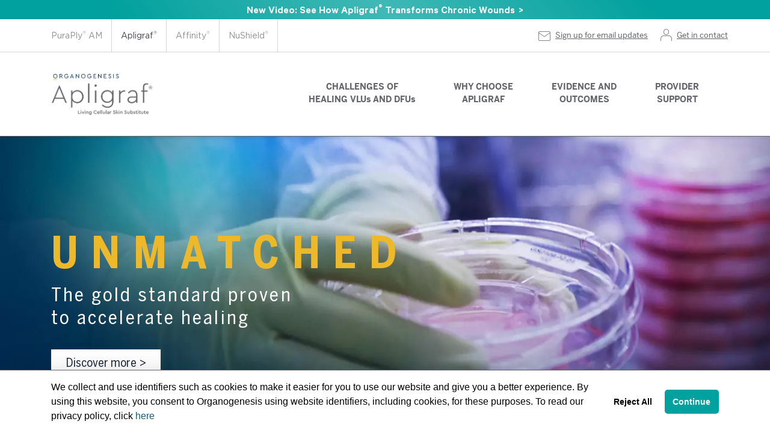

--- FILE ---
content_type: text/html
request_url: https://www.apligraf.com/
body_size: 96390
content:
<!DOCTYPE html><html lang="en" class="template-home"><head><meta charset="utf-8"><script>window.ogGDPRCookieConfig={gtmIds:[{env:["prod"],id:"GTM-WP56265F"},{env:["dev"],id:"GTM-WFT3RDLV"}],cookieConsentOptions:{buttonBackground:"#00a19e"}}</script><title>Apligraf® Living Cellular Skin Substitute</title><meta name="description" content="Learn more about Apligraf®, the living cellular skin substitute that can speed the healing of venous leg ulcers and diabetic foot ulcers."><meta name="facebook-domain-verification" content="nx310k9z06iof243xe29yonn43ygwg"><meta name="viewport" content="width=device-width"><meta name="format-detection" content="telephone=no"><meta charset="utf-8"><link rel="icon" type="image/png" sizes="96x96" href="/images/favicon-96x96.png"><link rel="icon" type="image/png" sizes="16x16" href="/images/favicon-16x16.png"><link rel="stylesheet" href="/styles/vendors.min.css"><link rel="stylesheet" href="/styles/app.min.css"></head><body><header class="fixed-top"><div id="component-topper"><a href="/apligraf-overview/#video-moa" class="read-more"><span>New Video: See How Apligraf<sup>®</sup> Transforms Chronic Wounds</span></a></div><nav class="navbar-light" id="component-navigation"><div id="navigation-products-desktop" class="navbar-menu-desktop"><div class="row container"><div class="col-auto"><a class="navbar-product-link" href="https://puraplyam.com/" target="_blank" onclick='dataLayer.push({event:"header",value:"PuraPly AM"})'>PuraPly<sup>®</sup> AM</a></div><div class="col-auto"><span class="navbar-product-link disabled" onclick='dataLayer.push({event:"header",value:"Apligraf"})'>Apligraf<sup>®</sup></span></div><div class="col-auto"><a class="navbar-product-link" href="https://affinityfresh.com/" target="_blank" onclick='dataLayer.push({event:"header",value:"Affinity"})'>Affinity<sup>®</sup></a></div><div class="col-auto"><a class="navbar-product-link" href="https://nushieldcomplete.com/" target="_blank" onclick='dataLayer.push({event:"header",value:"NuShield"})'>NuShield<sup>®</sup></a></div><div class="col text-right"><a href="#" data-toggle="modal" data-target="#form-email-signup" onclick='dataLayer.push({event:"header",value:"Sign up for email updates"})'><span class="icon icon-envelope"></span>Sign up for email updates</a> <a href="/contact/" id="nav-section-contact" onclick='dataLayer.push({event:"header",value:"Get in contact"})'><span class="icon icon-user"></span>Get in contact</a></div></div></div><div class="navbar container flex-nowrap"><a class="navbar-brand" href="/" onclick='dataLayer.push({event:"header",value:"Logo"})'><img src="[data-uri]" alt="Apligraf" data-src="/images/logo-apligraf.webp" class="lazy-load"></a><div class="navbar-actions-mobile"><button type="button" class="navbar-open" data-target="navigation-products-mobile" onclick='dataLayer.push({event:"header",value:"Products"})'><span class="icon icon-products"></span> <span>Products</span></button> <button type="button" class="navbar-open" data-target="navigation-general-mobile" onclick='dataLayer.push({event:"header",value:"Menu"})'><span class="icon icon-menu"></span> <span>Menu</span></button></div><div id="navigation-general-desktop" class="navbar-menu-desktop"><ul class="navbar-nav"><li id="nav-section-challenges-of-healing-vlus-dfus" class="nav-item nav-general-item"><a class="nav-link" href="/challenges-of-healing-vlus-dfus/" onclick='dataLayer.push({event:"top navigation",value:"CHALLENGES OF HEALING VLUs AND DFUs"})'>CHALLENGES OF<span class="br-desktop"></span>HEALING VLUs AND DFUs</a></li><li id="nav-section-why-apligraf" class="nav-item nav-general-item"><a class="nav-link" href="/why-apligraf/" onclick='dataLayer.push({event:"top navigation",value:"WHY CHOOSE APLIGRAF"})'>WHY CHOOSE<span class="br-desktop"></span>APLIGRAF</a><ul><li class="nav-item"><a class="nav-link" href="/apligraf-overview/" onclick='dataLayer.push({event:"top navigation",value:"APLIGRAF OVERVIEW"})'>Apligraf&nbsp;overview</a></li><li class="nav-item"><a class="nav-link" href="/product-details/" onclick='dataLayer.push({event:"top navigation",value:"PRODUCT DETAILS AND RESOURCES"})'>Product&nbsp;details and resources</a></li></ul></li><li id="nav-section-evidence-outcomes" class="nav-item nav-general-item"><a class="nav-link" href="/evidence-outcomes/" onclick='dataLayer.push({event:"top navigation",value:"EVIDENCE AND OUTCOMES"})'>EVIDENCE AND<span class="br-desktop"></span>OUTCOMES</a><ul><li class="nav-item"><a class="nav-link" href="/clinical-trials/" onclick='dataLayer.push({event:"top navigation",value:"CLINICAL EVIDENCE"})'>Clinical&nbsp;evidence</a></li><li class="nav-item"><a class="nav-link" href="/real-world-evidence/" onclick='dataLayer.push({event:"top navigation",value:"REAL-WORLD EVIDENCE"})'>Real-world evidence</a></li><li class="nav-item"><a class="nav-link" href="/health-economic-analyses/" onclick='dataLayer.push({event:"top navigation",value:"HEALTH ECONOMIC ANALYSES"})'>Health&nbsp;Economic Analyses</a></li></ul></li><li id="nav-section-provider-support" class="nav-item nav-general-item"><a class="nav-link" href="/provider-support/" onclick='dataLayer.push({event:"top navigation",value:"PROVIDER SUPPORT"})'>PROVIDER<span class="br-desktop"></span>SUPPORT</a><ul><li class="nav-item"><a class="nav-link" href="/reimbursement-support/" onclick='dataLayer.push({event:"top navigation",value:"REIMBURSEMENT SUPPORT"})'>Reimbursement support</a><ul><li class="nav-item"><a class="nav-link" href="/coding-support/" onclick='dataLayer.push({event:"top navigation",value:"CODING"})'>Coding</a></li><li class="nav-item"><a class="nav-link" href="/medicare-coverage-support/" onclick='dataLayer.push({event:"top navigation",value:"MEDICARE COVERAGE"})'>Medicare coverage</a></li><li class="nav-item"><a class="nav-link" href="/commercial-insurance-coverage-support/" onclick='dataLayer.push({event:"top navigation",value:"COMMERCIAL INSURANCE COVERAGE SUPPORT"})'>Commercial&nbsp;Insurance Coverage</a></li><li class="nav-item"><a class="nav-link" href="/reimbursement-rates-resources/" onclick='dataLayer.push({event:"top navigation",value:"RATES AND RESOURCES"})'>Rates and resources</a></li><li class="nav-item"><a class="nav-link" href="/reimbursement-inquiries/" onclick='dataLayer.push({event:"top navigation",value:"REIMBURSEMENT INQUIRIES"})'>Reimbursement&nbsp;inquiries</a></li></ul></li></ul></li></ul></div></div></nav></header><div id="parallax-wrapper"><section class="jumbotron jumbotron-fluid component-jumbotron static-image lazy-bg" data-bg="/images/bg-home-jumbotron-mobile.webp" style=""><div class="container"><div class="jumbotron-content"><h1>UNMATCHED</h1><p>The gold standard proven<br>to accelerate healing</p><a class="read-more btn btn-red" href="/evidence-outcomes/" onclick='dataLayer.push({event:"Hero",value:"Learn about Apligraf"})'><span>Discover more</span></a></div></div></section><section class="component-intro"><div class="container"><h2>Bioengineered with living cells to transform wounds from chronic to acute, Apligraf is a skin substitute that’s backed by extensive, reliable, and unmatched evidence in both VLUs and DFUs.<sup>1-8</sup></h2><small class="footnote">DFU=diabetic foot ulcer; VLU=venous leg ulcer</small></div></section><section class="component-content bg-white parallax-animated-element"><div class="container text-center"><h2 class="animated-element">For more than 20 years, Apligraf has been the gold standard in healing</h2><p class="animated-element">When VLU or DFU closure is slow after transitioning out of the inflammatory phase, switch to Apligraf, the gold standard proven to accelerate healing. Watch the 30-second overview of Apligraf to learn about unmatched clinical and real-world evidence along with unsurpassed access for your patients.<sup>2-8</sup></p><div class="mw-video mx-auto animated-element video-block" title="Rediscover healing that’s ahead of its time."><video id="video-coverage-info" class="component component-video video-js vjs-default-skin vjs-16-9" controls="" preload="auto" width="848" height="477" poster="/images/video-poster-coverage-info.webp" data-setup="{ }"><source src="https://organogenesis-all-media-files.s3.us-west-2.amazonaws.com/apligraf.com/apligraf-coverage-info_1024.mp4" type="video/mp4"><p class="vjs-no-js">To view this video please enable JavaScript, and consider upgrading to a web browser that <a href="https://videojs.com/html5-video-support/" target="_blank">supports HTML5 video</a></p></video></div><a class="read-more animated-element" href="/why-apligraf/" onclick='dataLayer.push({event:"Apligraf is an innovation that remains ahead of its time",value:"Why Apligraf"})'><span>Why Apligraf</span></a></div></section><section class="component-content bg-gray parallax-animated-element"><div class="container text-center"><h2 class="animated-element">See how Apligraf transforms<br>wounds from chronic to acute</h2><p class="animated-element">Take a closer look at how the mechanism of action of Apligraf helps to heal VLUs and DFUs faster.<sup>1-8</sup></p><p class="animated-element"><a href="/apligraf-overview/#video-moa"><img src="[data-uri]" loading="lazy" alt="Apligraf mechanism of action" class="img-fluid lazy-load" data-src="/images/video-poster-apligraf-heal.webp"></a></p><a class="read-more animated-element" href="/apligraf-overview/#video-moa" onclick='dataLayer.push({event:"Apligraf is an innovation that remains ahead of its time",value:"See how Apligraf heals"})'><span>See how Apligraf heals</span></a></div></section><section class="component-contact"><div class="container"><h2>Ready to start healing stalled wounds?</h2><p>Talk to an Organogenesis Tissue Regeneration Specialist about using Apligraf to help close stalled VLUs and DFUs faster.<sup>2-8</sup></p><a href="/contact/" class="btn" onclick='dataLayer.push({event:"Contact us button"})'>Contact us</a></div></section><section class="component-content parallax-animated-element inverse-animation timeless-quality lazy-bg" data-bg-sources="[&quot;/images/bg-timeless-quality-bottom-left.webp&quot;, &quot;/images/bg-timeless-quality-bottom-right.webp&quot;, &quot;/images/bg-timeless-quality-bottom-center.webp&quot;, &quot;/images/bg-timeless-quality-top-left.webp&quot;, &quot;/images/bg-timeless-quality-top-right.webp&quot;, &quot;/images/bg-timeless-quality-top-center.webp&quot;]"><div class="container"><h2 class="animated-element">The timeless quality of proven results</h2><p class="animated-element">Randomized controlled trials and real-world observational studies continue to demonstrate that Apligraf closes more VLUs and DFUs faster, which can lead to lower healthcare costs.<sup>2-10</sup></p><a class="read-more animated-element" title="Clinical evidence" href="/clinical-trials/" onclick='dataLayer.push({event:"The timeless quality of proven results",value:"Clinical trials"})'><span>Clinical trials</span></a><br><a class="read-more animated-element" title="Real-world evidence" href="/real-world-evidence/" onclick='dataLayer.push({event:"The timeless quality of proven results",value:"Real-world evidence"})'><span>Real-world evidence</span></a><br><a class="read-more animated-element" title="Health economic analyses" href="/health-economic-analyses/" onclick='dataLayer.push({event:"The timeless quality of proven results",value:"Health economic analyses"})'><span>Health economic analyses</span></a><p class="animated-element mt-5 mb-3">See a short video on how Apligraf can help reduce the real costs of VLUs and DFUs.<sup>10</sup></p><div class="animated-element row"><div class="col-12 col-lg-6 mb-4 mb-lg-0"><a href="/health-economic-analyses/#video-heor"><img loading="lazy" src="[data-uri]" alt="Video on the real costs of VLUs" class="img-fluid lazy-load" data-src="/images/video-poster-vlus.webp"></a></div><div class="col-12 col-lg-6"><a href="/health-economic-analyses/#video-heor"><img loading="lazy" src="[data-uri]" alt="Video on the real costs of DFUs" class="img-fluid lazy-load" data-src="/images/video-poster-heor.webp"></a></div></div></div></section><section class="component-content"><div class="container"><h2>Unsurpassed access for patients<sup>*</sup></h2><h3 class="sr-only">Coverage percentage figures</h3><div class="component-emphasized-numbers"><div class="numbers pl-0"><div class="numbers-holder"><h4>100<sup>%</sup></h4><p>of Medicare contractors cover Apligraf treatment for VLUs and DFUs<sup>8</sup></p><a class="read-more mt-3" href="/medicare-coverage-support/" onclick='dataLayer.push({event:"Unsurpassed access for patients",value:"View Medicare coverage details"})'><span>View Medicare coverage details</span></a></div><div class="numbers-holder"><h4>100<sup>%</sup></h4><p>of commercial medical policies cover Apligraf treatment for VLUs and DFUs<sup>8</sup></p><a class="read-more mt-3" href="/commercial-insurance-coverage-support/" onclick='dataLayer.push({event:"Unsurpassed access for patients",value:"View commercial coverage details"})'><span>View commercial coverage details</span></a></div></div></div><small class="footnote with-sup mb-2">The coverage information provided shall not be construed as a statement, promise, or guarantee that reimbursement will be received. Reimbursement requirements are subject to change at any time. Check with your local payer regularly.</small> <small class="footnote with-sup"><sup>*</sup>Insurance coverage varies by payer and is subject to change at any time. Confirm with your current applicable payer policies for up-to-date Apligraf coverage requirements and policies.</small></div></section><section class="component-disclaimer py-0"><div class="container"><p>Please refer to the <a href="/pdf/apligraf-pi-300-111-12.pdf" data-file-name="apligraf-pi-300-111-12.pdf" target="_blank">Apligraf Package Insert</a> for complete prescribing information.</p></div></section><section class="component-references"><div class="container"><h3>REFERENCES:</h3><ol><li><span>Stone RC, et al. <i>Sci Transl Med.</i> 2017;9(371). doi:10.1126/scitranslmed.aaf8611</span></li><li><span>Apligraf [package insert]. Canton, MA: Organogenesis Inc; 2017.</span></li><li><span>Marston WA, et al. <i>Wound Repair Regen.</i> 2014;22(3):334-340.</span></li><li><span>Treadwell T, et al. <i>Adv Wound Care.</i> 2018;7(3):69-76.</span></li><li><span>Sabolinski ML, et al. <i>J Comp Eff Res.</i> 2018;7(8):797-805.</span></li><li><span>Veves A, et al. <i>Diabetes Care.</i> 2001;24(2):290-295.</span></li><li><span>Kirsner RS, et al. <i>Wound Repair Regen.</i> 2015;23(5):737-744.</span></li><li><span>Data on file. Organogenesis Inc.</span></li><li><span>Schonfeld WH, et al. <i>Wound Repair Regen.</i> 2000;8:251-257.</span></li><li><span>Rice JB, et al. <i>J Med Econ.</i> 2015;18(8):586-595.</span></li></ol></div></section><footer><div class="container"><nav class="row mx-0" id="footer-navigation"><div class="col footer-nav d-none d-lg-block px-0"><h3><a href="/challenges-of-healing-vlus-dfus/" onclick='dataLayer.push({event:"footer",value:"WOUND CARE CHALLENGES"})'>CHALLENGES OF<br>HEALING VLUs<br>AND DFUs</a></h3></div><div class="col footer-nav d-none d-lg-block px-0"><h3><a href="/why-apligraf/" onclick='dataLayer.push({event:"footer",value:"WHY CHOOSE APLIGRAF"})'>WHY CHOOSE<br>APLIGRAF</a></h3><ul><li><a href="/apligraf-overview/" onclick='dataLayer.push({event:"footer",value:"APLIGRAF OVERVIEW"})'>Apligraf overview</a></li><li><a href="/product-details/" onclick='dataLayer.push({event:"footer",value:"PRODUCT DETAILS AND RESOURCES"})'>Product&nbsp;details and resources</a></li></ul></div><div class="col footer-nav d-none d-lg-block px-0"><h3><a href="/evidence-outcomes/" onclick='dataLayer.push({event:"footer",value:"EVIDENCE AND OUTCOMES"})'>EVIDENCE AND<br>OUTCOMES</a></h3><ul><li><a href="/clinical-trials/" onclick='dataLayer.push({event:"footer",value:"CLINICAL EVIDENCE"})'>Clinical&nbsp;evidence</a></li><li><a href="/real-world-evidence/" onclick='dataLayer.push({event:"footer",value:"REAL-WORLD EVIDENCE"})'>Real-world evidence</a></li><li><a href="/health-economic-analyses/" onclick='dataLayer.push({event:"footer",value:"HEALTH ECONOMIC ANALYSES"})'>Health&nbsp;economic analyses</a></li></ul></div><div class="col footer-nav d-none d-lg-block px-0"><h3><a href="/provider-support/" onclick='dataLayer.push({event:"footer",value:"PROVIDER SUPPORT"})'>PROVIDER<br>SUPPORT</a></h3><ul><li><a href="/reimbursement-support/" onclick='dataLayer.push({event:"footer",value:"REIMBURSEMENT SUPPORT"})'>Reimbursement support</a></li><li><a href="/coding-support/" onclick='dataLayer.push({event:"footer",value:"CODING"})'>Coding</a></li><li><a href="/medicare-coverage-support/" onclick='dataLayer.push({event:"footer",value:"MEDICARE COVERAGE"})'>Medicare coverage</a></li><li><a href="/commercial-insurance-coverage-support/" onclick='dataLayer.push({event:"footer",value:"COMMERCIAL INSURANCE COVERAGE SUPPORT"})'>Commercial insurance coverage</a></li><li><a href="/reimbursement-rates-resources/" onclick='dataLayer.push({event:"footer",value:"RATES AND RESOURCES"})'>Rates and resources</a></li><li><a href="/reimbursement-inquiries/" onclick='dataLayer.push({event:"footer",value:"REIMBURSEMENT INQUIRIES"})'>Reimbursement inquiries</a></li></ul></div><div class="col px-0"><h3>STAY CONNECTED</h3><a href="/contact/" onclick='dataLayer.push({event:"footer",value:"GET IN CONTACT"})'><span class="icon icon-user font-weight-bold"></span><span>Get in contact</span></a> <a href="#" data-toggle="modal" data-target="#form-email-signup" onclick='dataLayer.push({event:"footer",value:"SIGN UP FOR EMAIL UPDATES"})'><span class="icon icon-envelope font-weight-bold"></span><span>Sign up for email updates</span></a></div></nav><nav class="row mx-0" id="footer-copy"><div class="col-12 col-lg-auto px-0"><a href="https://organogenesis.com" target="_blank" onclick='dataLayer.push({event:"footer",value:"LOGO/VISIT ORGANOGENESIS.COM"})'><img src="/images/logo-organogenesis.svg" alt="Organogenesis. Empowering Healing"></a><p>VISIT <a href="https://organogenesis.com/" target="_blank" onclick='dataLayer.push({event:"footer",value:"LOGO/VISIT ORGANOGENESIS.COM"})'>ORGANOGENESIS.COM</a></p></div><div class="col px-0"><p class="mb-3 mb-lg-0">Please refer to the <a href="/pdf/apligraf-pi-300-111-12.pdf" data-file-name="apligraf-pi-300-111-12.pdf" target="_blank" class="mb-1" onclick='dataLayer.push({event:"footer",value:"Apligraf Package Insert"})'>Apligraf Package Insert</a> for complete prescribing information.</p><p class="mb-1 mb-lg-0">Please refer to the <a href="/pdf/Apligraf-Storage-Handling-Guide.pdf" data-file-name="Apligraf-Storage-Handling-Guide.pdf" target="_blank" class="mb-1" onclick='dataLayer.push({event:"footer",value:"Apligraf Handling and Storage Instructions"})'>Apligraf Handling and Storage Instructions</a> prior to use.</p><p class="copyrights"><span class="d-block">©2021-2025 Organogenesis Inc. OI-A1374&nbsp;&nbsp;&nbsp;05/2024</span> <span class="d-block">All rights reserved.</span> <span class="d-block trademark-ogn">Apligraf is a registered trademark of Novartis.</span> <span class="d-block trademark-non-ogn">Apligraf is a registered trademark of Novartis.<br>Oasis is a registered trademark of Smith &amp; Nephew, Inc.<br>TheraSkin is a registered trademark of Solsys Medical, LLC.<br>PriMatrix is a registered trademark of Integra LifeSciences Corp.<br>EpiFix is a registered trademark of MiMedx Group, Inc.</span></p><p><a href="https://organogenesis.com/contact-us/" target="_blank" onclick='dataLayer.push({event:"footer",value:"CONTACT ORGANOGENESIS"})'>CONTACT ORGANOGENESIS</a> <span>|</span> <a href="https://organogenesis.com/terms-of-use.html" target="_blank" onclick='dataLayer.push({event:"footer",value:"TERMS OF USE"})'>TERMS OF USE</a> <span>|</span> <a href="https://organogenesis.com/privacy.html" target="_blank" onclick='dataLayer.push({event:"footer",value:"PRIVACY POLICY"})'>PRIVACY POLICY</a> <span>|</span> <a href="https://organogenesis.com/cookie-policy.html" target="_blank" onclick='dataLayer.push({event:"footer",value:"COOKIE POLICY"})'>COOKIE POLICY</a></p></div></nav><p class="font-weight-bold">This site is intended for U.S. healthcare providers.</p></div></footer></div><div class="modal fade component-form-email-signup" id="form-email-signup" tabindex="-1" role="dialog" aria-labelledby="emailSignupForm" aria-hidden="true"><div class="modal-dialog modal-lg" role="document"><div class="modal-content"><div class="modal-header border-bottom-0"><button type="button" class="close" data-dismiss="modal" aria-label="Close"><span aria-hidden="true">×</span></button></div><main class="modal-body pt-0 pb-5"><div class="container container-form"><h2 class="text-center mb-3">Sign up for more information</h2><p class="w-75 mx-auto text-center">Get the latest communications and product updates from Organogenesis.</p><form class="mw-100 mw-lg-50 mx-auto mt-4"><fieldset class="form-group mb-3"><legend class="mw-100 field-label">I am a:</legend><div class="form-check custom-radio pl-0 mw-100"><input class="form-check-input" type="radio" name="user-type" id="signup-professional-input" value="professional" onclick='dataLayer.push({event:"Get in contact - Qualify",value:"Healthcare professional"})'> <label class="form-check-label" for="signup-professional-input">Healthcare professional</label></div><div class="form-check custom-radio pl-0 mw-100"><input class="form-check-input" type="radio" name="user-type" id="signup-patient-input" value="patient" onclick='dataLayer.push({event:"Get in contact - Qualify",value:"Patient"})'> <label class="form-check-label" for="signup-patient-input">Patient</label></div></fieldset><div class="w-100 pt-1"><p class="mb-4"><em>All fields required</em></p><div class="form-error"><i class="icon icon-info-circle font-weight-bold"></i><span>We’re sorry, it looks like something isn’t right. Please see below.</span></div><div id="signup-specialty-container" class="form-group mw-75"><label for="signup-specialty-input" class="d-flex flex-row justify-content-between align-items-center mw-100 mb-0 field-label">Specialty</label> <select id="signup-specialty-input" name="specialty" class="form-select" data-validators="required"><option value=""></option><option value="dermatologist">Dermatologist</option><option value="podiatrist">Podiatrist</option><option value="plastic-surgeon">Plastic Surgeon</option><option value="general-surgeon">General Surgeon</option><option value="vascular-surgeon">Vascular Surgeon</option><option value="gerontologist">Gerontologist</option><option value="primary-care-physician">Primary Care Physician</option><option value="internal-medicine">Internal Medicine</option><option value="nurse">Nurse</option><option value="hospitalist">Hospitalist</option><option value="other">Other</option></select></div><div id="other-specialty-container" class="form-group" style="display:none"><input class="form-control rounded-0" name="other-specialty"></div><div class="form-group mw-75"><label for="signup-first-name-input" class="d-flex flex-row justify-content-between align-items-center mw-100 mb-0 field-label">First name</label> <input id="signup-first-name-input" class="form-control mw-100 rounded-0" name="firstName" data-validators="required"></div><div class="form-group mw-100 mx-auto"><label for="signup-last-name-input" class="d-flex flex-row justify-content-between align-items-center mw-100 mb-0 field-label">Last name</label> <input id="signup-last-name-input" class="form-control mw-100 rounded-0" name="lastName" data-validators="required"></div><div class="form-group mw-100 mx-auto"><label for="signup-email-input" class="d-flex flex-row justify-content-between align-items-center mw-100 mb-0 field-label">Email</label> <input id="signup-email-input" class="form-control mw-100 rounded-0" type="email" name="email" data-validators="email"></div><p class="pt-3">By signing up to receive emails from Organogenesis, I confirm that I am a healthcare provider and that I understand the Organogenesis <a href="https://organogenesis.com/terms-of-use.html" target="_blank">Terms&nbsp;of&nbsp;Use</a>.</p><p>Organogenesis will not sell, rent, or otherwise distribute your name or any personally identifiable information outside of Organogenesis and its agents. Organogenesis will only use your information in accordance with our <a href="https://organogenesis.com/privacy.html" target="_blank">Privacy&nbsp;Policy</a>.</p><p><a href="https://organogenesis.com/privacy.html#ca-privacy-rights" target="_blank">Your Privacy Rights as a California Resident</a></p><div class="form-submit mw-100 pt-3"><input type="hidden" name="name" value="Apligraf.com Sign up for email updates"> <button type="submit" class="btn btn-red rounded-0 mb-2">Sign up</button> <span class="processing text-center">Thank you. We are processing your request...</span> <span class="error text-center">We are unable to process your request at this time. Please try again later.</span></div></div></form></div><section class="message-success text-center container"><h2 class="text-center mb-4"><b class="text-red">THANK YOU</b> FOR SIGNING UP</h2><p class="w-75 mx-auto">Your registration is complete. We’ll be in contact with updates about products from Organogenesis.</p><a href="#" onclick="return!1" data-dismiss="modal" class="btn btn-red mx-auto mt-4 text-center">Back to website</a></section></main></div></div></div><script src="/js/vendors.min.js"></script><script src="/js/app.min.js"></script><noscript><div class="fixed-bottom pb-3 px-3"><div class="alert alert-danger m-0" role="alert"><p class="text-center p-0 m-0">This website requires JavaScript to function correctly. Please enable JavaScript or upgrade to a recent web browser.</p></div></div></noscript></body></html>

--- FILE ---
content_type: text/css
request_url: https://www.apligraf.com/styles/app.min.css
body_size: 14409
content:
@charset "UTF-8";.cc-window{opacity:1;-webkit-transition:opacity 1s ease;transition:opacity 1s ease}.cc-window.cc-invisible{opacity:0}.cc-animate.cc-revoke{-webkit-transition:transform 1s ease;-webkit-transition:-webkit-transform 1s ease;transition:-webkit-transform 1s ease;transition:transform 1s ease;transition:transform 1s ease,-webkit-transform 1s ease}.cc-animate.cc-revoke.cc-top{-webkit-transform:translateY(-2em);transform:translateY(-2em)}.cc-animate.cc-revoke.cc-bottom{-webkit-transform:translateY(2em);transform:translateY(2em)}.cc-animate.cc-revoke.cc-active.cc-top{-webkit-transform:translateY(0);transform:translateY(0)}.cc-animate.cc-revoke.cc-active.cc-bottom{-webkit-transform:translateY(0);transform:translateY(0)}.cc-revoke:hover{-webkit-transform:translateY(0);transform:translateY(0)}.cc-grower{max-height:0;overflow:hidden;-webkit-transition:max-height 1s;transition:max-height 1s}.cc-revoke,.cc-window{position:fixed;overflow:hidden;-webkit-box-sizing:border-box;box-sizing:border-box;font-family:Helvetica,Calibri,Arial,sans-serif;font-size:16px;line-height:1.5em;display:-webkit-box;display:-ms-flexbox;display:flex;-ms-flex-wrap:nowrap;flex-wrap:nowrap;z-index:9999}.cc-window.cc-static{position:static}.cc-window.cc-floating{padding:2em;-webkit-box-orient:vertical;-webkit-box-direction:normal;-ms-flex-direction:column;flex-direction:column;width:100%}.cc-window.cc-banner{padding:1em 1.8em;width:100%;-webkit-box-orient:horizontal;-webkit-box-direction:normal;-ms-flex-direction:row;flex-direction:row}.cc-revoke{display:none!important}.cc-revoke:hover{text-decoration:underline}.cc-header{font-size:18px;font-weight:700}.cc-btn,.cc-close,.cc-link,.cc-revoke{cursor:pointer}.cc-link{display:inline-block}.cc-link:hover{opacity:1}.cc-link:active,.cc-link:visited{color:initial}.cc-btn{display:block;padding:.4em .8em;font-size:.9em;font-weight:700;border-width:2px;border-style:solid;text-align:center;white-space:nowrap}.cc-highlight .cc-btn:first-child{background-color:transparent;border-color:transparent}.cc-highlight .cc-btn:first-child:focus,.cc-highlight .cc-btn:first-child:hover{background-color:transparent;text-decoration:underline}.cc-close{display:block;position:absolute;top:.5em;right:.5em;font-size:1.6em;opacity:.9;line-height:.75}.cc-close:focus,.cc-close:hover{opacity:1}.cc-revoke.cc-top{top:0;left:3em;border-bottom-left-radius:.5em;border-bottom-right-radius:.5em}.cc-revoke.cc-bottom{bottom:0;left:3em;border-top-left-radius:.5em;border-top-right-radius:.5em}.cc-revoke.cc-left{left:3em;right:unset}.cc-revoke.cc-right{right:3em;left:unset}.cc-top{top:1em}.cc-left{left:1em}.cc-right{right:1em}.cc-bottom{bottom:0}.cc-floating>.cc-link{margin-bottom:1em}.cc-floating .cc-message{display:block;margin-bottom:1em}.cc-window.cc-floating .cc-compliance{-webkit-box-flex:1;-ms-flex:1 0 auto;flex:1 0 auto}.cc-window.cc-banner{-webkit-box-align:center;-ms-flex-align:center;align-items:center}.cc-banner.cc-top,.cc-floating.cc-top{left:0;right:0;top:0;border-bottom:1px solid #64666b;box-shadow:rgba(17,17,26,.1) 0 8px 24px,rgba(17,17,26,.1) 0 16px 56px,rgba(17,17,26,.1) 0 24px 80px}.cc-banner.cc-bottom,.cc-floating.cc-bottom{left:0;right:0;bottom:0;border-top:1px solid #64666b;box-shadow:rgba(17,17,26,.1) 0 8px 24px,rgba(17,17,26,.1) 0 16px 56px,rgba(17,17,26,.1) 0 24px 80px}.cc-banner .cc-message{display:block;-webkit-box-flex:1;-ms-flex:1 1 auto;flex:1 1 auto;max-width:100%;margin-right:1em}.cc-compliance{display:-webkit-box;display:-ms-flexbox;display:flex;-webkit-box-align:center;-ms-flex-align:center;align-items:center;-ms-flex-line-pack:justify;align-content:space-between}.cc-floating .cc-compliance>.cc-btn{-webkit-box-flex:1;-ms-flex:1;flex:1}.cc-btn+.cc-btn{margin-left:.5em}@media print{.cc-revoke,.cc-window{display:none}}@media screen and (max-width:900px){.cc-btn{white-space:normal}}@media screen and (max-width:414px) and (orientation:portrait),screen and (max-width:736px) and (orientation:landscape){.cc-window.cc-top{top:0}.cc-window.cc-bottom{bottom:0}.cc-window.cc-banner,.cc-window.cc-floating,.cc-window.cc-left,.cc-window.cc-right{left:0;right:0}.cc-window.cc-banner{-webkit-box-orient:vertical;-webkit-box-direction:normal;-ms-flex-direction:column;flex-direction:column}.cc-window.cc-banner .cc-compliance{-webkit-box-flex:1;-ms-flex:1 1 auto;flex:1 1 auto}.cc-window.cc-floating{max-width:none}.cc-window .cc-message{margin-bottom:1em}.cc-window.cc-banner{-webkit-box-align:unset;-ms-flex-align:unset;align-items:unset}.cc-window.cc-banner .cc-message{margin-right:0}}.cc-floating.cc-theme-classic{padding:1.2em}.cc-floating.cc-type-info.cc-theme-classic .cc-compliance{text-align:center;display:inline;-webkit-box-flex:0;-ms-flex:none;flex:none}.cc-theme-classic .cc-btn{border-radius:5px}.cc-floating.cc-type-info.cc-theme-classic .cc-btn{display:inline-block}.cc-theme-edgeless.cc-window{padding:0}.cc-floating.cc-theme-edgeless .cc-message{margin:2em;margin-bottom:1.5em}.cc-banner.cc-theme-edgeless .cc-btn{margin:0;padding:.8em 1.8em;height:100%}.cc-banner.cc-theme-edgeless .cc-message{margin-left:1em}.cc-floating.cc-theme-edgeless .cc-btn+.cc-btn{margin-left:0}@font-face{font-family:CeraPro-Black;src:url(/fonts/CeraPro-Black.eot);src:url(/fonts/CeraPro-Black.eot?#iefix) format("embedded-opentype"),url(/fonts/CeraPro-Black.woff) format("woff");font-style:normal}@font-face{font-family:CeraPro-BlackItalic;src:url(/fonts/CeraPro-BlackItalic.eot);src:url(/fonts/CeraPro-BlackItalic.eot?#iefix) format("embedded-opentype"),url(/fonts/CeraPro-BlackItalic.woff) format("woff");font-style:normal}@font-face{font-family:CeraPro-Bold;src:url(/fonts/CeraPro-Bold.eot);src:url(/fonts/CeraPro-Bold.eot?#iefix) format("embedded-opentype"),url(/fonts/CeraPro-Bold.woff) format("woff");font-style:normal}@font-face{font-family:CeraPro-BoldItalic;src:url(/fonts/CeraPro-BoldItalic.eot);src:url(/fonts/CeraPro-BoldItalic.eot?#iefix) format("embedded-opentype"),url(/fonts/CeraPro-BoldItalic.woff) format("woff");font-style:normal}@font-face{font-family:CeraPro-Italic;src:url(/fonts/CeraPro-Italic.eot);src:url(/fonts/CeraPro-Italic.eot?#iefix) format("embedded-opentype"),url(/fonts/CeraPro-Italic.woff) format("woff");font-style:normal}@font-face{font-family:CeraPro-Light;src:url(/fonts/CeraPro-Light.eot);src:url(/fonts/CeraPro-Light.eot?#iefix) format("embedded-opentype"),url(/fonts/CeraPro-Light.woff) format("woff");font-style:normal}@font-face{font-family:CeraPro-LightItalic;src:url(/fonts/CeraPro-LightItalic.eot);src:url(/fonts/CeraPro-LightItalic.eot?#iefix) format("embedded-opentype"),url(/fonts/CeraPro-LightItalic.woff) format("woff");font-style:normal}@font-face{font-family:CeraPro-Medium;src:url(/fonts/CeraPro-Medium.eot);src:url(/fonts/CeraPro-Medium.eot?#iefix) format("embedded-opentype"),url(/fonts/CeraPro-Medium.woff) format("woff");font-style:normal}@font-face{font-family:CeraPro-MediumItalic;src:url(/fonts/CeraPro-MediumItalic.eot);src:url(/fonts/CeraPro-MediumItalic.eot?#iefix) format("embedded-opentype"),url(/fonts/CeraPro-MediumItalic.woff) format("woff");font-style:normal}@font-face{font-family:CeraPro-Regular;src:url(/fonts/CeraPro-Regular.eot);src:url(/fonts/CeraPro-Regular.eot?#iefix) format("embedded-opentype"),url(/fonts/CeraPro-Regular.woff) format("woff");font-style:normal}@font-face{font-family:CeraPro-Thin;src:url(/fonts/CeraPro-Thin.eot);src:url(/fonts/CeraPro-Thin.eot?#iefix) format("embedded-opentype"),url(/fonts/CeraPro-Thin.woff) format("woff");font-style:normal}@font-face{font-family:CeraPro-ThinItalic;src:url(/fonts/CeraPro-ThinItalic.eot);src:url(/fonts/CeraPro-ThinItalic.eot?#iefix) format("embedded-opentype"),url(/fonts/CeraPro-ThinItalic.woff) format("woff");font-style:normal}@font-face{font-family:Gotham-Book;src:url(/fonts/Gotham-Book.eot);src:url(/fonts/Gotham-Book.eot?#iefix) format("embedded-opentype"),url(/fonts/Gotham-Book.woff) format("woff");font-style:normal}@font-face{font-family:BentonSans-Regular;src:url(/fonts/BentonSans-Regular.eot);src:url(/fonts/BentonSans-Regular.eot?#iefix) format("embedded-opentype"),url(/fonts/BentonSans-Regular.woff) format("woff");font-style:normal}@font-face{font-family:BentonSans-Bold;src:url(/fonts/BentonSans-Bold.eot);src:url(/fonts/BentonSans-Bold.eot?#iefix) format("embedded-opentype"),url(/fonts/BentonSans-Bold.woff) format("woff");font-style:normal}@font-face{font-family:BentonSans-Black;src:url(/fonts/BentonSans-Black.eot);src:url(/fonts/BentonSans-Black.eot?#iefix) format("embedded-opentype"),url(/fonts/BentonSans-Black.woff) format("woff");font-style:normal}@font-face{font-family:BentonSans-Medium;src:url(/fonts/BentonSans-Medium.eot);src:url(/fonts/BentonSans-Medium.eot?#iefix) format("embedded-opentype"),url(/fonts/BentonSans-Medium.woff) format("woff");font-style:normal}@font-face{font-family:BentonSans-Book;src:url(/fonts/BentonSans-Book.eot);src:url(/fonts/BentonSans-Book.eot?#iefix) format("embedded-opentype"),url(/fonts/BentonSans-Book.woff) format("woff");font-style:normal}@font-face{font-family:BentonSansCond-Regular;src:url(/fonts/BentonSansCond-Regular.eot);src:url(/fonts/BentonSansCond-Regular.eot?#iefix) format("embedded-opentype"),url(/fonts/BentonSansCond-Regular.woff) format("woff");font-style:normal}@font-face{font-family:BentonSansCond-Bold;src:url(/fonts/BentonSansCond-Bold.eot);src:url(/fonts/BentonSansCond-Bold.eot?#iefix) format("embedded-opentype"),url(/fonts/BentonSansCond-Bold.woff) format("woff");font-style:normal}@font-face{font-family:Calibre-Bold;src:url(/fonts/Calibre-Bold.eot);src:url(/fonts/Calibre-Bold.eot?#iefix) format("embedded-opentype"),url(/fonts/Calibre-Bold.woff2) format("woff2"),url(/fonts/Calibre-Bold.woff) format("woff");font-weight:400;font-style:normal}@font-face{font-family:Calibre-Semibold;src:url(/fonts/Calibre-Semibold.eot);src:url(/fonts/Calibre-Semibold.eot?#iefix) format("embedded-opentype"),url(/fonts/Calibre-Semibold.woff2) format("woff2"),url(/fonts/Calibre-Semibold.woff) format("woff");font-weight:500}@font-face{font-family:Calibre-Medium;src:url(/fonts/Calibre-Medium.eot);src:url(/fonts/Calibre-Medium.eot?#iefix) format("embedded-opentype"),url(/fonts/Calibre-Medium.woff2) format("woff2"),url(/fonts/Calibre-Medium.woff) format("woff");font-weight:400;font-style:normal}@font-face{font-family:Calibre-Regular;src:url(/fonts/Calibre-Regular.eot);src:url(/fonts/Calibre-Regular.eot?#iefix) format("embedded-opentype"),url(/fonts/Calibre-Regular.woff2) format("woff2"),url(/fonts/Calibre-Regular.woff) format("woff");font-weight:300;font-style:normal}@font-face{font-family:FontAwesome-Bold;font-style:normal;font-weight:900;font-display:auto;src:url(/fonts/FontAwesome-Bold.eot);src:url(/fonts/FontAwesome-Bold.eot?#iefix) format("embedded-opentype"),url(/fonts/FontAwesome-Bold.woff) format("woff")}@font-face{font-family:FontAwesome-Regular;font-style:normal;font-weight:400;font-display:auto;src:url(/fonts/FontAwesome-Regular.eot);src:url(/fonts/FontAwesome-Regular.eot?#iefix) format("embedded-opentype"),url(/fonts/FontAwesome-Regular.woff) format("woff")}@font-face{font-family:ogn-apligraf;src:url(/fonts/apligraf.eot?dmq2nr);src:url(/fonts/apligraf.eot?dmq2nr#iefix) format("embedded-opentype"),url(/fonts/apligraf.woff?dmq2nr) format("woff");font-weight:400;font-style:normal;font-display:block}@font-face{font-family:ogn-apligraf-arrows;src:url(/fonts/ogn-apligraf-arrows.eot?dmq2nr);src:url(/fonts/ogn-apligraf-arrows.eot?dmq2nr#iefix) format("embedded-opentype"),url(/fonts/ogn-apligraf-arrows.woff?dmq2nr) format("woff");font-weight:400;font-style:normal;font-display:block}.icon{-moz-osx-font-smoothing:grayscale;-webkit-font-smoothing:antialiased;display:inline-block;font-style:normal;font-variant:normal;text-rendering:auto;line-height:1;font-family:FontAwesome-Regular!important}.icon.font-weight-bold{font-family:FontAwesome-Bold!important}.icon.icon-arrow-down:before{content:"\f0d7"}.icon.icon-arrow-up:before{content:"\f0d8"}.icon.icon-info-circle:before{content:"\f05a"}.icon.icon-angle-double-right:before{content:"\f101"}.icon.icon-user{font-family:ogn-apligraf!important;line-height:20px}.icon.icon-user:before{content:"\e90c"}.icon.icon-envelope{font-family:ogn-apligraf!important;line-height:20px}.icon.icon-envelope:before{content:"\e908"}.icon.icon-menu{font-family:ogn-apligraf!important;line-height:20px}.icon.icon-menu:before{content:"\e90a"}.icon.icon-close{font-family:ogn-apligraf!important;line-height:20px}.icon.icon-close:before{content:"\e907"}.icon.icon-products{font-family:ogn-apligraf!important;line-height:20px}.icon.icon-products:before{content:"\e90b"}.icon.icon-player-pause:before{font-family:ogn-apligraf!important;content:"\e900"}.icon.icon-player-play:before{font-family:ogn-apligraf!important;content:"\e901"}.icon.icon-player-volume-on:before{font-family:ogn-apligraf!important;content:"\e902"}.icon.icon-player-volume-off:before{font-family:ogn-apligraf!important;content:"\e903"}.icon.icon-player-replay:before{font-family:ogn-apligraf!important;content:"\e904"}html{font-size:16px}header.no-topper+main{padding-top:100px}body{color:#64666b;font-family:Calibre-Regular}body.disable-scrolling{overflow:hidden}body a{color:#00a19e}body a:hover{color:#00a19e}main{padding-top:calc(32px + 100px);line-height:1.5}main .container{padding-left:15px;padding-right:15px}main h1,main h2,main h3,main h4,main h5,main h6{font-family:Calibre-Semibold;font-weight:400;line-height:1.2;color:#00a19e}main h1 sup,main h2 sup,main h3 sup,main h4 sup,main h5 sup,main h6 sup{top:-.6em;line-height:1em;font-family:Calibre-Regular}main h2{font-size:1.625rem;line-height:1;margin-bottom:.75em;text-align:center}main h2 sup{font-size:.4em;top:-1.1em;line-height:1em;font-family:Calibre-Regular}main h3{font-size:1.25rem}main .download sup,main .read-more sup,main ol sup,main p sup,main ul sup{font-size:60%;top:-.6em}main p{font-size:1rem}main p b,main p strong{font-family:Calibre-Medium;font-weight:400}main p a{text-decoration:underline}main p a:hover{text-decoration:none}main ul{padding-left:1em;margin-bottom:1.25rem;max-width:100%}main ul li{margin-bottom:.375em}main ul.columns-1{-webkit-column-count:1;-moz-column-count:1;column-count:1}main ul.columns-2{-webkit-column-count:2;-moz-column-count:2;column-count:2}main hr{width:calc(100% - 2rem);margin:0 auto;padding:0;border-color:#00a19e}main small{font-size:.9375rem;line-height:1.2}main .component-alt-bg{background-color:#f4f7f9}main table.table thead{background-color:#00a19e;color:#fff;font-family:BentonSans-Medium}main table.table thead th{border-top:none;border-bottom:none;white-space:nowrap}main table.table tbody tr td{border-top:none;border-top:2px solid #605c5b;font-size:.9375rem}main table.table tbody tr:first-child td{border-top:none}.modal-body h1{font-size:2rem}form label,form legend{display:inline-block;font-family:BentonSans-Medium;font-size:1.1em}form label span,form legend span{font-family:BentonSans-Book;font-size:.85em}form label b,form label strong,form legend b,form legend strong{font-family:BentonSans-Bold;font-weight:400}form legend{padding-left:1.875em;font-size:1em}form .form-check label{font-family:BentonSans-Book}form .form-check input{margin-top:.05rem}form .custom-checkbox,form .custom-radio{padding-left:0}form .custom-checkbox input[type=checkbox],form .custom-checkbox input[type=radio],form .custom-radio input[type=checkbox],form .custom-radio input[type=radio]{position:absolute;z-index:-1;opacity:0}form .custom-checkbox input[type=radio]:checked+label:after,form .custom-radio input[type=radio]:checked+label:after{background-color:#64666b}form .custom-checkbox input[type=checkbox]:checked+label:after,form .custom-radio input[type=checkbox]:checked+label:after{content:"✓";top:6px;color:#64666b;font-family:Arial,Helvetica,sans-serif;font-weight:700;font-size:.75rem}form .custom-checkbox label,form .custom-radio label{display:inline-block;position:relative;padding-left:1.75em;font-size:1.1rem;line-height:1.75em;font-family:BentonSans-Book;padding-top:5px;padding-bottom:0;width:initial!important}form .custom-checkbox label:before,form .custom-radio label:before{position:absolute;top:50%;left:0;display:block;width:18px;height:18px;pointer-events:none;content:"";background-color:#fff;border:2px solid #64666b;transform:translateY(-50%)}form .custom-checkbox label:after,form .custom-radio label:after{position:absolute;left:4px;display:block;width:10px;height:10px;content:"";background-color:transparent;top:50%;transform:translateY(-50%)}form .custom-radio label:before{border-radius:50%}form .custom-radio label:after{border-radius:50%}form .custom-checkbox label:before{top:6px;transform:none}form .custom-checkbox label:after{transform:none}form .form-error{color:#00a19e;display:none;flex-direction:row;justify-content:flex-start;align-items:flex-start;margin-bottom:1rem}form .form-error .icon{font-size:22px;width:22px;height:22px;margin-right:10px;flex-grow:0}form .form-error span{font-family:BentonSans-Medium;flex-grow:1;flex-shrink:1;line-height:1.2}form fieldset{margin-bottom:1rem}form fieldset.form-group{display:block}form input[type=email],form input[type=number],form input[type=tel],form input[type=text],form select{font-size:1rem;padding:.75rem;height:50px;border:1px solid #64666b;border-radius:0;font-family:BentonSans-Regular}form textarea{font-size:1rem;padding:.75rem;max-height:200px;min-height:100px;width:100%;border:1px solid #64666b;font-family:BentonSans-Regular}form .form-select{visibility:hidden;position:absolute}form button[type=submit]{border:2px solid transparent}form button[type=submit]:hover{color:#00a19e;background-color:#fff;border:2px solid #00a19e}form .form-group{margin-bottom:1rem;display:flex;flex-direction:row;justify-content:flex-start;align-items:center;flex-wrap:wrap}form .form-group>label{width:100%}form .form-group>.component-select,form .form-group>input{width:calc(100% - 37px)}form .form-group>.error-icon{color:#00a19e!important;display:none;flex-grow:0;flex-shrink:0;font-size:22px;width:22px;height:22px;margin:0 5px 0 10px}form .form-group>.error-holder{font-family:BentonSans-Medium;color:#00a19e!important;display:none;flex-grow:1;flex-shrink:1;width:100%}form .form-group.error>label{color:#00a19e!important}form .form-group.error>.component-select,form .form-group.error>input{border:1px solid #00a19e!important}form .form-group.error>.error-icon{display:block}form .form-group.error>.error-holder{display:block}form .form-group small{font-size:.8em}form .form-submit span{font-family:BentonSans-Regular;display:none}form .form-submit span.error{color:#00a19e}form .form-submit button.btn[disabled]{background:#e6e6e6!important;color:#b8b8b8!important;border-color:transparent!important;cursor:not-allowed}form .form-submit.disabled .processing{display:block}form .form-submit.error .error{display:block}form>div:not(.form-group){display:none}form>div:not(.form-group) .form-check label{font-family:BentonSans-Regular;line-height:1.25em;font-size:1rem}form>div:not(.form-group) .form-check label .font-weight-bold{font-family:BentonSans-Medium}form>div:not(.form-group) p{font-family:BentonSans-Regular;line-height:1.25em}form>div:not(.form-group) p a{font-family:BentonSans-Medium;text-decoration:underline}form>div:not(.form-group) p a:hover{text-decoration:none}form>div:not(.form-group) p b,form>div:not(.form-group) p strong{font-family:BentonSans-Medium}form>div:not(.form-group).visible{display:block}form.has-errors .form-error{display:flex}.mw-video{max-width:648px!important}@supports (-webkit-appearance:none){form input[type=email],form input[type=number],form input[type=number]::-webkit-inner-spin-button,form input[type=number]::-webkit-outer-spin-button,form input[type=text]{-webkit-appearance:none}}@supports (-moz-appearance:textfield){form input[type=number]{-moz-appearance:textfield}}a sup{display:inline-block;text-decoration:none}.shadow-top{position:relative;overflow:hidden}.shadow-top:before{content:"";display:block;position:absolute;top:-10px;left:0;right:0;height:10px;box-shadow:0 1px 20px rgba(0,0,0,.2)}.shadow-bottom{position:relative;overflow:hidden}.shadow-bottom:after{content:"";display:block;position:absolute;bottom:-10px;left:0;right:0;height:10px;box-shadow:0 -1px 20px rgba(0,0,0,.2)}.btn{font-size:1rem;border-radius:0;color:#00a19e;font-family:BentonSans-Medium;padding:.65rem 1.35rem .5rem}.btn:focus{box-shadow:none}.btn-red{background-color:#00a19e;color:#fff;border:2px solid transparent}.btn-red:hover{color:#00a19e;background-color:#fff;border:2px solid #00a19e}.text-red{color:#00a19e}.bg-white{background-color:#fff}.bg-gray{background-color:#f8f8f8}.mw-25{max-width:25%!important}.mw-50{max-width:50%!important}.mw-75{max-width:75%!important}.text-break{word-break:break-all!important;overflow-wrap:break-word!important}.text-vlu-color{color:#e63d30!important}.text-dfu-color{color:#00a19e!important}@keyframes read-more-animation{0%{transform:translateX(0)}50%{transform:translateX(5px)}100%{transform:translateX(0)}}@keyframes download-animation{0%{transform:translateY(0)}50%{transform:translateY(5px)}}.download,.read-more{display:inline-block;font-family:Calibre-Semibold;color:#00a19e;text-decoration:none;font-size:1rem}.download:hover,.read-more:hover{color:#00a19e;text-decoration:none}.download:hover span,.read-more:hover span{text-decoration:underline}.read-more:after{content:">";padding-left:.35rem;display:inline-block;transform:translateX(0);transition:transform 1.3s ease-out}.read-more:hover:after{animation-timing-function:ease-out;animation-duration:1.3s;animation-iteration-count:infinite;animation-name:read-more-animation}.download:after{content:"\e905";font-family:ogn-apligraf;padding-left:.35rem;display:inline-block}.download:hover:after{animation-timing-function:ease;animation-duration:1.3s;animation-iteration-count:infinite;animation-name:download-animation}.footnote{display:block;font-family:Calibre-Regular;line-height:1.45em;font-size:.75rem}.footnote a{color:#64666b;text-decoration:underline}.footnote a:hover{color:#64666b;text-decoration:none}.footnote.with-sup{padding-left:.35em;margin-left:0;position:relative}.footnote.with-sup sup:first-child{position:absolute;left:0;top:.5em;font-size:1em}.br-desktop{display:inline}.br-desktop:before{content:" "}.br-mobile{display:block;height:0;overflow:hidden}.br-mobile:before{content:none}@media (min-width:576px){.mw-sm-25{max-width:25%!important}.mw-sm-50{max-width:50%!important}.mw-sm-75{max-width:75%!important}.mw-sm-100{max-width:100%!important}.download,.read-more{font-size:1.125rem}.br-mobile{display:inline}.br-mobile:before{content:""}}@media (min-width:768px){.mw-md-25{max-width:25%!important}.mw-md-50{max-width:50%!important}.mw-md-75{max-width:75%!important}.mw-md-90{max-width:90%!important}.mw-md-100{max-width:100%!important}.btn{font-size:1.125rem}.download,.read-more{font-size:1.25rem}}@media (min-width:992px){.mw-lg-25{max-width:25%!important}.mw-lg-40{max-width:40%!important}.mw-lg-50{max-width:50%!important}.mw-lg-75{max-width:75%!important}.mw-lg-90{max-width:90%!important}.mw-lg-100{max-width:100%!important}.br-desktop{display:block;height:0;overflow:hidden}.br-desktop:before{content:none}}@media (min-width:1200px){.mw-xl-25{max-width:25%!important}.mw-xl-50{max-width:50%!important}.mw-xl-75{max-width:75%!important}.mw-xl-90{max-width:90%!important}.mw-xl-100{max-width:100%!important}}@media (min-width:576px){main h3{font-size:1.5rem}main p{font-size:1.125rem}main ol,main ul{font-size:1.125rem}main hr{max-width:480px}}@media (min-width:768px){main .container{padding-left:70px;padding-right:70px}main h2{font-size:2.25rem;line-height:1.2}main p{font-size:1.25rem}main ol,main ul{font-size:1.25rem}main hr{max-width:660px}main ul.columns-md-1{-webkit-column-count:1;-moz-column-count:1;column-count:1}main ul.columns-md-2{-webkit-column-count:2;-moz-column-count:2;column-count:2}main small{font-size:1rem}}@media (min-width:992px){header.no-topper+main{padding-top:195px}main{padding-top:calc(32px + 195px)}main .container{padding-left:150px;padding-right:150px}main hr{max-width:900px}main ul.columns-lg-1{-webkit-column-count:1;-moz-column-count:1;column-count:1}main ul.columns-lg-2{-webkit-column-count:2;-moz-column-count:2;column-count:2}main .w-lg-25{width:25%!important}main table.table thead th{font-size:1rem}main table.table tbody tr td{font-size:1.25rem}form .form-group>.error-holder{width:auto}}@media (min-width:1200px){main hr{max-width:1080px}}sup.required{color:red}label:has(+input[data-validators~=email]):after,label:has(+input[data-validators~=phone]):after,label:has(+input[data-validators~=required]):after,label:has(+select[data-validators~=required]):after,label:has(+textarea[data-validators~=required]):after{display:inline-block;padding-left:.2rem;content:" *";color:red}.template-home{height:100%}.template-home body{height:100%}.template-home body #parallax-wrapper{height:100%}.template-home body #parallax-wrapper section:not(.component-intro):not(.component-contact) .container h2{font-family:Calibre-Semibold;font-weight:400;line-height:1;color:#00a19e;font-size:1.625rem;margin-bottom:.75em;text-align:center}.template-home body #parallax-wrapper section:not(.component-intro):not(.component-contact) .container h2 sup{font-size:.4em;top:-1.1em;line-height:1em;font-family:Calibre-Regular}.template-home body #parallax-wrapper section:not(.component-intro):not(.component-contact) .container .download sup,.template-home body #parallax-wrapper section:not(.component-intro):not(.component-contact) .container .read-more sup,.template-home body #parallax-wrapper section:not(.component-intro):not(.component-contact) .container ol sup,.template-home body #parallax-wrapper section:not(.component-intro):not(.component-contact) .container p sup,.template-home body #parallax-wrapper section:not(.component-intro):not(.component-contact) .container ul sup{font-size:60%;top:-.6em}.template-home body #parallax-wrapper section:not(.component-intro):not(.component-contact) .container .component-emphasized-numbers p{font-size:1rem}.template-home body #parallax-wrapper section:not(.component-intro):not(.component-contact) .container .video-block{margin-top:1.5em;margin-bottom:1.5em;font-size:1.25rem}.template-home body #parallax-wrapper .component-jumbotron{margin-top:100px}.template-home body #parallax-wrapper .jumbotron-content{width:70%}.template-home body #parallax-wrapper .component-intro{position:relative}.template-home body #parallax-wrapper .parallax-animated-component{width:100%;height:100vw;background-color:#fff;text-align:center;overflow:hidden}.template-home body #parallax-wrapper .parallax-animated-component .content-holder{position:relative;background-color:rgba(255,255,255,.87)}.template-home body #parallax-wrapper .parallax-animated-component .content-holder .container{height:100%;display:flex;flex-direction:column;justify-content:center;align-items:center}.template-home body #parallax-wrapper .parallax-animated-component .content-holder .container h2{font-family:Calibre-Semibold;font-weight:400;line-height:1;color:#00a19e;font-size:1.625rem;margin-bottom:1.5rem}.template-home body #parallax-wrapper .parallax-animated-component .content-holder .container h2 sup{top:-.3em;line-height:1em;font-family:Calibre-Regular}.template-home body #parallax-wrapper .parallax-animated-component .content-holder .container p{font-size:1rem;margin-bottom:1.5rem}.template-home body #parallax-wrapper .parallax-animated-component .background-holder{height:100%;width:100%;position:absolute;background-color:#fff}.template-home body #parallax-wrapper .parallax-animated-component .background-holder .container{background-image:url(/images/bg-apligraf.webp);background-repeat:no-repeat;background-position:center top;background-size:124%;height:100%;max-width:100%!important}.template-home body #parallax-wrapper .bg-white{position:relative}.template-home body #parallax-wrapper .parallax-animated-element .animated-element{opacity:0;transform:translateY(10px);transition:opacity .3s ease-out,transform .3s ease-out}.template-home body #parallax-wrapper .parallax-animated-element.visible .animated-element{opacity:1;transform:translateY(0)}.template-home body #parallax-wrapper .parallax-animated-element.inverse-animation .animated-element{transform:translateY(-4px);transition:opacity .3s ease-out,transform .3s ease-out}.template-home body #parallax-wrapper section.timeless-quality{background-position:left -140px bottom,bottom right -220px,bottom left,left -140px top,top right -220px,top left;background-repeat:no-repeat,no-repeat,repeat-x,repeat-y,repeat-y,repeat;background-size:auto 450px,auto 450px,auto 450px,228px 1px,300px 1px,6px 1px;position:relative;padding-top:40;padding-bottom:40;min-height:450px;max-height:930px;display:flex;flex-direction:column;justify-content:center;align-items:center}.template-home body #parallax-wrapper section.timeless-quality.lazy-bg{background-color:#e5e6ec;background-image:none}.template-home body #parallax-wrapper section.timeless-quality .container{text-align:center;padding-left:20vw;padding-right:20vw}.template-home body #parallax-wrapper .component-emphasized-numbers .numbers-holder{padding-top:0;padding-bottom:50px}.template-home body #parallax-wrapper .component-emphasized-numbers .numbers-holder h4{font-size:6.75rem;color:#ffb800;text-align:center}.template-home body #parallax-wrapper .component-emphasized-numbers .numbers-holder p{margin-top:-1.5rem;margin-bottom:0!important;text-align:center;padding-right:15vw;padding-left:15vw}.template-home body #parallax-wrapper .cta{margin-bottom:5rem;text-align:center}@media (min-width:576px){.template-home body #parallax-wrapper .parallax-animated-component{height:540px}.template-home body #parallax-wrapper .parallax-animated-component .content-holder .container p{font-size:1.125rem}.template-home body #parallax-wrapper .parallax-animated-component .background-holder .container{background-size:700px}.template-home body #parallax-wrapper section.timeless-quality{height:auto;padding-top:90px;padding-bottom:90px;background-size:auto 414px,auto 414px,auto 414px,205px 1px,270px 1px,6px 1px;max-height:1130px}.template-home body #parallax-wrapper section.timeless-quality .container{padding-left:15px;padding-right:15px}.template-home body #parallax-wrapper .jumbotron-content{width:320px}}@media (min-width:768px){.template-home body #parallax-wrapper section:not(.component-intro):not(.component-contact) .container h2{font-size:2.25rem;line-height:1.2}.template-home body #parallax-wrapper section:not(.component-intro):not(.component-contact) .container .component-emphasized-numbers p{font-size:1.125rem}.template-home body #parallax-wrapper section:not(.component-jumbotron):not(.component-references) .container{padding-left:70px;padding-right:70px}.template-home body #parallax-wrapper .parallax-animated-component{height:720px}.template-home body #parallax-wrapper .parallax-animated-component .content-holder .container h2{font-size:2.25rem;line-height:1.2}.template-home body #parallax-wrapper .parallax-animated-component .content-holder .container p{font-size:1.25rem}.template-home body #parallax-wrapper .parallax-animated-component .background-holder .container{background-size:910px}.template-home body #parallax-wrapper section.timeless-quality{background-size:auto 460px,auto 460px,auto 460px,236px 1px,310px 1px,7px 1px;max-height:1260px}.template-home body #parallax-wrapper .component-emphasized-numbers .numbers{margin:0 auto;padding-left:40px;display:flex;flex-direction:row;justify-content:center;margin-left:-10px;margin-right:-10px}.template-home body #parallax-wrapper .component-emphasized-numbers .numbers .numbers-holder{width:50%;padding-left:10px;padding-right:10px}.template-home body #parallax-wrapper .component-emphasized-numbers .numbers .numbers-holder p{padding-right:0;padding-left:0}}@media (min-width:992px){.template-home body #parallax-wrapper section:not(.component-jumbotron):not(.component-references) .container{padding-left:200px;padding-right:200px}.template-home body #parallax-wrapper .component-jumbotron{margin-top:195px}.template-home body #parallax-wrapper .parallax-animated-component{height:850px}.template-home body #parallax-wrapper .parallax-animated-component .background-holder .container{background-size:1060px}.template-home body #parallax-wrapper section.timeless-quality{background-position:left bottom,right bottom,left bottom,left top,top right,top left;background-size:auto 480px,auto 480px,auto 480px,243px 1px,320px 1px,7px 1px;min-height:480px;max-height:935px}.template-home body #parallax-wrapper .component-emphasized-numbers .numbers-holder{padding-top:0}.template-home body #parallax-wrapper .jumbotron-content{width:420px}}@media (min-width:1200px){.template-home body #parallax-wrapper section:not(.component-jumbotron):not(.component-references) .container{padding-left:230px;padding-right:230px}.template-home body #parallax-wrapper .parallax-animated-component{height:900px}.template-home body #parallax-wrapper .parallax-animated-component .background-holder .container{background-size:1140px}.template-home body #parallax-wrapper section.timeless-quality{background-size:auto 570px,auto 570px,auto 570px,289px 1px,380px 1px,8px 1px;min-height:570px;max-height:935px}}.template-subpage .component-breadcrumb+.component-intro .container{padding-top:59px;padding-bottom:90px}@media (min-width:992px){.template-subpage .component-breadcrumb+.component-intro .container{padding-left:150px;padding-right:150px}}.component-accordion{border-bottom:2px solid #00a19e}.component-accordion .card{border-radius:0;border-width:0;background-color:transparent}.component-accordion .card .card-header{border-bottom:0;border-top:2px solid #00a19e;padding:1rem 0 0;border-radius:0;background-color:transparent}.component-accordion .card .card-header button{padding:0;color:#00a19e;text-decoration:none;width:100%}.component-accordion .card .card-header button div{display:flex;flex-direction:row;justify-content:space-between;align-items:center;margin-bottom:.5rem}.component-accordion .card .card-header button div h2{padding-top:.25em;font-family:Calibre-Semibold;font-size:1rem;margin-bottom:0;text-align:left;color:#64666b;line-height:1.2em;white-space:normal}.component-accordion .card .card-header button div h2 sup{font-size:60%;top:-.6em}.component-accordion .card .card-header button div img{margin-left:1em}.component-accordion .card .card-header button p{font-family:Calibre-Regular;font-size:1rem;text-align:left;color:#64666b;text-decoration:none;overflow:hidden;margin-right:40px;max-height:64px;white-space:normal}.component-accordion .card .card-header button p.showing{max-height:100rem}.component-accordion .card .card-header button p.shown{max-height:100rem}.component-accordion .card .card-header button p.hiding{max-height:64px;transition:max-height .35s ease-in}.component-accordion .card .card-header button>:last-child{margin-bottom:1rem}.component-accordion .card .card-header button[aria-expanded=false] div .collapse-icon{display:none}.component-accordion .card .card-header button[aria-expanded=false] p{max-height:64px;position:relative}.component-accordion .card .card-header button[aria-expanded=true] div .expand-icon{display:none}.component-accordion .card .card-body{padding:0 0 3rem}.component-accordion .card .card-body>:last-child{margin-bottom:0}@media (min-width:576px){.component-accordion .card .card-header button div h2{font-size:1.25rem}.component-accordion .card .card-header button p{font-size:1.125rem}}@media (min-width:768px){.component-accordion .card .card-header button div h2{font-size:1.375rem}.component-accordion .card .card-header button p{font-size:1.25rem}}.component-breadcrumb{padding-left:15px;padding-right:15px;padding-top:20px;margin-left:auto;margin-right:auto;width:100%;max-width:100%}.component-breadcrumb .breadcrumb{margin-bottom:0;border-radius:0;background-color:transparent;padding:0}.component-breadcrumb .breadcrumb .breadcrumb-item{font-family:BentonSans-Medium;font-size:.625rem}.component-breadcrumb .breadcrumb .breadcrumb-item a{color:#00a19e}.component-breadcrumb .breadcrumb .breadcrumb-item+.breadcrumb-item:before{content:">";color:#00a19e}.component-breadcrumb .breadcrumb .breadcrumb-item:last-child:before{color:#64666b}@media (min-width:576px){.component-breadcrumb{max-width:540px}}@media (min-width:768px){.component-breadcrumb{max-width:720px}}@media (min-width:992px){.component-breadcrumb{max-width:960px}}@media (min-width:1200px){.component-breadcrumb{max-width:1140px}}.component-cards .card{padding:20px 15px;border-radius:0;border:none;border-bottom:1px solid #64666b}.component-cards .card .card-header{padding-top:0;padding-left:0;padding-right:0;border-bottom:none;background-color:transparent}.component-cards .card .card-header h4{font-size:.85rem}.component-cards .card .card-header h5{font-size:.75rem;font-style:italic}.component-cards .card .card-header p{font-size:.66rem;line-height:1.3em}.component-cards .card .card-header>:last-child{margin-bottom:0}.component-cards .card .card-body{padding:0}.component-cards .card .card-body object{margin-bottom:10px}.component-cards .card:last-child{border-bottom:none}@media (min-width:992px){.component-cards .card{padding:30px 15px}.component-cards .card .card-header{min-height:100px}}.component-circle-chart{display:none;position:relative}@media (min-width:992px){.component-circle-chart{position:relative;display:block;width:800px;height:600px}.component-circle-chart .chart-holder{position:absolute;width:100%;height:100%;top:0}.component-circle-chart .chart-holder .chart-item{position:absolute;display:inline-block;border:2px solid #00a19e;background-color:#fff;transition:background-color .1s ease-in;width:240px;text-align:center;padding:30px 15px;cursor:pointer}.component-circle-chart .chart-holder .chart-item a{padding-top:.25em;line-height:1.2}.component-circle-chart .chart-holder .chart-item a:after{animation:none;transform:translateX(0);transition:color .1s ease-in,transform .1s ease-in}.component-circle-chart .chart-holder .chart-item a:hover{text-decoration:none}.component-circle-chart .chart-holder .chart-item a:hover span{text-decoration:none}.component-circle-chart .chart-holder .chart-item.active,.component-circle-chart .chart-holder .chart-item:hover{background-color:#00a19e}.component-circle-chart .chart-holder .chart-item.active a,.component-circle-chart .chart-holder .chart-item:hover a{color:#fff}.component-circle-chart .chart-holder .chart-item:hover a:after{transform:translateX(4px)}.component-circle-chart .chart-holder .chart-item:nth-child(1){top:0;left:50%;transform:translateX(-50%)}.component-circle-chart .chart-holder .chart-item:nth-child(2){top:30%;transform:translateY(-30%);right:0}.component-circle-chart .chart-holder .chart-item:nth-child(3){top:70%;transform:translateY(-70%);right:0}.component-circle-chart .chart-holder .chart-item:nth-child(4){bottom:0;left:50%;transform:translateX(-50%)}.component-circle-chart .chart-holder .chart-item:nth-child(5){top:70%;transform:translateY(-70%);left:0}.component-circle-chart .chart-holder .chart-item:nth-child(6){top:30%;transform:translateY(-30%);left:0}.component-circle-chart .description-holder{display:none;position:absolute;width:60%;height:70%;top:50%;left:50%;transform:translate3d(-50%,-50%,0);background-color:#00a19e;padding:30px 0 10px}.component-circle-chart .description-holder .btn-close{color:#fff;position:absolute;top:0;right:10px;font-size:2.5rem;cursor:pointer}.component-circle-chart .description-holder .carousel{width:100%;height:100%}.component-circle-chart .description-holder .carousel .carousel-inner{width:100%;height:100%;display:block}.component-circle-chart .description-holder .carousel .carousel-inner .carousel-item{padding:0 50px;height:100%;width:100%;flex-direction:column;justify-content:center;align-items:center;align-self:stretch;text-align:center}.component-circle-chart .description-holder .carousel .carousel-inner .carousel-item h3{color:#fff;width:100%}.component-circle-chart .description-holder .carousel .carousel-inner .carousel-item p{color:#fff;width:100%}.component-circle-chart .description-holder .carousel .carousel-inner .carousel-item-next,.component-circle-chart .description-holder .carousel .carousel-inner .carousel-item-prev,.component-circle-chart .description-holder .carousel .carousel-inner .carousel-item.active{display:flex}.component-circle-chart .description-holder .carousel .carousel-control-prev{width:30px;justify-content:center;opacity:1}.component-circle-chart .description-holder .carousel .carousel-control-prev .carousel-control-prev-icon{background-image:none;font-family:ogn-apligraf-arrows;color:#fff;font-size:2rem;width:auto;height:auto}.component-circle-chart .description-holder .carousel .carousel-control-prev .carousel-control-prev-icon:before{content:"\e901"}.component-circle-chart .description-holder .carousel .carousel-control-next{width:30px;justify-content:center;opacity:1}.component-circle-chart .description-holder .carousel .carousel-control-next .carousel-control-next-icon{background-image:none;font-family:ogn-apligraf-arrows;color:#fff;font-size:2rem;width:auto;height:auto}.component-circle-chart .description-holder .carousel .carousel-control-next .carousel-control-next-icon:before{content:"\e900"}.component-circle-chart .description-holder.visible{display:block}.component-circle-chart .background-holder{display:block;position:absolute;width:224px;height:224px;top:50%;left:50%;transform:translate3d(-50%,-50%,0)}.component-circle-chart .background-holder img{width:100%;height:auto}.component-circle-chart:before{content:"";display:block;position:absolute;border-radius:50%;width:560px;height:560px;border:1px solid #64666b;top:50%;left:50%;transform:translate3d(-50%,-50%,0)}}.component-contact{background-color:#00a19e;background-image:linear-gradient(51deg,transparent 15%,rgba(255,255,255,.25) 50%,transparent 85%);text-align:center;position:relative;overflow:hidden;padding-top:90px;padding-bottom:90px}.component-contact .container h2,.component-contact .container p{color:#fff}.component-contact .container h2{font-family:Calibre-Semibold;font-size:1.625rem;line-height:1em;margin-bottom:2rem}.component-contact .container p{font-family:Calibre-Regular;font-size:1rem;margin-bottom:2rem}.component-contact .container p a{color:#fff;text-decoration:underline}.component-contact .container p a:hover{text-decoration:none}.component-contact .container p sup{font-size:60%;top:-.6em}.component-contact .container .btn{background-color:#fff;border-radius:0;font-family:BentonSans-Medium;color:#00a19e;font-size:1rem;padding:10px 30px;text-decoration:none;margin-bottom:2rem}.component-contact .container .read-more{color:#fff;font-size:1rem}.component-contact .container>:last-child{margin-bottom:0!important}@media (min-width:576px){.component-contact .container p{font-size:1.25rem}.component-contact .container .read-more{font-size:1.125rem}}@media (min-width:768px){.component-contact .container h2{font-size:2.25rem;line-height:1.2;margin-bottom:3rem}.component-contact .container p{font-size:1.4375rem;margin-bottom:2.75rem}.component-contact .container .btn{font-size:1.125rem;margin-bottom:2.75rem}.component-contact .container .read-more{font-size:1.25rem}}@media (min-width:992px){.component-contact{padding-top:120px;padding-bottom:120px}.component-contact .container{padding-left:200px;padding-right:200px}}@media (min-width:1200px){.component-contact .container{padding-left:250px;padding-right:250px}}.component-content{padding-top:90px;padding-bottom:90px}@media (min-width:992px){.component-content{padding-top:120px;padding-bottom:120px}}.component-disclaimer{padding-top:40px;padding-bottom:40px}.component-disclaimer .container{text-align:center;font-size:1.125rem}.component-disclaimer .container p{margin:0}@media (min-width:768px){.component-disclaimer{padding-top:90px;padding-bottom:90px}}.component-emphasized-numbers{text-align:center}.component-emphasized-numbers h3{color:#64666b;margin-bottom:0}.component-emphasized-numbers p{margin-bottom:0}.component-emphasized-numbers .numbers{padding-bottom:50px;margin-right:-7px;margin-left:-7px}.component-emphasized-numbers .numbers .numbers-holder{padding-right:7px;padding-left:7px;padding-top:50px}.component-emphasized-numbers .numbers .numbers-holder h4{font-size:2.5rem;font-family:Calibre-Bold;line-height:.85em;position:relative;margin-bottom:0}.component-emphasized-numbers .numbers .numbers-holder h4 sup{font-family:inherit;line-height:inherit;font-size:.5em;top:-.6em}.component-emphasized-numbers .numbers .numbers-holder h4 sup span{font-size:60%;font-family:Calibre-Regular;top:-.5em;position:relative}.component-emphasized-numbers .numbers .numbers-holder p{font-size:1rem;margin-bottom:0}.component-emphasized-numbers .numbers .numbers-holder small{display:inline-block}.component-emphasized-numbers .numbers .numbers-holder.two-lines{padding-top:0}.component-emphasized-numbers.red .numbers .numbers-holder h4{color:#e63d30}.component-emphasized-numbers.green .numbers .numbers-holder h4{color:#00a19e}.component-emphasized-numbers.yellow .numbers .numbers-holder{padding-top:0;padding-bottom:50px}.component-emphasized-numbers.yellow .numbers .numbers-holder h4{font-size:6.75rem;color:#ffb800;text-align:center}.component-emphasized-numbers.yellow .numbers .numbers-holder p{margin-top:-1.5rem;margin-bottom:0!important;text-align:center;padding-right:15vw;padding-left:15vw}.component-emphasized-numbers>:last-child{padding-bottom:0!important}@media (min-width:768px){.component-emphasized-numbers .numbers .numbers-holder h4{font-size:2.85rem}.component-emphasized-numbers .numbers .numbers-holder p{font-size:1.125rem}.component-emphasized-numbers.yellow .numbers{margin:0 auto;padding-left:40px;display:flex;flex-direction:row;justify-content:center;margin-left:-10px;margin-right:-10px}.component-emphasized-numbers.yellow .numbers .numbers-holder{width:50%;max-width:270px;padding-left:10px;padding-right:10px}.component-emphasized-numbers.yellow .numbers .numbers-holder p{padding-right:0;padding-left:0}}@media (min-width:992px){.component-emphasized-numbers .numbers{padding-bottom:60px}.component-emphasized-numbers .numbers .numbers-holder{padding-top:60px}.component-emphasized-numbers .numbers .numbers-holder.two-lines{padding-top:22px}.component-emphasized-numbers .numbers .numbers-holder.two-lines h4{margin-bottom:4px}.component-emphasized-numbers.yellow .numbers .numbers-holder{padding-top:0}}footer{padding:4rem 0;background-color:#007fa4;color:#fff;font-size:1rem;text-align:center;background:linear-gradient(90deg,#041c2c,#002855)}footer p{font-family:BentonSans-Book;letter-spacing:.015em;margin:0}footer p.font-weight-bold{font-family:BentonSans-Medium;letter-spacing:.04em}footer a{font-family:BentonSans-Regular;color:#fff;opacity:1}footer a:hover{color:#fff}footer #footer-navigation{padding-bottom:1.5rem;border-bottom:1px solid #fff}footer #footer-navigation .col.footer-nav{display:none}footer #footer-navigation .col:last-child p{margin-bottom:1.8rem}footer #footer-navigation .col:last-child a{display:flex;flex-direction:row;justify-content:center;align-items:center;margin-bottom:1.5rem}footer #footer-navigation .col:last-child a span{display:inline-block;flex-grow:0;flex-shrink:0;font-family:BentonSans-Medium;opacity:.6}footer #footer-navigation .col:last-child a .icon{flex-grow:0;flex-shrink:0;width:20px;height:20px;background-repeat:no-repeat;background-size:contain;background-position:center;margin-right:.5rem}footer #footer-navigation .col:last-child a .icon.icon-envelope{font-size:15px}footer #footer-navigation .col:last-child a .icon.icon-user{font-size:18px}footer #footer-navigation .col a{display:inline-block;line-height:1.333em}footer #footer-navigation h3{font-family:BentonSans-Medium;letter-spacing:.04em;margin-bottom:1.5rem;font-size:1em}footer #footer-navigation h3 a{color:inherit;opacity:1;font-family:BentonSans-Bold}footer #footer-navigation a{font-family:BentonSans-Medium;line-height:1.2em;letter-spacing:.03em}footer #footer-navigation ul{list-style:none;padding-left:0;margin-bottom:0}footer #footer-copy{padding-top:3rem;margin-bottom:2rem;font-size:.91em}footer #footer-copy .col-12 img{max-width:300px;width:100%;margin:0 auto 2.25rem;display:block}footer #footer-copy .col-12 p{margin-bottom:1.5rem}footer #footer-copy .col>a{display:inline-block}footer #footer-copy .col>p.copyrights{padding:1.5rem 0}footer #footer-copy .col>p a{display:block;margin-bottom:1rem;text-decoration:underline}footer #footer-copy .col>p a:hover{text-decoration:none}footer #footer-copy .col>p span{display:none}footer .trademark-non-ogn{display:none!important}#real-world-evidence footer .trademark-ogn{display:none!important}#real-world-evidence footer .trademark-non-ogn{display:block!important}@media (min-width:992px){footer{font-size:.875rem;text-align:left}footer p{opacity:.6}footer p a{opacity:1}footer p.font-weight-bold{opacity:1}footer #footer-navigation{padding-bottom:2.125rem;border-bottom:1px solid rgba(255,255,255,.5)}footer #footer-navigation .col.footer-nav{display:block;margin-right:2.5rem}footer #footer-navigation .col.footer-nav ul{padding-right:1.25rem}footer #footer-navigation .col.footer-nav ul li{margin-bottom:1.25rem}footer #footer-navigation .col.footer-nav ul li a{opacity:.6}footer #footer-navigation .col.footer-nav:nth-child(4){border-right:1px solid rgba(255,255,255,.5)}footer #footer-navigation .col:last-child p{margin-bottom:1.5rem}footer #footer-navigation .col:last-child a{margin-bottom:1.5rem;opacity:1;justify-content:flex-start;align-items:flex-start}footer #footer-navigation .col:last-child a span{flex-grow:1;flex-shrink:1}footer #footer-navigation h3{margin-bottom:1.5rem;font-family:BentonSans-Bold}footer #footer-copy{padding-top:2.625rem}footer #footer-copy .col-12 img{margin:0 5rem 2.5rem 0}footer #footer-copy .col-12 p{margin-bottom:0}footer #footer-copy .col>p a{display:inline}footer #footer-copy .col>p span{display:inline}}@media (min-width:1200px){footer #footer-copy .col-12 img{margin:0 6.5rem 2.5rem 0}}.component-form-contact .message-success{display:none}.component-form-contact .container-form{width:100%}.component-form-contact .container-form .form-holder{padding-top:20px;position:relative}.component-form-contact .container-form .form-holder .npi-number{width:calc(100% - 37px)}.component-form-contact .container-form .form-holder .npi-number small{width:100%;order:7;flex-grow:1}.component-form-contact .container-form .form-holder .zip-code input{max-width:100px}.component-form-contact .container-form .form-holder p{font-size:1rem}.component-form-contact.success .message-success{display:block}.component-form-contact.success .container-form{display:none}@media (min-width:992px){.component-form-contact .container-form .form-holder .npi-number{width:100%}.component-form-contact .container-form .form-holder .form-group .component-select,.component-form-contact .container-form .form-holder .form-group .form-control{width:40%}.component-form-contact .container-form .form-holder .form-group.form-check{width:100%}}@media (min-width:1200px){.component-form-contact .container-form .form-holder .form-group .form-group .component-select,.component-form-contact .container-form .form-holder .form-group .form-group .form-control{width:35%}.component-form-contact .container-form .form-holder .form-group .form-group.form-check{width:100%}}.component-form-email-signup .close:focus{box-shadow:none;outline:0}.component-form-email-signup form p{font-size:1rem}.component-form-email-signup .message-success{display:none}.component-form-email-signup.success .message-success{display:block}.component-form-email-signup.success .container-form{display:none}@media (min-width:768px){.component-form-email-signup main .container{padding-left:70px;padding-right:70px}}.component-instructions-for-use h3{font-family:Calibre-Semibold;font-size:1rem;color:#64666b;font-weight:400;padding-right:0;padding-left:0}.component-instructions-for-use p,.component-instructions-for-use ul{font-size:1rem}.component-instructions-for-use .step-holder{border-top:1px solid #00a19e;margin-left:0;margin-right:0;padding-top:7vw;padding-bottom:7vw}.component-instructions-for-use .step-holder .content-holder{padding-left:0;padding-right:0}.component-instructions-for-use .step-holder .content-holder .content-item{display:flex;flex-direction:row;justify-content:flex-start;align-items:flex-start;margin-bottom:1rem}.component-instructions-for-use .step-holder .content-holder .content-item div{flex-grow:1;flex-shrink:1}.component-instructions-for-use .step-holder .content-holder .content-item div ul{margin:0;padding:0 0 0 1rem}.component-instructions-for-use .step-holder .content-holder .content-item div ul.dashed{padding:0;list-style-type:none}.component-instructions-for-use .step-holder .content-holder .content-item div ul.dashed li{padding-left:1rem;position:relative}.component-instructions-for-use .step-holder .content-holder .content-item div ul.dashed li:before{content:"-";position:absolute;left:0}.component-instructions-for-use .step-holder .content-holder .content-item div ul>:last-child{margin-bottom:0}.component-instructions-for-use .step-holder .content-holder .content-item div p:last-child{margin-bottom:0}.component-instructions-for-use .step-holder .content-holder .content-item div.indicator{flex-grow:0;flex-shrink:0;padding-right:.5em;font-size:1rem;font-family:Calibre-Semibold;color:#00a19e}.component-instructions-for-use .step-holder .content-holder .content-item:last-child{margin-bottom:0!important}.component-instructions-for-use .step-holder .images-holder{padding-left:0;padding-right:0;margin-bottom:7vw;position:relative}.component-instructions-for-use .step-holder .images-holder .image-holder{position:relative;overflow:hidden}.component-instructions-for-use .step-holder .images-holder .image-holder img{width:100%}.component-instructions-for-use .step-holder .images-holder .image-holder span{display:inline-block;position:absolute;left:0;bottom:-6px;padding:0 7px;font-size:1.25rem;font-family:Calibre-Semibold;color:#fff;background-color:#00a19e}.component-instructions-for-use .step-holder .images-holder.columns-1,.component-instructions-for-use .step-holder .images-holder.columns-2,.component-instructions-for-use .step-holder .images-holder.columns-3{display:flex;flex-direction:row;align-items:flex-start;justify-content:center}.component-instructions-for-use .step-holder .images-holder.columns-1 .image-holder,.component-instructions-for-use .step-holder .images-holder.columns-2 .image-holder,.component-instructions-for-use .step-holder .images-holder.columns-3 .image-holder{margin:5px}.component-instructions-for-use .step-holder .images-holder.columns-1 .image-holder{flex:0 0 45%;max-width:45%}.component-instructions-for-use .step-holder .images-holder.columns-2{flex-wrap:wrap}.component-instructions-for-use .step-holder .images-holder.columns-2 .image-holder{flex:0 0 34%;max-width:34%}.component-instructions-for-use>.content-holder{text-align:center;margin-bottom:2.5rem}.component-instructions-for-use>:last-child{margin-bottom:0!important}@media (min-width:576px){.component-instructions-for-use h3{font-size:1.125rem}.component-instructions-for-use .step-holder{padding-top:38px;padding-bottom:38px}.component-instructions-for-use .step-holder .images-holder{margin-bottom:38px}}@media (min-width:768px){.component-instructions-for-use h3{font-size:1.25rem}.component-instructions-for-use p,.component-instructions-for-use ul{font-size:1.25rem}.component-instructions-for-use .step-holder .content-holder{padding-left:0;padding-right:15px}.component-instructions-for-use .step-holder .content-holder .content-item div.indicator{font-size:1.25rem}.component-instructions-for-use .step-holder .images-holder{padding-left:15px;padding-right:0;margin-bottom:0}.component-instructions-for-use .step-holder .images-holder.columns-1,.component-instructions-for-use .step-holder .images-holder.columns-2,.component-instructions-for-use .step-holder .images-holder.columns-3{display:block}.component-instructions-for-use .step-holder .images-holder.columns-1 .image-holder,.component-instructions-for-use .step-holder .images-holder.columns-2 .image-holder,.component-instructions-for-use .step-holder .images-holder.columns-3 .image-holder{max-width:100%;margin:0 0 1.5rem 0}.component-instructions-for-use .step-holder .images-holder.columns-1 .image-holder:last-child,.component-instructions-for-use .step-holder .images-holder.columns-2 .image-holder:last-child,.component-instructions-for-use .step-holder .images-holder.columns-3 .image-holder:last-child{margin:0}.component-instructions-for-use .step-holder.aligned-to-images .content-holder .content-item{margin:0 0 1.5rem 0}}@media (min-width:992px){.component-instructions-for-use .step-holder{padding-top:48px;padding-bottom:48px}}.component-intro .container{text-align:center;padding-top:40px;padding-bottom:30px}.component-intro .container h2{font-family:Calibre-Semibold;font-size:1.25rem;line-height:1.25em;margin-bottom:1.5rem;color:#64666b}.component-intro .container h2 sup{font-size:.75em;top:-.6em}.component-intro .container>:last-child{margin-bottom:0!important}@media (min-width:576px){.component-intro .container{padding-top:70px;padding-bottom:20px}}@media (min-width:768px){.component-intro .container h2{font-size:1.5rem;line-height:1.45em;margin-bottom:2rem}}@media (min-width:992px){.component-intro .container{padding-left:200px;padding-right:200px}}.component-jumbotron{height:auto;margin-bottom:0;padding-top:0;padding-bottom:0;overflow:hidden}.component-jumbotron .container{padding-left:15px;padding-right:15px}.component-jumbotron.section-1,.component-jumbotron.section-2,.component-jumbotron.section-3,.component-jumbotron.section-4{background-repeat:no-repeat;background-size:cover;background-position:center}.component-jumbotron.section-1 .container,.component-jumbotron.section-2 .container,.component-jumbotron.section-3 .container,.component-jumbotron.section-4 .container{height:40vw;display:flex;flex-direction:column;justify-content:center;align-items:flex-start;padding:30px 15px 25px}.component-jumbotron.section-1 .container *,.component-jumbotron.section-2 .container *,.component-jumbotron.section-3 .container *,.component-jumbotron.section-4 .container *{margin-bottom:0;line-height:1em}.component-jumbotron.section-1 .container h1,.component-jumbotron.section-2 .container h1,.component-jumbotron.section-3 .container h1,.component-jumbotron.section-4 .container h1{padding-top:.25em;font-size:1.625rem;margin-bottom:.25em}.component-jumbotron.section-1 .container h1 sup,.component-jumbotron.section-2 .container h1 sup,.component-jumbotron.section-3 .container h1 sup,.component-jumbotron.section-4 .container h1 sup{font-size:.85em;top:-.2em}.component-jumbotron.section-1 .container p,.component-jumbotron.section-2 .container p,.component-jumbotron.section-3 .container p,.component-jumbotron.section-4 .container p{color:#64666b;font-size:3vw;line-height:1.35}.component-jumbotron.section-1 .container>:last-child,.component-jumbotron.section-2 .container>:last-child,.component-jumbotron.section-3 .container>:last-child,.component-jumbotron.section-4 .container>:last-child{margin-bottom:0}.component-jumbotron.section-1{background-image:url(/images/bg-jumbotron-section-1.webp)}.component-jumbotron.section-2{background-image:url(/images/bg-jumbotron-section-2.webp)}.component-jumbotron.section-3{background-image:url(/images/bg-jumbotron-section-3.webp)}.component-jumbotron.section-4{background-image:url(/images/bg-jumbotron-section-4.webp)}.component-jumbotron.lazy-bg{background-color:#094c68}.component-jumbotron.static-image{width:100%;height:56.75vw;background-size:cover;background-position:left top;background-repeat:no-repeat}.component-jumbotron.static-image .container{height:100%;display:flex;align-items:center}.component-jumbotron.static-image .jumbotron-content{margin-top:2rem}.component-jumbotron.static-image .jumbotron-content h1{font-size:1.75rem;margin-bottom:.25rem;font-family:BentonSansCond-Bold;font-weight:400;line-height:1.2;letter-spacing:.3em;color:#edb92b}.component-jumbotron.static-image .jumbotron-content p{font-size:.875rem;margin-bottom:2.5vw;font-family:BentonSansCond-Regular;font-weight:100;line-height:1.2;letter-spacing:.1em;color:#fff}.component-jumbotron.static-image .jumbotron-content .btn{flex-grow:0;padding:.25rem 1.15rem .15rem;color:#16253a;background:#fff;font-family:BentonSansCond-Regular;font-size:.875em}.component-jumbotron.static-image .jumbotron-content .btn:hover{color:#00a19e}.component-jumbotron.static-image .jumbotron-content .btn:hover span{text-decoration:none!important}.component-jumbotron.video{margin-bottom:0;position:relative;background-image:url(/images/bg-header-home-right.webp),url(/images/bg-header-home-left.webp);background-size:auto 100%,contain;background-position:center right -20vw,center left;background-repeat:no-repeat,repeat-x}.component-jumbotron.video video{position:absolute;left:0;right:0;top:50%;transform:translateY(-50%);height:56.25vw;width:100vw;z-index:0;display:none}.component-jumbotron.video .container{height:50vw;position:relative;z-index:1;display:flex;flex-direction:row;justify-content:flex-start;align-items:center}.component-jumbotron.video .container .jumbotron-content h1{font-size:8vw;margin-top:1rem;margin-bottom:0;font-family:Calibre-Bold;font-weight:400;line-height:1.2;color:#f6c143}.component-jumbotron.video .container .jumbotron-content p{font-size:4vw;margin-bottom:2.5vw;font-family:Calibre-Semibold;font-weight:400;line-height:1.2;color:#00a19e}.component-jumbotron.video .container .jumbotron-content .btn{color:#fff;padding:.45rem 1.35rem .25rem}.component-jumbotron.video .container .jumbotron-content .btn:hover{color:#00a19e}.component-jumbotron.video .container .jumbotron-content .btn:hover span{text-decoration:none!important}.component-jumbotron.video .container .video-control{background-color:rgba(0,0,0,.4);padding:0 10px;position:absolute;height:48px;bottom:10%;left:15px;flex-direction:row;justify-content:flex-start;align-items:center;display:none}.component-jumbotron.video .container .video-control .btn{border:0;border-radius:0;flex-grow:0;flex-shrink:0;color:#fff;padding:0;font-size:28px;height:30px;background-color:transparent;background-image:none}.component-jumbotron.video .container .video-control .btn.btn-replay,.component-jumbotron.video .container .video-control .btn.btn-skip{display:flex;flex-direction:row;justify-content:flex-start;align-items:center}.component-jumbotron.video .container .video-control .btn.btn-replay i,.component-jumbotron.video .container .video-control .btn.btn-skip i{display:block;width:30px;height:30px}.component-jumbotron.video .container .video-control .btn.btn-replay span,.component-jumbotron.video .container .video-control .btn.btn-skip span{display:block;margin-top:.1em;margin-right:.5rem;font-size:1rem}.component-jumbotron.video .container .video-control .btn.btn-skip i{font-size:30px}.component-jumbotron.video .container .video-control .btn.btn-play{width:45px}.component-jumbotron.video .container .video-control .btn.btn-pause{width:45px}.component-jumbotron.video .container .video-control .btn.btn-volume-on{width:65px}.component-jumbotron.video .container .video-control .btn.btn-volume-off{width:65px}.component-jumbotron.video .container .video-control input[type=range]{-webkit-appearance:none;appearance:none;width:100%;margin-left:5px;padding:0;border-radius:2px;background:0 0}.component-jumbotron.video .container .video-control input[type=range].disabled{opacity:.5}.component-jumbotron.video .container .video-control input[type=range]:focus{outline:0}.component-jumbotron.video .container .video-control input[type=range]::-webkit-slider-runnable-track{width:100%;height:4px;cursor:pointer;box-shadow:1px 1px 3px rgba(0,0,0,.25);background-color:#e0dfdf;border-radius:2px}.component-jumbotron.video .container .video-control input[type=range]::-webkit-slider-thumb{box-shadow:1px 1px 3px rgba(0,0,0,.25);height:14px;width:14px;border-radius:50%;background:#fff;border:1px solid #fff;cursor:pointer;-webkit-appearance:none;margin-top:-5px}.component-jumbotron.video .container .video-control input[type=range]:focus::-webkit-slider-runnable-track{background:#e0dfdf}.component-jumbotron.video .container .video-control input[type=range]::-moz-range-track{width:100%;height:4px;cursor:pointer;box-shadow:1px 1px 3px rgba(0,0,0,.25);background:#e0dfdf;border-radius:2px}.component-jumbotron.video .container .video-control input[type=range]::-moz-range-thumb{box-shadow:1px 1px 3px rgba(0,0,0,.25);height:14px;width:14px;border-radius:50%;background:#fff;border:1px solid #fff;cursor:pointer}.component-jumbotron.video .container .video-control input[type=range]::-ms-track{width:100%;height:4px;cursor:pointer;background:0 0;border-color:transparent;border-width:15px 0;color:transparent}.component-jumbotron.video .container .video-control input[type=range]::-ms-fill-lower{background:#e0dfdf;border-radius:2px;box-shadow:1px 1px 3px rgba(0,0,0,.25)}.component-jumbotron.video .container .video-control input[type=range]::-ms-fill-upper{background:#e0dfdf;border-radius:2px;box-shadow:1px 1px 3px rgba(0,0,0,.25)}.component-jumbotron.video .container .video-control input[type=range]::-ms-thumb{box-shadow:1px 1px 3px rgba(0,0,0,.25);height:14px;width:14px;border-radius:50%;background:#fff;border:1px solid #fff;cursor:pointer;margin:0}.component-jumbotron.video .container .video-control input[type=range]:focus::-ms-fill-lower{background:#e0dfdf}.component-jumbotron.video .container .video-control input[type=range]:focus::-ms-fill-upper{background:#e0dfdf}@media (min-width:576px){.component-jumbotron.section-1 .container,.component-jumbotron.section-2 .container,.component-jumbotron.section-3 .container,.component-jumbotron.section-4 .container{height:200px}.component-jumbotron.section-1 .container h1,.component-jumbotron.section-2 .container h1,.component-jumbotron.section-3 .container h1,.component-jumbotron.section-4 .container h1{font-size:1.875rem}.component-jumbotron.section-1 .container p,.component-jumbotron.section-2 .container p,.component-jumbotron.section-3 .container p,.component-jumbotron.section-4 .container p{font-size:1rem}.component-jumbotron.video{background-position:center right -100px,center left}.component-jumbotron.video .container{height:270px;background-position:center left}.component-jumbotron.video .container .jumbotron-content h1{font-size:2.5rem}.component-jumbotron.video .container .jumbotron-content .read-more{font-size:1.125rem}}@media (min-width:768px){.component-jumbotron.section-1 .container h1,.component-jumbotron.section-2 .container h1,.component-jumbotron.section-3 .container h1,.component-jumbotron.section-4 .container h1{font-size:2rem}.component-jumbotron.static-image{background-size:cover}.component-jumbotron.static-image .jumbotron-content h1{font-size:2.58rem;margin-top:2rem;margin-bottom:.5rem}.component-jumbotron.static-image .jumbotron-content p{font-size:1.15rem}.component-jumbotron.static-image .jumbotron-content .btn{padding:.45rem 1.35rem .25rem;font-size:.875em}.component-jumbotron.video{background-position:center right -30px,center left}.component-jumbotron.video .container{height:360px}.component-jumbotron.video .container .jumbotron-content h1{font-size:3.25rem}.component-jumbotron.video .container .jumbotron-content p{font-size:1.5rem}.component-jumbotron.video .container .jumbotron-content .read-more{font-size:1.375rem}}@media (min-width:992px){.component-jumbotron.section-1 .container *,.component-jumbotron.section-2 .container *,.component-jumbotron.section-3 .container *,.component-jumbotron.section-4 .container *{width:95%}.component-jumbotron.section-1 .container h1,.component-jumbotron.section-2 .container h1,.component-jumbotron.section-3 .container h1,.component-jumbotron.section-4 .container h1{font-size:2.1875rem}.component-jumbotron.section-1 .container p,.component-jumbotron.section-2 .container p,.component-jumbotron.section-3 .container p,.component-jumbotron.section-4 .container p{font-size:1.15rem}.component-jumbotron.static-image{height:43vw}.component-jumbotron.static-image .jumbotron-content h1{font-size:3.58rem}.component-jumbotron.static-image .jumbotron-content p{font-size:1.5rem}.component-jumbotron.static-image .jumbotron-content .btn{font-size:1rem}.component-jumbotron.video video{display:block}.component-jumbotron.video .container{height:56.25vw;background-image:none}.component-jumbotron.video .container .jumbotron-content .read-more,.component-jumbotron.video .container .jumbotron-content h1,.component-jumbotron.video .container .jumbotron-content p{opacity:0}.component-jumbotron.video .container .jumbotron-content h1{font-size:4.75rem}.component-jumbotron.video .container .jumbotron-content p{margin-bottom:3vw;font-size:2.5rem}.component-jumbotron.video .container .jumbotron-content .read-more{font-size:1.375rem}.component-jumbotron.video .container.content-animated .jumbotron-content h1,.component-jumbotron.video .container.content-animated .jumbotron-content p{transition:opacity 1s ease-in}.component-jumbotron.video .container.content-animated .jumbotron-content .read-more{transition:opacity .5s ease-in 3s}.component-jumbotron.video .container.content-shown .jumbotron-content .read-more,.component-jumbotron.video .container.content-shown .jumbotron-content h1,.component-jumbotron.video .container.content-shown .jumbotron-content p{opacity:1}.component-jumbotron.video .container .video-control{display:flex}}@media (min-width:1200px){.component-jumbotron.section-1 .container,.component-jumbotron.section-2 .container,.component-jumbotron.section-3 .container,.component-jumbotron.section-4 .container{height:240px}.component-jumbotron.section-1 .container h1,.component-jumbotron.section-2 .container h1,.component-jumbotron.section-3 .container h1,.component-jumbotron.section-4 .container h1{font-size:2.5rem}.component-jumbotron.static-image .jumbotron-content h1{font-size:4.58rem}.component-jumbotron.static-image .jumbotron-content p{font-size:2rem}.component-jumbotron.static-image .jumbotron-content .btn{font-size:1.25rem}.component-jumbotron.video .container{height:43vw}.component-jumbotron.video .container .jumbotron-content h1{font-size:5rem;line-height:1em}.component-jumbotron.video .container .jumbotron-content p{margin-bottom:2.25vw}}.component-map{display:flex;flex-direction:column;justify-content:flex-start;align-items:center;flex-wrap:wrap}.component-map #map{display:none;width:100%;margin-bottom:3rem}.component-map .form-group{width:100%;margin-bottom:3rem}.component-map .form-group .component-select{border-color:#00a19e;background-color:#00a19e;font-family:BentonSans-Medium}.component-map .form-group .component-select>span{color:#fff}.component-map .form-group .component-select>button{background:#00a19e}.component-map .form-group .component-select>button:before{border-color:transparent transparent #fff transparent;opacity:1}.component-map .form-group .component-select>button:after{border-color:#fff transparent transparent transparent;opacity:1}.component-map .form-group .component-select ul{border:1px solid #00a19e;padding:0}.component-map .form-group .component-select ul li{color:#00a19e;border-bottom:1px solid #00a19e}.component-map .form-group .component-select ul li:hover{color:#fff}.component-map .form-group .component-select ul li:last-child{border-bottom:0}.component-map .documents{width:100%}.component-map .documents .document-item{text-align:left}.component-map .documents .document-item h2{color:#64666b;text-align:inherit;margin-bottom:.5em}@media (min-width:576px){.component-map #map{display:block;width:510px;height:327px}}@media (min-width:768px){.component-map #map{width:580px;height:372px}.component-map .form-group{width:75%}}@media (min-width:992px){.component-map{flex-direction:row;justify-content:space-between;align-items:flex-start;flex-wrap:wrap}.component-map #map{width:660px;height:422px;flex-shrink:0}.component-map .form-group{width:35%;flex-shrink:1;align-self:stretch}.component-map .form-group .component-select .select-variants.active{max-height:250px}.component-map .form-group .component-select .select-variants.active ul{height:250px}}@media (min-width:1200px){.component-map #map{width:840px;height:537px}.component-map .form-group .component-select .select-variants.active{max-height:391px}.component-map .form-group .component-select .select-variants.active ul{height:391px}}#component-navigation{height:100px;transition:height .3s ease-in;border-bottom:1px solid #64666b;box-shadow:0 2px 5px .3px rgba(0,0,0,.11);background-color:#fff;position:relative;padding-top:0;padding-bottom:0}#component-navigation .icon{display:inline-block;width:20px;height:20px;background-repeat:no-repeat;background-size:contain;background-position:center}#component-navigation .icon.icon-products{font-size:20px}#component-navigation .icon.icon-menu{font-size:16px}#component-navigation .icon.icon-user{color:#fff;font-size:20px}#component-navigation .icon.icon-envelope{color:#fff;font-size:16px}#component-navigation .navbar{padding:0 1rem;height:100px;transition:height .3s ease-in}#component-navigation .navbar .navbar-brand{margin-right:.5rem}#component-navigation .navbar .navbar-brand img{height:40px}#component-navigation .navbar .navbar-actions-mobile{display:flex;flex-direction:row;justify-content:flex-end;align-items:center}#component-navigation .navbar .navbar-actions-mobile .navbar-open{display:flex;flex-direction:row;justify-content:center;align-items:center;background-color:transparent;border:none;min-height:20px;margin-left:.75rem;padding:0;outline:0}#component-navigation .navbar .navbar-actions-mobile .navbar-open span{color:#64666b}#component-navigation .navbar .navbar-actions-mobile .navbar-open span.icon{margin-right:.5rem}#component-navigation .navbar .navbar-actions-mobile .navbar-open span:not(.icon){position:relative;top:1px;font-family:BentonSans-Regular;font-size:1rem;letter-spacing:.02em}#component-navigation .navbar .navbar-actions-mobile .navbar-open:first-child{margin-left:0}#component-navigation .navbar-menu-desktop{display:none}#component-navigation .navbar-menu-mobile{display:none;position:absolute;top:0;left:0;right:0;height:100px}#component-navigation .navbar-menu-mobile.opened{display:block}#component-navigation .navbar-menu-mobile#navigation-products-mobile{background-color:#fff}#component-navigation .navbar-menu-mobile#navigation-products-mobile .container .navbar-menu-mobile-heading{background-color:#fff}#component-navigation .navbar-menu-mobile#navigation-products-mobile .container .navbar-menu-mobile-heading span{color:#64666b}#component-navigation .navbar-menu-mobile#navigation-products-mobile .container .navbar-menu-mobile-heading .icon-close{font-size:20px}#component-navigation .navbar-menu-mobile#navigation-products-mobile .container .navbar-menu-mobile-body{list-style:none;margin:0}#component-navigation .navbar-menu-mobile#navigation-products-mobile .container .navbar-menu-mobile-body li{border-bottom:1px solid #d7d7d7;width:100%}#component-navigation .navbar-menu-mobile#navigation-products-mobile .container .navbar-menu-mobile-body li .navbar-product-link{display:block;padding:1.2rem .5rem;font-family:Gotham-Book;font-size:1.8243rem;color:#44474b;cursor:pointer;opacity:.6;transition:opacity .3s ease-in}#component-navigation .navbar-menu-mobile#navigation-products-mobile .container .navbar-menu-mobile-body li .navbar-product-link:hover{text-decoration:none;opacity:1}#component-navigation .navbar-menu-mobile#navigation-products-mobile .container .navbar-menu-mobile-body li .navbar-product-link.disabled{cursor:default;opacity:1}#component-navigation .navbar-menu-mobile#navigation-products-mobile .container .navbar-menu-mobile-body li .navbar-product-link sup{font-size:.5em;position:relative;top:-1em}#component-navigation .navbar-menu-mobile#navigation-products-mobile .container .navbar-menu-mobile-body li:last-child{border-bottom:none}#component-navigation .navbar-menu-mobile#navigation-general-mobile{background-color:#18a8a5}#component-navigation .navbar-menu-mobile#navigation-general-mobile .container .navbar-menu-mobile-heading{background-color:#18a8a5}#component-navigation .navbar-menu-mobile#navigation-general-mobile .container .navbar-menu-mobile-heading span{color:#fff}#component-navigation .navbar-menu-mobile#navigation-general-mobile .container .navbar-menu-mobile-heading .icon-close{font-size:20px}#component-navigation .navbar-menu-mobile#navigation-general-mobile .container .navbar-menu-mobile-body .accordion{margin-bottom:3rem;border-bottom:1px solid #fff}#component-navigation .navbar-menu-mobile#navigation-general-mobile .container .navbar-menu-mobile-body .accordion .card{background-color:transparent;border-radius:0;border-width:0}#component-navigation .navbar-menu-mobile#navigation-general-mobile .container .navbar-menu-mobile-body .accordion .card .card-header{padding:0;border-radius:0;background-color:transparent;border-bottom:0}#component-navigation .navbar-menu-mobile#navigation-general-mobile .container .navbar-menu-mobile-body .accordion .card .card-header h2{border-top:1px solid #fff;margin-bottom:1px;display:flex;flex-direction:row;justify-content:space-between;align-items:center}#component-navigation .navbar-menu-mobile#navigation-general-mobile .container .navbar-menu-mobile-body .accordion .card .card-header h2 a{flex-grow:1;flex-shrink:1;font-family:BentonSans-Bold;color:#fff;font-size:1rem;padding:1.2rem 0}#component-navigation .navbar-menu-mobile#navigation-general-mobile .container .navbar-menu-mobile-body .accordion .card .card-header h2 a:hover{text-decoration:underline}#component-navigation .navbar-menu-mobile#navigation-general-mobile .container .navbar-menu-mobile-body .accordion .card .card-header h2 button{flex-grow:0;flex-shrink:0;width:40px;height:40px;font-size:2rem;outline:0;color:#fff;box-shadow:none;padding:0;background-color:transparent}#component-navigation .navbar-menu-mobile#navigation-general-mobile .container .navbar-menu-mobile-body .accordion .card .card-body{padding:0 0 .75rem;border-bottom:1px solid #fff}#component-navigation .navbar-menu-mobile#navigation-general-mobile .container .navbar-menu-mobile-body .accordion .card .card-body ul{list-style:none;margin-bottom:0;padding-left:1.5rem}#component-navigation .navbar-menu-mobile#navigation-general-mobile .container .navbar-menu-mobile-body .accordion .card .card-body ul li a{line-height:1.2em;font-family:BentonSans-Medium;text-transform:uppercase;font-size:.9rem;letter-spacing:.03em;padding:.45rem 0;color:#fff}#component-navigation .navbar-menu-mobile#navigation-general-mobile .container .navbar-menu-mobile-body .accordion .card .card-body ul li a:hover{text-decoration:underline}#component-navigation .navbar-menu-mobile#navigation-general-mobile .container .navbar-menu-mobile-body .accordion .card .card-body ul li ul li a{font-family:BentonSans-Book}#component-navigation .navbar-menu-mobile#navigation-general-mobile .container .navbar-menu-mobile-body>a{display:block;font-family:BentonSans-Bold;color:#fff;font-size:1rem;padding:1rem 0}#component-navigation .navbar-menu-mobile#navigation-general-mobile .container .navbar-menu-mobile-body>a span{margin-right:.5rem}#component-navigation .navbar-menu-mobile .container{position:relative;overflow:hidden;padding:0;height:100%}#component-navigation .navbar-menu-mobile .container .navbar-menu-mobile-heading{height:100px;display:flex;flex-direction:row;justify-content:flex-start;align-items:center;position:relative;z-index:100;padding:0 1rem}#component-navigation .navbar-menu-mobile .container .navbar-menu-mobile-heading span{flex-grow:1;flex-shrink:0;font-family:BentonSans-Regular;font-size:.95rem;letter-spacing:.02em}#component-navigation .navbar-menu-mobile .container .navbar-menu-mobile-heading .navbar-close{flex-grow:0;flex-shrink:0;background-color:transparent;border:none;outline:0;padding:0;height:20px}#component-navigation .navbar-menu-mobile .container .navbar-menu-mobile-body{position:absolute;bottom:0;left:0;right:0;margin:0;z-index:99;background-color:transparent;padding:0 1rem;overflow-y:scroll}#component-navigation.small{height:80px}#component-navigation.small .navbar{height:80px}#component-navigation.small .navbar-menu-mobile{height:80px}#component-navigation.small .container .navbar-menu-mobile-heading{height:80px}@media (min-width:576px){#component-navigation .navbar{padding:0 1rem}#component-navigation .navbar .navbar-brand{margin-right:1rem}#component-navigation .navbar .navbar-brand img{height:48px}#component-navigation .navbar .navbar-actions-mobile .navbar-open{margin-left:2rem}#component-navigation .navbar-menu-mobile .container{padding:0 1rem}#component-navigation .navbar-menu-mobile .container .navbar-menu-mobile-body{left:1rem;right:1rem}}@media (min-width:992px){#component-navigation{transition:height .3s ease-in;height:195px}#component-navigation #navigation-products-desktop{transition:height .3s ease-in;height:55px;border-bottom:1px solid #d7d7d7;background-color:#fff;overflow:hidden}#component-navigation #navigation-products-desktop .row{padding:0;height:100%;margin:0 auto}#component-navigation #navigation-products-desktop .row .col-auto{border-right:1px solid #d7d7d7}#component-navigation #navigation-products-desktop .row .col-auto .navbar-product-link{font-family:Gotham-Book;font-size:.875rem;line-height:3.9em;color:#44474b;cursor:pointer;opacity:.6;transition:opacity .3s ease-in,line-height .3s ease-in}#component-navigation #navigation-products-desktop .row .col-auto .navbar-product-link:hover{text-decoration:none;opacity:1}#component-navigation #navigation-products-desktop .row .col-auto .navbar-product-link.disabled{cursor:default;opacity:1}#component-navigation #navigation-products-desktop .row .col-auto .navbar-product-link sup{font-size:.5em;position:relative;top:-1em}#component-navigation #navigation-products-desktop .row .col{padding:0}#component-navigation #navigation-products-desktop .row .col a{font-family:BentonSans-Regular;font-size:.8125rem;line-height:4.2em;transition:line-height .3s ease-in;color:#64666b;text-decoration:underline;margin-left:1rem}#component-navigation #navigation-products-desktop .row .col a:hover{text-decoration:none}#component-navigation #navigation-products-desktop .row .col a .icon{display:inline-block;width:20px;height:20px;background-repeat:no-repeat;background-size:contain;background-position:center;position:relative;top:4px;margin-right:.5rem}#component-navigation #navigation-products-desktop .row .col a .icon.icon-envelope{color:#64666b;font-size:16px}#component-navigation #navigation-products-desktop .row .col a .icon.icon-user{color:#64666b;font-size:20px}#component-navigation .navbar{height:140px;transition:height .3s ease-in}#component-navigation .navbar #navigation-general-desktop{height:140px;transition:height .3s ease-in;max-width:calc(100% - 160px)}#component-navigation .navbar #navigation-general-desktop>.navbar-nav{flex-direction:row;justify-content:flex-end;align-items:stretch;height:100%}#component-navigation .navbar #navigation-general-desktop>.navbar-nav>.nav-item{position:relative;max-width:250px;display:flex;flex-direction:column;align-items:center;justify-content:center;text-align:center}#component-navigation .navbar #navigation-general-desktop>.navbar-nav>.nav-item>ul{max-width:350px;position:absolute;background-color:rgba(24,168,165,.93);top:calc(100% - 1px);right:50%;transform:translateX(50%);min-width:100%;max-height:0;transition:max-height .3s ease-in;list-style:none;width:auto;padding:0;overflow:hidden}#component-navigation .navbar #navigation-general-desktop>.navbar-nav>.nav-item>ul li{padding:1rem 3rem;text-align:left;position:relative}#component-navigation .navbar #navigation-general-desktop>.navbar-nav>.nav-item>ul li a{font-family:BentonSans-Medium;color:#fff;text-transform:uppercase;line-height:1.2em;letter-spacing:.04em}#component-navigation .navbar #navigation-general-desktop>.navbar-nav>.nav-item>ul li:first-child{padding-top:3rem}#component-navigation .navbar #navigation-general-desktop>.navbar-nav>.nav-item>ul li:last-child{padding-bottom:3rem}#component-navigation .navbar #navigation-general-desktop>.navbar-nav>.nav-item>ul li>ul{width:auto;padding:0;list-style:none;margin-bottom:0;padding-top:.5rem}#component-navigation .navbar #navigation-general-desktop>.navbar-nav>.nav-item>ul li>ul li{padding:.5rem 0 .5rem 1rem!important}#component-navigation .navbar #navigation-general-desktop>.navbar-nav>.nav-item>ul li>ul li a{font-family:BentonSans-Book}#component-navigation .navbar #navigation-general-desktop>.navbar-nav>.nav-item>ul li>ul li:last-child{padding-bottom:0!important}#component-navigation .navbar #navigation-general-desktop>.navbar-nav>.nav-item a{font-family:BentonSans-Bold;font-size:.875rem;padding-top:0;padding-bottom:0}#component-navigation .navbar #navigation-general-desktop>.navbar-nav>.nav-item>a{color:#64666b;transition:color .3s ease-in;padding-left:2rem;padding-right:2rem;margin-bottom:.25em}#component-navigation .navbar #navigation-general-desktop>.navbar-nav>.nav-item:after{content:"";display:block;width:130px;height:0;position:absolute;margin:0 auto;bottom:1px;background-color:#18a8a5;left:0;right:0;transition:height .3s ease-in}#component-navigation .navbar #navigation-general-desktop>.navbar-nav>.nav-item:hover>ul{max-height:600px}#component-navigation .navbar #navigation-general-desktop>.navbar-nav>.nav-item:hover>ul>li>a{max-height:200px}#component-navigation .navbar #navigation-general-desktop>.navbar-nav>.nav-item:hover:after{height:8px}#component-navigation .navbar #navigation-general-desktop>.navbar-nav>.nav-item:hover>a{color:#18a8a5}#component-navigation .navbar #navigation-general-desktop>.navbar-nav>.nav-item:last-child>ul{right:-17vw;transform:translateX(-50%)}#component-navigation .navbar .navbar-brand img{height:68px;transition:height .3s ease-in}#component-navigation .navbar .navbar-actions-mobile{display:none}#component-navigation.small{height:80px}#component-navigation.small #navigation-products-desktop{height:0}#component-navigation.small #navigation-products-desktop .row .col-auto .navbar-product-link{line-height:2.33em}#component-navigation.small #navigation-products-desktop .row .col a{line-height:2.57em}#component-navigation.small .navbar{height:80px}#component-navigation.small .navbar #navigation-general-desktop{height:80px}#component-navigation.small .navbar-brand img{height:48px}#component-navigation .navbar-menu-desktop{display:block}#component-navigation .navbar-menu-mobile{display:none}}@media (min-width:1460px){#component-navigation .navbar #navigation-general-desktop>.navbar-nav>.nav-item:last-child>ul{right:50%;transform:translateX(50%)}}.section-challenges-of-healing-vlus-dfus #nav-section-challenges-of-healing-vlus-dfus>a,.section-evidence-outcomes #nav-section-evidence-outcomes>a,.section-provider-support #nav-section-provider-support>a,.section-why-apligraf #nav-section-why-apligraf>a{color:#00a19e!important}.section-contact #nav-section-contact{font-family:BentonSans-Bold!important;text-decoration:none!important}.section-contact #nav-section-contact:hover{text-decoration:underline!important}.component-references{padding-top:40px;padding-bottom:40px}.component-references .container{padding-left:15px!important;padding-right:15px!important}.component-references .container h3{display:inline;padding-right:.25rem;font-family:Calibre-Semibold;font-size:.75rem;color:#64666b}.component-references .container ol{display:inline;padding:0;margin:0;counter-reset:item;line-height:0}.component-references .container ol li{display:inline;list-style-type:none;counter-increment:item;font-family:Calibre-Regular;font-size:.75rem;line-height:1.2em;color:#64666b;white-space:nowrap}.component-references .container ol li::before{font-family:Calibre-Semibold;padding-right:.2em;text-align:left;content:counter(item) "."}.component-references .container ol li .text-break{word-break:break-all!important;overflow-wrap:break-word!important}.component-references .container ol li a{color:inherit}.component-references .container ol li a:hover{color:inherit;text-decoration:none}.component-references .container ol li:last-child{margin-right:0}.component-references .container ol li>span{margin-right:.25rem;white-space:normal}@media (min-width:768px){.component-references{padding-top:90px;padding-bottom:100px}}.component-schema.provider-support{display:flex;flex-direction:column;justify-content:flex-start;align-items:stretch;line-height:1}.component-schema.provider-support .schema-item{text-align:center;margin-bottom:2rem;line-height:1.15em}.component-schema.provider-support .schema-item .image-holder{width:100%;height:70px;display:flex;flex-direction:column;justify-content:flex-end;align-items:center;margin-bottom:2.25rem}.component-schema.provider-support .schema-item .image-holder img{max-width:50px;max-height:50px}.component-schema.provider-support .schema-item a{font-size:.9375rem}@media (min-width:768px){.component-schema.provider-support{flex-direction:row;flex-wrap:wrap}.component-schema.provider-support .schema-item{width:50%}.component-schema.provider-support .schema-item:last-child{width:100%}}@media (min-width:992px){.component-schema.provider-support{flex-wrap:nowrap}.component-schema.provider-support .schema-item{width:20%;margin-bottom:0}.component-schema.provider-support .schema-item:last-child{width:20%}}.component-select{position:relative;border:1px solid #64666b;display:flex;flex-direction:row;flex-wrap:nowrap;justify-content:center;font-size:1rem;padding-left:.75rem;height:50px;background-color:#fff;max-width:100%;font-family:BentonSans-Regular}.component-select>span{flex-grow:1;flex-shrink:1;line-height:3em;padding-right:5px;max-width:calc(100% - 10px);white-space:nowrap;overflow:hidden;text-overflow:ellipsis;color:#64666b;font-size:1rem}.component-select>button{flex-grow:0;flex-shrink:0;flex-basis:10px;margin:0;height:48px;display:flex;justify-content:center;align-items:center;flex-direction:column;border:none;background:#fff;outline:0;position:relative}.component-select>button::before{content:"";width:0;height:0;border-style:solid;border-width:0 6px 11px 6px;border-color:transparent transparent #64666b transparent;margin-bottom:1px;opacity:.75}@media all and (-ms-high-contrast:none){.component-select>button::before{position:absolute;top:7px;right:50%;transform:translateX(50%)}}.component-select>button::after{content:"";width:0;height:0;border-style:solid;border-width:11px 6px 0 6px;border-color:#64666b transparent transparent transparent;margin-top:1px;opacity:.75}@media all and (-ms-high-contrast:none){.component-select>button::after{position:absolute;right:50%;transform:translateX(50%)}}.component-select .select-variants{flex:2;min-width:calc(100% + 2px);width:100%;max-height:0;overflow:hidden;position:absolute;top:calc(100% + 2px);left:-1px;right:0;transition:max-height .2s ease-in;z-index:3}.component-select .select-variants>ul{padding:0;margin:0;box-sizing:border-box;list-style:none;width:100%;height:200px;overflow-y:scroll;background-color:#fff;border:1px solid #64666b}.component-select .select-variants>ul li{min-height:30px;padding:15px;margin-bottom:0;line-height:1;font-size:1rem;background-color:transparent;transition:background-color .2s,color .2s;white-space:pre-wrap;box-sizing:border-box;cursor:pointer}.component-select .select-variants>ul li.selected{background-color:rgba(100,102,107,.25)}.component-select .select-variants>ul li:hover{background-color:#00a19e;color:#fff}.component-select .select-variants>ul li::before{content:""}.component-select .select-variants>ul::-webkit-scrollbar{-webkit-appearance:none;width:7px}.component-select .select-variants>ul::-webkit-scrollbar-thumb{border-radius:8px;background-color:rgba(0,0,0,.5)}.component-select .select-variants.active{max-height:200px}.component-tabs{display:none;margin:0 auto;width:100%}.component-tabs .nav{justify-content:center;align-items:flex-end}.component-tabs .nav .nav-item{padding-left:10px;padding-right:10px;flex-grow:1;flex-shrink:1}.component-tabs .nav .nav-item .nav-link{padding:0 1rem;font-family:Calibre-Semibold;font-size:1.35rem;line-height:1.625em;color:#64666b;border-bottom:5px solid #64666b;border-radius:0;background-color:transparent;text-align:center}.component-tabs .nav .nav-item .nav-link.active{color:#e63d30;border-bottom:5px solid #e63d30;background-color:transparent}.component-tabs .nav .nav-item .nav-link.active.green{color:#00a19e;border-bottom:5px solid #00a19e}.component-tabs .nav .nav-item:first-child{padding-left:0}.component-tabs .nav .nav-item:last-child{padding-right:0}.component-tabs .tab-content{position:relative}.component-tabs .tab-content .tab-pane{padding:40px 0 0;display:block;position:absolute;top:0;width:100%;left:0}@media (min-width:992px){.component-tabs{display:block}}@media (min-width:1200px){.component-tabs{max-width:90%}}a sup{display:inline-block;text-decoration:none}.shadow-top{position:relative;overflow:hidden}.shadow-top:before{content:"";display:block;position:absolute;top:-10px;left:0;right:0;height:10px;box-shadow:0 1px 20px rgba(0,0,0,.2)}.shadow-bottom{position:relative;overflow:hidden}.shadow-bottom:after{content:"";display:block;position:absolute;bottom:-10px;left:0;right:0;height:10px;box-shadow:0 -1px 20px rgba(0,0,0,.2)}.btn{font-size:1rem;border-radius:0;color:#00a19e;font-family:BentonSans-Medium;padding:.65rem 1.35rem .5rem}.btn:focus{box-shadow:none}.btn-red{background-color:#00a19e;color:#fff;border:2px solid transparent}.btn-red:hover{color:#00a19e;background-color:#fff;border:2px solid #00a19e}.text-red{color:#00a19e}.bg-white{background-color:#fff}.bg-gray{background-color:#f8f8f8}.mw-25{max-width:25%!important}.mw-50{max-width:50%!important}.mw-75{max-width:75%!important}.text-break{word-break:break-all!important;overflow-wrap:break-word!important}.text-vlu-color{color:#e63d30!important}.text-dfu-color{color:#00a19e!important}@keyframes read-more-animation{0%{transform:translateX(0)}50%{transform:translateX(5px)}100%{transform:translateX(0)}}@keyframes download-animation{0%{transform:translateY(0)}50%{transform:translateY(5px)}}.download,.read-more{display:inline-block;font-family:Calibre-Semibold;color:#00a19e;text-decoration:none;font-size:1rem}.download:hover,.read-more:hover{color:#00a19e;text-decoration:none}.download:hover span,.read-more:hover span{text-decoration:underline}.read-more:after{content:">";padding-left:.35rem;display:inline-block;transform:translateX(0);transition:transform 1.3s ease-out}.read-more:hover:after{animation-timing-function:ease-out;animation-duration:1.3s;animation-iteration-count:infinite;animation-name:read-more-animation}.download:after{content:"\e905";font-family:ogn-apligraf;padding-left:.35rem;display:inline-block}.download:hover:after{animation-timing-function:ease;animation-duration:1.3s;animation-iteration-count:infinite;animation-name:download-animation}.footnote{display:block;font-family:Calibre-Regular;line-height:1.45em;font-size:.75rem}.footnote a{color:#64666b;text-decoration:underline}.footnote a:hover{color:#64666b;text-decoration:none}.footnote.with-sup{padding-left:.35em;margin-left:0;position:relative}.footnote.with-sup sup:first-child{position:absolute;left:0;top:.5em;font-size:1em}.br-desktop{display:inline}.br-desktop:before{content:" "}.br-mobile{display:block;height:0;overflow:hidden}.br-mobile:before{content:none}@media (min-width:576px){.mw-sm-25{max-width:25%!important}.mw-sm-50{max-width:50%!important}.mw-sm-75{max-width:75%!important}.mw-sm-100{max-width:100%!important}.download,.read-more{font-size:1.125rem}.br-mobile{display:inline}.br-mobile:before{content:""}}@media (min-width:768px){.mw-md-25{max-width:25%!important}.mw-md-50{max-width:50%!important}.mw-md-75{max-width:75%!important}.mw-md-90{max-width:90%!important}.mw-md-100{max-width:100%!important}.btn{font-size:1.125rem}.download,.read-more{font-size:1.25rem}}@media (min-width:992px){.mw-lg-25{max-width:25%!important}.mw-lg-40{max-width:40%!important}.mw-lg-50{max-width:50%!important}.mw-lg-75{max-width:75%!important}.mw-lg-90{max-width:90%!important}.mw-lg-100{max-width:100%!important}.br-desktop{display:block;height:0;overflow:hidden}.br-desktop:before{content:none}}@media (min-width:1200px){.mw-xl-25{max-width:25%!important}.mw-xl-50{max-width:50%!important}.mw-xl-75{max-width:75%!important}.mw-xl-90{max-width:90%!important}.mw-xl-100{max-width:100%!important}}#component-topper{display:flex;justify-content:center;align-items:flex-end;height:32px;font-family:Calibre-Semibold;background-color:#00a19e;background-image:linear-gradient(51deg,transparent 15%,rgba(255,255,255,.25) 50%,transparent 85%)}#component-topper a{display:inline-block;color:#fff;text-align:center;line-height:1em;padding-bottom:.25rem}#component-topper a.read-more{font-size:1rem!important}#component-topper a.read-more:after{content:">";padding-left:.35rem;display:inline-block;transform:translateX(0);transition:transform 1.3s ease-out}#component-topper a.read-more:hover{color:#fff}#component-topper a.read-more:hover:after{animation-timing-function:ease-out;animation-duration:1.3s;animation-iteration-count:infinite;animation-name:read-more-animation}@media (min-width:576px){#component-topper a.read-more{font-size:1.1rem!important}}.component-video{overflow:hidden;font-size:15px;color:#fff}.component-video .vjs-poster{background-size:cover}.component-video .vjs-big-play-button{font-size:4.334em;line-height:1em;height:1em;width:1em;border:none;border-radius:50%;left:50%;top:50%;margin-left:-.5em;margin-top:-.5em}.component-video .vjs-big-play-button:focus{background-color:transparent}.component-video .vjs-big-play-button:hover .vjs-icon-placeholder:before{opacity:.7;transition:all .4s}.component-video .vjs-big-play-button .vjs-icon-placeholder:before{opacity:1}.component-video .vjs-big-play-button,.component-video .vjs-menu-button .vjs-menu-content{background-color:rgba(0,0,0,.1)}.component-video .vjs-control-bar{background-color:rgba(0,0,0,.55)}.component-video .vjs-slider{background-color:#fff;background-color:rgba(255,255,255,.5)}.component-video .vjs-play-progress,.component-video .vjs-slider-bar,.component-video .vjs-volume-level{background:#fff}.component-video .vjs-load-progress{background:#fff;background:rgba(255,255,255,.5)}.component-video .vjs-load-progress div{background:#fff;background:rgba(255,255,255,.75)}.component-video .video-instructions-skip-button{position:absolute;display:flex;top:-40px;left:10px;color:#fff;padding:0 7px;font-size:28px;height:21px;width:86px;background:rgba(0,0,0,.55)!important;flex-direction:row;justify-content:flex-start;align-items:center;cursor:default;opacity:0;transition:opacity .2s ease-in}.component-video .video-instructions-skip-button i{display:block;width:16px;height:16px;font-size:16px}.component-video .video-instructions-skip-button span{display:block;margin-right:.3rem;font-size:.75rem}.component-video .video-instructions-skip-button.visible{cursor:pointer;opacity:1}.component-video:hover .vjs-big-play-button{background-color:rgba(0,0,0,.2)}.component-video .vjs-progress-control .vjs-progress-holder{margin:0;height:4px}.component-video .vjs-progress-control .vjs-progress-holder .vjs-play-progress::before{top:50%;transform:translateY(-50%);z-index:2}.component-video .vjs-progress-control .vjs-marker{position:absolute;height:6px;width:6px;transition:width .2s,height .2s;z-index:1;top:50%;transform:translateY(-50%)}.component-video .vjs-progress-control .vjs-marker::before{content:"";display:block;background-color:#00a19e;box-sizing:border-box;border-width:2px;border-style:solid;border-color:#fff;border-radius:50%;left:-50%;width:100%;height:100%;position:relative}.component-video .vjs-progress-control .vjs-marker>span{display:none;position:absolute;bottom:30px;left:50%;transform:translateX(-50%);white-space:nowrap;background:rgba(0,0,0,.85);font-size:14px;line-height:20px;padding:12px;border-radius:5px}.component-video .vjs-progress-control .vjs-marker>span .number{font-weight:700;display:inline-block;margin-right:5px}.component-video .vjs-progress-control .vjs-marker:hover::before{width:12px!important;height:12px!important;left:-6px;top:-1px}.component-video .vjs-progress-control .vjs-marker:hover>span{display:block}.component-video .vjs-progress-control .vjs-marker.vjs-marker-hovered{height:10px;width:10px}.component-video .vjs-progress-control:hover .vjs-progress-holder{height:8px}.component-video .vjs-progress-control:hover .vjs-marker{height:10px;width:10px}.component-video .vjs-chapters-button .vjs-menu .vjs-menu-content{background:rgba(0,0,0,.85);border-radius:3px;min-width:105px;max-width:300px;width:auto;padding:7px;left:50%;transform:translateX(-71%)}.component-video .vjs-chapters-button .vjs-menu .vjs-menu-content .vjs-menu-title{margin-bottom:0;text-transform:none;text-align:left;padding:5px;font-size:12px;font-weight:700;line-height:1.1}.component-video .vjs-chapters-button .vjs-menu .vjs-menu-content .vjs-menu-item{padding:10px 5px;font-size:14px;line-height:1.1;text-align:left;text-transform:none;white-space:nowrap;border-radius:3px}.component-video .vjs-chapters-button .vjs-menu .vjs-menu-content .vjs-menu-item .number{font-weight:700;display:inline-block;margin-right:5px}.component-video .vjs-chapters-button .vjs-menu .vjs-menu-content .vjs-menu-item.vjs-marker-hovered{background:rgba(255,255,255,.5)}.component-video-instructions .instructions-item .instructions-video{max-width:600px}@media (min-width:992px){.component-video-instructions{display:flex;flex-direction:row;justify-content:center;align-items:stretch;position:relative;margin-left:-34px;margin-right:-34px}.component-video-instructions .instructions-item{width:294px;margin-left:34px;margin-right:34px}}@media (min-width:1200px){.component-video-instructions{margin-left:-43px;margin-right:-43px}.component-video-instructions .instructions-item{width:372px;margin-left:43px;margin-right:43px}}
/*# sourceMappingURL=app.min.css.map */


--- FILE ---
content_type: image/svg+xml
request_url: https://www.apligraf.com/images/logo-organogenesis.svg
body_size: 893
content:
<?xml version="1.0" encoding="UTF-8"?>
<svg id="Layer_1" data-name="Layer 1" xmlns="http://www.w3.org/2000/svg" viewBox="0 0 371.71 33.49">
  <defs>
    <style>
      .cls-1 {
        fill: #fff;
      }

      .cls-2 {
        fill: #ffc72c;
      }
    </style>
  </defs>
  <g>
    <path class="cls-1" d="m0,12.04C0,5.23,5.37,0,12.08,0s12.11,5.23,12.11,12.04-5.44,12.04-12.11,12.04S0,18.82,0,12.04Zm21.33-.04c0-5.37-3.96-9.46-9.22-9.46S2.86,6.6,2.86,12s3.92,9.53,9.25,9.53,9.22-4.1,9.22-9.53Z"/>
    <path class="cls-1" d="m51.12,23.69l-7.24-9.78h-4.98v9.78h-2.75V.39h8.19c4.59,0,7.45,2.82,7.45,6.74,0,3.14-1.84,5.58-4.91,6.46l7.45,10.1h-3.21Zm-12.22-12.25h5.33c3.07,0,4.7-1.77,4.7-4.27s-1.62-4.31-4.7-4.31h-5.33v8.58Z"/>
    <path class="cls-1" d="m63.13,12.04c0-6.81,5.33-12.04,12.11-12.04,3.99,0,7.34,1.8,9.5,4.77l-2.08,1.62c-1.73-2.4-4.24-3.85-7.42-3.85-5.4,0-9.25,4.1-9.25,9.46s3.92,9.6,9.39,9.6c3.5,0,6.21-1.73,7.77-4.17v-3.14h-7.94v-2.47h10.7v6.21c-2.05,3.6-6,6.04-10.66,6.04-6.81,0-12.11-5.26-12.11-12.04Z"/>
    <path class="cls-1" d="m111.89,18.96h-11.44l-1.98,4.73h-2.9L105.67,0h1.02l10.1,23.69h-2.93l-1.98-4.73Zm-5.72-13.95l-4.66,11.48h9.32l-4.66-11.48Z"/>
    <path class="cls-1" d="m146.74.39v23.69h-.99l-14.83-17.87v17.48h-2.75V0h.99l14.83,17.9V.39h2.75Z"/>
    <path class="cls-1" d="m158.7,12.04c0-6.81,5.37-12.04,12.08-12.04s12.11,5.23,12.11,12.04-5.44,12.04-12.11,12.04-12.08-5.26-12.08-12.04Zm21.33-.04c0-5.37-3.96-9.46-9.22-9.46s-9.25,4.06-9.25,9.46,3.92,9.53,9.25,9.53,9.22-4.1,9.22-9.53Z"/>
    <path class="cls-1" d="m193.34,12.04c0-6.81,5.33-12.04,12.11-12.04,3.99,0,7.34,1.8,9.5,4.77l-2.08,1.62c-1.73-2.4-4.24-3.85-7.42-3.85-5.4,0-9.25,4.1-9.25,9.46s3.92,9.6,9.39,9.6c3.5,0,6.21-1.73,7.77-4.17v-3.14h-7.94v-2.47h10.7v6.21c-2.05,3.6-6,6.04-10.66,6.04-6.81,0-12.11-5.26-12.11-12.04Z"/>
    <path class="cls-1" d="m228.26.39h14.94v2.47h-12.18v7.13h9.32v2.47h-9.32v8.76h12.61v2.47h-15.36V.39Z"/>
    <path class="cls-1" d="m273.88.39v23.69h-.99l-14.83-17.87v17.48h-2.75V0h.99l14.83,17.9V.39h2.75Z"/>
    <path class="cls-1" d="m287.36.39h14.94v2.47h-12.18v7.13h9.32v2.47h-9.32v8.76h12.61v2.47h-15.36V.39Z"/>
    <path class="cls-1" d="m312.64,19.07l2.05-1.52c1.41,2.15,3.5,3.99,6.5,3.99,2.75,0,4.7-1.52,4.7-3.88,0-2.15-1.59-3-3.88-4.1l-2.61-1.24c-2.44-1.17-5.26-2.79-5.26-6.25,0-3.71,3.25-6.07,7.03-6.07,3.18,0,5.86,1.66,7.31,3.96l-2.01,1.52c-1.27-1.87-3.21-2.93-5.33-2.93s-4.13,1.09-4.13,3.39c0,2.12,1.62,2.9,3.74,3.92l2.58,1.24c3.39,1.62,5.44,3.32,5.44,6.5,0,3.92-3.21,6.5-7.52,6.5-3.71,0-6.78-1.94-8.58-5.01Z"/>
    <path class="cls-1" d="m341.17.39h2.75v23.3h-2.75V.39Z"/>
    <path class="cls-1" d="m355.61,19.07l2.05-1.52c1.41,2.15,3.5,3.99,6.5,3.99,2.75,0,4.7-1.52,4.7-3.88,0-2.15-1.59-3-3.88-4.1l-2.61-1.24c-2.44-1.17-5.26-2.79-5.26-6.25,0-3.71,3.25-6.07,7.03-6.07,3.18,0,5.86,1.66,7.31,3.96l-2.01,1.52c-1.27-1.87-3.21-2.93-5.33-2.93s-4.13,1.09-4.13,3.39c0,2.12,1.62,2.9,3.74,3.92l2.58,1.24c3.39,1.62,5.44,3.32,5.44,6.5,0,3.92-3.21,6.5-7.52,6.5-3.71,0-6.78-1.94-8.58-5.01Z"/>
  </g>
  <path class="cls-2" d="m24,32.3c-.08-.44-.23-.84-.41-1.21-.02-.04-.05-.1-.09-.17-.3-.56-.7-1.03-1.11-1.43-.99-1.02-2.57-2.1-4.64-2-1.81.04-3.92.51-6.25,1.41-1.93.75-4.15,1.53-5.96,1.41-.62-.03-1.2-.14-1.76-.3-.76-.25-1.39-.57-1.88-.89-.16-.11-.33-.22-.47-.34,0,0,0,0,0,0-.64-.51-.95-.93-.95-.93.3,3.23,3.08,4.69,3.08,4.69h0c.9.55,1.92.88,3.06.93.21.01.42.02.64.02,1.67,0,3.56-.4,5.64-1.21,2.16-.83,4.25-1.59,5.99-1.62.66-.03,1.28.03,1.87.12,2.17.4,3.23,1.52,3.23,1.52Z"/>
</svg>

--- FILE ---
content_type: application/javascript
request_url: https://www.apligraf.com/js/app.min.js
body_size: 24588
content:
(o=>{o(document).ready(function(){let a=["input","textarea","select"],r=new WeakMap;function c(e={}){e={path:(()=>{let e=window.location.pathname;return e=1<e.length?e.replace(/\/$/,""):e})(),...e,timestamp:(new Date).toISOString()};Array.isArray(window.dataLayer)?(console.log("Data sent to GTM:",e),window.dataLayer.push(e)):console.warn("GTM is not loaded")}function i(i,o){let s=o.attr("name");s&&o.off("change.formTracker").on("change.formTracker",function(){let e;var t,n,a;e="checkbox"===o.attr("type")?o.is(":checked")?"on":"off":o.val(),t=i,n=s,a=e,t=l(t),(t=r[t])&&!t.submitted&&(t.started||(c({event:"form_start"}),t.started=!0),t.fieldInteractionCounts[n]=(t.fieldInteractionCounts[n]||0)+1,c({event:"form_field_interaction",field:n,value:a||"",count:t.fieldInteractionCounts[n]}))})}function t(t){let n=l(t);r[n]||(r[n]={submitted:!1,started:!1,fieldInteractionCounts:{}},t.off("submit.formTracker").on("submit.formTracker",function(){var e=r[n];if(!e.submitted){e.submitted=!0;let n={};t.find(a.join(",")).each(function(){var e=o(this),t=e.attr("name");t&&("checkbox"===e.attr("type")?n[t]=e.is(":checked")?"on":"off":n[t]=e.val())}),c({event:"form_submit",data:n})}}),t.find(a.join(",")).each(function(){i(t,o(this))}))}function l(e){e=e.attr("id")||"";return window.location.pathname.replace(/^\//,"").replace(/\//g,"-")+"-"+e}o("form").each(function(){t(o(this))}),new MutationObserver(function(e){e.forEach(function(e){o(e.addedNodes).each(function(){var e=o(this);e.is("form")?t(e):(e.find("form").each(function(){t(o(this))}),e.find(a.join(",")).each(function(){i(o(this).closest("form"),o(this))}))})})}).observe(document.body,{childList:!0,subtree:!0})})})(jQuery),document.addEventListener("DOMContentLoaded",()=>{var e=document.querySelectorAll("img.lazy-load"),a=document.querySelectorAll(".lazy-bg"),i=document.querySelectorAll("video.lazy-video");let o=e=>{e.src=e.dataset.src,e.removeAttribute("data-src"),e.classList.remove("lazy-load")},s=e=>{var t=e.getAttribute("data-bg-sources");if(t)try{var n,a=JSON.parse(t);Array.isArray(a)&&0<a.length&&(n=a.map(e=>`url('${e}')`).join(", "),e.style.backgroundImage=n,e.removeAttribute("data-bg-sources"))}catch(e){console.warn("Invalid data-bg-sources JSON:",t)}else{a=e.getAttribute("data-bg");a&&(e.style.backgroundImage=`url('${a}')`,e.removeAttribute("data-bg"))}e.classList.remove("lazy-bg")},r=e=>{e.poster=e.dataset.poster,e.removeAttribute("data-poster"),e.classList.remove("lazy-video")};if("IntersectionObserver"in window){let t=new IntersectionObserver((e,t)=>{e.forEach(e=>{e.isIntersecting&&(o(e.target),t.unobserve(e.target))})}),n=new IntersectionObserver((e,t)=>{e.forEach(e=>{e.isIntersecting&&(e=e.target,s(e),t.unobserve(e))})});new IntersectionObserver((e,t)=>{e.forEach(e=>{e.isIntersecting&&(e=e.target,r(e),t.unobserve(e))})});e.forEach(e=>{t.observe(e)}),a.forEach(e=>n.observe(e)),i.forEach(e=>n.observe(e))}else e.forEach(o),a.forEach(s),i.forEach(r)}),(d=>{var h,i,t,n,a;function e(e){this.initialise.apply(this,arguments)}function o(e){h.deepExtend(this.options={},n),h.isPlainObject(e)&&h.deepExtend(this.options,e),this.currentServiceIndex=-1}function s(e){return new Error("Error ["+(e.code||"UNKNOWN")+"]: "+e.error)}function r(){this.initialise.apply(this,arguments)}function c(e){this.openingTimeout=null,h.removeClass(e,"cc-invisible")}function l(e){e.style.display="none",e.removeEventListener(d.transitionEnd,this.afterTransition),this.afterTransition=null}function u(){var e=this.options.position.split("-"),t=[];return e.forEach(function(e){t.push("cc-"+e)}),t}function m(e){var t=this.options,n=document.createElement("div"),a=t.container&&1===t.container.nodeType?t.container:document.body,e=(n.innerHTML=e,n.children[0]);return e.style.display="none",h.hasClass(e,"cc-window")&&d.hasTransition&&h.addClass(e,"cc-invisible"),this.onButtonClick=function(e){var t,e=h.traverseDOMPath(e.target,"cc-btn")||e.target;h.hasClass(e,"cc-btn")&&(t=(t=e.className.match(new RegExp("\\bcc-("+i.join("|")+")\\b")))&&t[1]||!1)&&(this.setStatus(t),this.close(!0)),h.hasClass(e,"cc-close")&&(this.setStatus(d.status.dismiss),this.close(!0)),h.hasClass(e,"cc-revoke")&&this.revokeChoice()}.bind(this),e.addEventListener("click",this.onButtonClick),t.autoAttach&&(a.firstChild?a.insertBefore(e,a.firstChild):a.appendChild(e)),e}function p(e,t){for(var n=0,a=e.length;n<a;++n){var i=e[n];if(i instanceof RegExp&&i.test(t)||"string"==typeof i&&i.length&&i===t)return 1}}d.hasInitialised||(h={escapeRegExp:function(e){return e.replace(/[\-\[\]\/\{\}\(\)\*\+\?\.\\\^\$\|]/g,"\\$&")},hasClass:function(e,t){return 1===e.nodeType&&0<=(" "+e.className+" ").replace(/[\n\t]/g," ").indexOf(" "+t+" ")},addClass:function(e,t){e.className+=" "+t},removeClass:function(e,t){t=new RegExp("\\b"+this.escapeRegExp(t)+"\\b");e.className=e.className.replace(t,"")},interpolateString:function(e,t){return e.replace(/{{([a-z][a-z0-9\-_]*)}}/gi,function(e){return t(arguments[1])||""})},getCookie:function(e){e=("; "+document.cookie).split("; "+e+"=");return e.length<2?void 0:e.pop().split(";").shift()},setCookie:function(e,t,n,a,i,o){var s=new Date,n=(s.setHours(s.getHours()+24*(n||365)),[e+"="+t,"expires="+s.toUTCString(),"path="+(i||"/")]);a&&n.push("domain="+a),o&&n.push("secure"),document.cookie=n.join(";")},deepExtend:function(e,t){for(var n in t)t.hasOwnProperty(n)&&(n in e&&this.isPlainObject(e[n])&&this.isPlainObject(t[n])?this.deepExtend(e[n],t[n]):e[n]=t[n]);return e},throttle:function(e,t){var n=!1;return function(){n||(e.apply(this,arguments),n=!0,setTimeout(function(){n=!1},t))}},hash:function(e){var t,n,a=0;if(0!==e.length)for(t=0,n=e.length;t<n;++t)a=(a<<5)-a+e.charCodeAt(t),a|=0;return a},normaliseHex:function(e){return e=3==(e="#"==e[0]?e.substr(1):e).length?e[0]+e[0]+e[1]+e[1]+e[2]+e[2]:e},getContrast:function(e){return e=this.normaliseHex(e),128<=(299*parseInt(e.substr(0,2),16)+587*parseInt(e.substr(2,2),16)+114*parseInt(e.substr(4,2),16))/1e3?"#000":"#fff"},getLuminance:function(e){var e=parseInt(this.normaliseHex(e),16),t=38+(e>>16),n=38+(e>>8&255),e=38+(255&e);return"#"+(16777216+65536*(t<255?t<1?0:t:255)+256*(n<255?n<1?0:n:255)+(e<255?e<1?0:e:255)).toString(16).slice(1)},isMobile:function(){return/Android|webOS|iPhone|iPad|iPod|BlackBerry|IEMobile|Opera Mini/i.test(navigator.userAgent)},isPlainObject:function(e){return"object"==typeof e&&null!==e&&e.constructor==Object},traverseDOMPath:function(e,t){return e&&e.parentNode?h.hasClass(e,t)?e:this.traverseDOMPath(e.parentNode,t):null}},d.status={deny:"deny",allow:"allow",dismiss:"dismiss"},d.transitionEnd=(()=>{var e,t=document.createElement("div"),n={t:"transitionend",OT:"oTransitionEnd",msT:"MSTransitionEnd",MozT:"transitionend",WebkitT:"webkitTransitionEnd"};for(e in n)if(n.hasOwnProperty(e)&&void 0!==t.style[e+"ransition"])return n[e];return""})(),d.hasTransition=!!d.transitionEnd,i=Object.keys(d.status).map(h.escapeRegExp),d.customStyles={},d.Popup=(a={enabled:!0,container:null,cookie:{name:"cookieconsent_status",path:"/",domain:"",expiryDays:365,secure:!1},onPopupOpen:function(){},onPopupClose:function(){},onInitialise:function(e){},onStatusChange:function(e,t){},onRevokeChoice:function(){},onNoCookieLaw:function(e,t){},content:{header:"Cookies used on the website!",message:"This website uses cookies to ensure you get the best experience on our website.",dismiss:"Got it!",allow:"Allow cookies",deny:"Decline",link:"Learn more",href:"https://www.cookiesandyou.com",close:"&#x274c;",target:"_blank",policy:"Cookie Policy"},elements:{header:'<span class="cc-header">{{header}}</span>&nbsp;',message:'<span id="cookieconsent:desc" class="cc-message">{{message}}</span>',messagelink:'<span id="cookieconsent:desc" class="cc-message">{{message}} <a aria-label="learn more about cookies" role=button tabindex="0" class="cc-link" href="{{href}}" rel="noopener noreferrer nofollow" target="{{target}}">{{link}}</a></span>',dismiss:'<a aria-label="dismiss cookie message" role=button tabindex="0" class="cc-btn cc-dismiss">{{dismiss}}</a>',allow:'<a aria-label="allow cookies" role=button tabindex="0"  class="cc-btn cc-allow">{{allow}}</a>',deny:'<a aria-label="deny cookies" role=button tabindex="0" class="cc-btn cc-deny">{{deny}}</a>',link:'<a aria-label="learn more about cookies" role=button tabindex="0" class="cc-link" href="{{href}}" rel="noopener noreferrer nofollow" target="{{target}}">{{link}}</a>',close:'<span aria-label="dismiss cookie message" role=button tabindex="0" class="cc-close">{{close}}</span>'},window:'<div role="dialog" aria-live="polite" aria-label="cookieconsent" aria-describedby="cookieconsent:desc" class="cc-window {{classes}}">\x3c!--googleoff: all--\x3e{{children}}\x3c!--googleon: all--\x3e</div>',revokeBtn:'<div class="cc-revoke {{classes}}">{{policy}}</div>',compliance:{info:'<div class="cc-compliance">{{dismiss}}</div>',"opt-in":'<div class="cc-compliance cc-highlight">{{deny}}{{allow}}</div>',"opt-out":'<div class="cc-compliance cc-highlight">{{deny}}{{allow}}</div>'},type:"info",layouts:{basic:"{{messagelink}}{{compliance}}","basic-close":"{{messagelink}}{{compliance}}{{close}}","basic-header":"{{header}}{{message}}{{link}}{{compliance}}"},layout:"basic",position:"bottom",theme:"block",static:!1,palette:null,revokable:!1,animateRevokable:!0,showLink:!0,dismissOnScroll:!1,dismissOnTimeout:!1,dismissOnWindowClick:!1,ignoreClicksFrom:["cc-revoke","cc-btn"],autoOpen:!0,autoAttach:!0,whitelistPage:[],blacklistPage:[],overrideHTML:null},r.prototype.initialise=function(e){this.options&&this.destroy(),h.deepExtend(this.options={},a),h.isPlainObject(e)&&h.deepExtend(this.options,e),function(){var e,t,n=this.options.onInitialise.bind(this);return window.navigator.cookieEnabled?window.CookiesOK||window.navigator.CookiesOK?(n(d.status.allow),!0):(t=Object.keys(d.status),e=this.getStatus(),(t=0<=t.indexOf(e))&&n(e),t):(n(d.status.deny),!0)}.call(this)&&(this.options.enabled=!1),p(this.options.blacklistPage,location.pathname)&&(this.options.enabled=!1),p(this.options.whitelistPage,location.pathname)&&(this.options.enabled=!0);var e=this.options.window.replace("{{classes}}",function(){var e=this.options,t="top"==e.position||"bottom"==e.position?"banner":"floating",t=["cc-"+(t=h.isMobile()?"floating":t),"cc-type-"+e.type,"cc-theme-"+e.theme];return e.static&&t.push("cc-static"),t.push.apply(t,u.call(this)),function(e){var t=h.hash(JSON.stringify(e)),n="cc-color-override-"+t,a=h.isPlainObject(e);if(this.customStyleSelector=a?n:null,a)if(n="."+n,d.customStyles[t])++d.customStyles[t].references;else{var i,o={},s=e.popup,r=e.button,e=e.highlight,c=(s&&(s.text=s.text||h.getContrast(s.background),s.link=s.link||s.text,o[n+".cc-window"]=["color: "+s.text,"background-color: "+s.background],o[n+".cc-revoke"]=["color: "+s.text,"background-color: "+s.background],o[n+" .cc-link,"+n+" .cc-link:active,"+n+" .cc-link:visited"]=["color: "+s.link],r)&&(r.text=r.text||h.getContrast(r.background),r.border=r.border||"transparent",o[n+" .cc-btn"]=["color: "+r.text,"border-color: "+r.border,"background-color: "+r.background],r.padding&&o[n+" .cc-btn"].push("padding: "+r.padding),"transparent"!=r.background&&(o[n+" .cc-btn:hover, "+n+" .cc-btn:focus"]=["background-color: "+(r.hover||(r=r.background,"000000"==(r=h.normaliseHex(r))?"#222":h.getLuminance(r)))]),e?(e.text=e.text||h.getContrast(e.background),e.border=e.border||"transparent",o[n+" .cc-highlight .cc-btn:first-child"]=["color: "+e.text,"border-color: "+e.border,"background-color: "+e.background]):o[n+" .cc-highlight .cc-btn:first-child"]=["color: "+s.text]),document.createElement("style")),l=(document.head.appendChild(c),d.customStyles[t]={references:1,element:c.sheet},-1);for(i in o)o.hasOwnProperty(i)&&c.sheet.insertRule(i+"{"+o[i].join(";")+"}",++l)}return a}.call(this,this.options.palette),this.customStyleSelector&&t.push(this.customStyleSelector),t}.call(this).join(" ")).replace("{{children}}",function(){var t={},n=this.options;n.showLink||(n.elements.link="",n.elements.messagelink=n.elements.message),Object.keys(n.elements).forEach(function(e){t[e]=h.interpolateString(n.elements[e],function(e){var t=n.content[e];return e&&"string"==typeof t&&t.length?t:""})});var e=(e=n.compliance[n.type])||n.compliance.info;t.compliance=h.interpolateString(e,function(e){return t[e]});e=(e=n.layouts[n.layout])||n.layouts.basic;return h.interpolateString(e,function(e){return t[e]})}.call(this)),t=this.options.overrideHTML;"string"==typeof t&&t.length&&(e=t),this.options.static?((t=m.call(this,'<div class="cc-grower">'+e+"</div>")).style.display="",this.element=t.firstChild,this.element.style.display="none",h.addClass(this.element,"cc-invisible")):this.element=m.call(this,e),function(){var t,s,r=this.setStatus.bind(this),c=this.close.bind(this),e=this.options.dismissOnTimeout,n=("number"==typeof e&&0<=e&&(this.dismissTimeout=window.setTimeout(function(){r(d.status.dismiss),c(!0)},Math.floor(e))),this.options.dismissOnScroll),e=("number"==typeof n&&0<=n&&(t=function(e){window.pageYOffset>Math.floor(n)&&(r(d.status.dismiss),c(!0),window.removeEventListener("scroll",t),this.onWindowScroll=null)},this.options.enabled)&&(this.onWindowScroll=t,window.addEventListener("scroll",t)),this.options.dismissOnWindowClick),l=this.options.ignoreClicksFrom;e&&(s=function(e){for(var t=!1,n=e.path.length,a=l.length,i=0;i<n;i++)if(!t)for(var o=0;o<a;o++)t=t||h.hasClass(e.path[i],l[o]);t||(r(d.status.dismiss),c(!0),window.removeEventListener("click",s),window.removeEventListener("touchend",s),this.onWindowClick=null)}.bind(this),this.options.enabled)&&(this.onWindowClick=s,window.addEventListener("click",s),window.addEventListener("touchend",s))}.call(this),function(){var a,e;"info"!=this.options.type&&(this.options.revokable=!0),h.isMobile()&&(this.options.animateRevokable=!1),this.options.revokable&&(e=u.call(this),this.options.animateRevokable&&e.push("cc-animate"),this.customStyleSelector&&e.push(this.customStyleSelector),e=this.options.revokeBtn.replace("{{classes}}",e.join(" ")).replace("{{policy}}",this.options.content.policy),this.revokeBtn=m.call(this,e),a=this.revokeBtn,this.options.animateRevokable)&&(e=h.throttle(function(e){var t=!1,n=window.innerHeight-20;h.hasClass(a,"cc-top")&&e.clientY<20&&(t=!0),(t=h.hasClass(a,"cc-bottom")&&e.clientY>n?!0:t)?h.hasClass(a,"cc-active")||h.addClass(a,"cc-active"):h.hasClass(a,"cc-active")&&h.removeClass(a,"cc-active")},200),this.onMouseMove=e,window.addEventListener("mousemove",e))}.call(this),this.options.autoOpen&&this.autoOpen()},r.prototype.destroy=function(){var e,t;this.onButtonClick&&this.element&&(this.element.removeEventListener("click",this.onButtonClick),this.onButtonClick=null),this.dismissTimeout&&(clearTimeout(this.dismissTimeout),this.dismissTimeout=null),this.onWindowScroll&&(window.removeEventListener("scroll",this.onWindowScroll),this.onWindowScroll=null),this.onWindowClick&&(window.removeEventListener("click",this.onWindowClick),this.onWindowClick=null),this.onMouseMove&&(window.removeEventListener("mousemove",this.onMouseMove),this.onMouseMove=null),this.element&&this.element.parentNode&&this.element.parentNode.removeChild(this.element),this.element=null,this.revokeBtn&&this.revokeBtn.parentNode&&this.revokeBtn.parentNode.removeChild(this.revokeBtn),this.revokeBtn=null,e=this.options.palette,h.isPlainObject(e)&&(e=h.hash(JSON.stringify(e)),t=d.customStyles[e])&&!--t.references&&((t=t.element.ownerNode)&&t.parentNode&&t.parentNode.removeChild(t),d.customStyles[e]=null),this.options=null},r.prototype.open=function(e){if(this.element)return this.isOpen()||(d.hasTransition?this.fadeIn():this.element.style.display="",this.options.revokable&&this.toggleRevokeButton(),this.options.onPopupOpen.call(this)),this},r.prototype.close=function(e){if(this.element)return this.isOpen()&&(d.hasTransition?this.fadeOut():this.element.style.display="none",e&&this.options.revokable&&this.toggleRevokeButton(!0),this.options.onPopupClose.call(this)),this},r.prototype.fadeIn=function(){var e,t=this.element;d.hasTransition&&t&&(this.afterTransition&&l.call(this,t),h.hasClass(t,"cc-invisible"))&&(t.style.display="",this.options.static&&(e=this.element.clientHeight,this.element.parentNode.style.maxHeight=e+"px"),this.openingTimeout=setTimeout(c.bind(this,t),20))},r.prototype.fadeOut=function(){var e=this.element;d.hasTransition&&e&&(this.openingTimeout&&(clearTimeout(this.openingTimeout),c.bind(this,e)),h.hasClass(e,"cc-invisible")||(this.options.static&&(this.element.parentNode.style.maxHeight=""),this.afterTransition=l.bind(this,e),e.addEventListener(d.transitionEnd,this.afterTransition),h.addClass(e,"cc-invisible")))},r.prototype.isOpen=function(){return this.element&&""==this.element.style.display&&(!d.hasTransition||!h.hasClass(this.element,"cc-invisible"))},r.prototype.toggleRevokeButton=function(e){this.revokeBtn&&(this.revokeBtn.style.display=e?"":"none")},r.prototype.revokeChoice=function(e){this.options.enabled=!0,this.clearStatus(),this.options.onRevokeChoice.call(this),e||this.autoOpen()},r.prototype.hasAnswered=function(e){return 0<=Object.keys(d.status).indexOf(this.getStatus())},r.prototype.hasConsented=function(e){var t=this.getStatus();return t==d.status.allow||t==d.status.dismiss},r.prototype.autoOpen=function(e){!this.hasAnswered()&&this.options.enabled?this.open():this.hasAnswered()&&this.options.revokable&&this.toggleRevokeButton(!0)},r.prototype.setStatus=function(e){var t=this.options.cookie,n=h.getCookie(t.name),n=0<=Object.keys(d.status).indexOf(n);0<=Object.keys(d.status).indexOf(e)?(h.setCookie(t.name,e,t.expiryDays,t.domain,t.path,t.secure),this.options.onStatusChange.call(this,e,n)):this.clearStatus()},r.prototype.getStatus=function(){return h.getCookie(this.options.cookie.name)},r.prototype.clearStatus=function(){var e=this.options.cookie;h.setCookie(e.name,"",-1,e.domain,e.path)},r),d.Location=(n={timeout:5e3,services:["ipinfo"],serviceDefinitions:{ipinfo:function(){return{url:"//ipinfo.io",headers:["Accept: application/json"],callback:function(e,t){try{var n=JSON.parse(t);return n.error?s(n):{code:n.country}}catch(e){return s({error:"Invalid response ("+e+")"})}}}},ipinfodb:function(e){return{url:"//api.ipinfodb.com/v3/ip-country/?key={api_key}&format=json&callback={callback}",isScript:!0,callback:function(e,t){try{var n=JSON.parse(t);return"ERROR"==n.statusCode?s({error:n.statusMessage}):{code:n.countryCode}}catch(e){return s({error:"Invalid response ("+e+")"})}}}},maxmind:function(){return{url:"//js.maxmind.com/js/apis/geoip2/v2.1/geoip2.js",isScript:!0,callback:function(t){window.geoip2?geoip2.country(function(e){try{t({code:e.country.iso_code})}catch(e){t(s(e))}},function(e){t(s(e))}):t(new Error("Unexpected response format. The downloaded script should have exported `geoip2` to the global scope"))}}}}},o.prototype.getNextService=function(){for(var e;e=this.getServiceByIdx(++this.currentServiceIndex),this.currentServiceIndex<this.options.services.length&&!e;);return e},o.prototype.getServiceByIdx=function(e){var t,e=this.options.services[e];return"function"==typeof e?((t=e()).name&&h.deepExtend(t,this.options.serviceDefinitions[t.name](t)),t):"string"==typeof e?this.options.serviceDefinitions[e]():h.isPlainObject(e)?this.options.serviceDefinitions[e.name](e):null},o.prototype.locate=function(e,t){var n=this.getNextService();n?(this.callbackComplete=e,this.callbackError=t,this.runService(n,this.runNextServiceOnError.bind(this))):t(new Error("No services to run"))},o.prototype.setupUrl=function(a){var i=this.getCurrentServiceOpts();return a.url.replace(/\{(.*?)\}/g,function(e,t){var n;return"callback"===t?(n="callback"+Date.now(),window[n]=function(e){a.__JSONP_DATA=JSON.stringify(e)},n):t in i.interpolateUrl?i.interpolateUrl[t]:void 0})},o.prototype.runService=function(t,n){var a=this;t&&t.url&&t.callback&&(t.isScript?function(e,t,n){var a,i=document.createElement("script");i.type="text/"+(e.type||"javascript"),i.src=e.src||e,i.async=!1,i.onreadystatechange=i.onload=function(){var e=i.readyState;clearTimeout(a),t.done||e&&!/loaded|complete/.test(e)||(t.done=!0,t(),i.onreadystatechange=i.onload=null)},document.body.appendChild(i),a=setTimeout(function(){t.done=!0,t(),i.onreadystatechange=i.onload=null},n)}:function(e,t,n,a,i){var o=new(window.XMLHttpRequest||window.ActiveXObject)("MSXML2.XMLHTTP.3.0");if(o.open(a?"POST":"GET",e,1),o.setRequestHeader("Content-type","application/x-www-form-urlencoded"),Array.isArray(i))for(var s=0,r=i.length;s<r;++s){var c=i[s].split(":",2);o.setRequestHeader(c[0].replace(/^\s+|\s+$/g,""),c[1].replace(/^\s+|\s+$/g,""))}"function"==typeof t&&(o.onreadystatechange=function(){3<o.readyState&&t(o)}),o.send(a)})(this.setupUrl(t),function(e){e=e?e.responseText:"";t.__JSONP_DATA&&(e=t.__JSONP_DATA,delete t.__JSONP_DATA),a.runServiceCallback.call(a,n,t,e)},this.options.timeout,t.data,t.headers)},o.prototype.runServiceCallback=function(t,e,n){var a=this,i=e.callback(function(e){i||a.onServiceResult.call(a,t,e)},n);i&&this.onServiceResult.call(this,t,i)},o.prototype.onServiceResult=function(e,t){t instanceof Error||t&&t.error?e.call(this,t,null):e.call(this,null,t)},o.prototype.runNextServiceOnError=function(e,t){e?(this.logError(e),(e=this.getNextService())?this.runService(e,this.runNextServiceOnError.bind(this)):this.completeService.call(this,this.callbackError,new Error("All services failed"))):this.completeService.call(this,this.callbackComplete,t)},o.prototype.getCurrentServiceOpts=function(){var e=this.options.services[this.currentServiceIndex];return"string"==typeof e?{name:e}:"function"==typeof e?e():h.isPlainObject(e)?e:{}},o.prototype.completeService=function(e,t){this.currentServiceIndex=-1,e&&e(t)},o.prototype.logError=function(e){var t=this.currentServiceIndex,n=this.getServiceByIdx(t);console.warn("The service["+t+"] ("+n.url+") responded with the following error",e)},o),d.Law=(t={regionalLaw:!0,hasLaw:["AT","BE","BG","HR","CZ","CY","DK","EE","FI","FR","DE","EL","HU","IE","IT","LV","LT","LU","MT","NL","PL","PT","SK","ES","SE","GB","UK","GR","EU"],revokable:["HR","CY","DK","EE","FR","DE","LV","LT","NL","PT","ES"],explicitAction:["HR","IT","ES"]},e.prototype.initialise=function(e){h.deepExtend(this.options={},t),h.isPlainObject(e)&&h.deepExtend(this.options,e)},e.prototype.get=function(e){var t=this.options;return{hasLaw:0<=t.hasLaw.indexOf(e),revokable:0<=t.revokable.indexOf(e),explicitAction:0<=t.explicitAction.indexOf(e)}},e.prototype.applyLaw=function(e,t){var n=this.get(t);return n.hasLaw||(e.enabled=!1,"function"==typeof e.onNoCookieLaw&&e.onNoCookieLaw(t,n)),this.options.regionalLaw&&(n.revokable&&(e.revokable=!0),n.explicitAction)&&(e.dismissOnScroll=!1,e.dismissOnTimeout=!1),e},e),d.initialise=function(t,n,a){var i=new d.Law(t.law),e=(n=n||function(){},a=a||function(){},Object.keys(d.status)),o=h.getCookie("cookieconsent_status");0<=e.indexOf(o)?n(new d.Popup(t)):d.getCountryCode(t,function(e){delete t.law,delete t.location,e.code&&(t=i.applyLaw(t,e.code)),n(new d.Popup(t))},function(e){delete t.law,delete t.location,a(e,new d.Popup(t))})},d.getCountryCode=function(e,t,n){e.law&&e.law.countryCode?t({code:e.law.countryCode}):e.location?new d.Location(e.location).locate(function(e){t(e||{})},n):t({})},d.utils=h,d.hasInitialised=!0,window.cookieconsent=d)})(window.cookieconsent||{}),((o,s)=>{function i(){Array.from(s.querySelectorAll('script[src*="googletagmanager.com"]')).forEach(e=>e.remove()),Array.from(s.querySelectorAll('script[src*="google-analytics.com"]')).forEach(e=>e.remove());var e=s.getElementById("hs-script-loader");e&&e.remove(),s.cookie.split("; ").forEach(e=>{var t=e.split("=")[0].trim();if(t!==h){s.cookie=t+"=; expires=Thu, 01 Jan 1970 00:00:00 UTC;";for(var n=o.location.hostname.split(".");0<n.length;){var a="."+n.join(".");s.cookie=t+`=; expires=Thu, 01 Jan 1970 00:00:00 UTC; domain=${a};`,n.shift()}}})}function r(){var e,t=(t=s.cookie.match(/(?:^|;\s*)cookieconsent_status=([^;]*)/))?decodeURIComponent(t[1]):void 0;if(void 0===(e=(e=s.cookie.match(new RegExp("(?:^|;\\s*)"+h+"=([^;]*)")))?decodeURIComponent(e[1]):void 0)&&t){if("deny"===t)return c("true"),s.cookie="cookieconsent_status=; expires=Thu, 01 Jan 1970 00:00:00 UTC; path=/;","true";if("allow"===t||"dismiss"===t)return c("false"),s.cookie="cookieconsent_status=; expires=Thu, 01 Jan 1970 00:00:00 UTC; path=/;","false"}return e}function c(e){var t=new Date,e=(t.setTime(t.getTime()+31536e6),`${h}=${e}; expires=${t.toUTCString()}; path=/; sameSite=lax`);s.cookie=e}function l(e){var t=o.location.hostname;let n="prod";(t.includes("localhost")||t.includes(".dev")||t.includes(".ptp.dev")||t.includes(".test")||t.includes(".lndo.site"))&&(n="dev"),(e||[]).filter(e=>e.env.includes(n)).map(e=>e.id).forEach(e=>{var t,n,a,i;s.querySelector(`script[src*="${e}"]`)||(a=s,i=e,(t=o)[n="dataLayer"]=t[n]||[],t[n].push({"gtm.start":(new Date).getTime(),event:"gtm.js"}),t=a.getElementsByTagName("script")[0],(n=a.createElement("script")).async=!0,n.src="https://www.googletagmanager.com/gtm.js?id="+i,t.parentNode.insertBefore(n,t),(a=s.createElement("noscript")).innerHTML=`<iframe
        src="https://www.googletagmanager.com/ns.html?id=${e}"
        height="0"
        width="0"
        style="display:none;visibility:hidden"></iframe>`,(i=s.body).firstChild?i.insertBefore(a,i.firstChild):i.appendChild(a))})}function d(e){var t;e&&((t=s.createElement("script")).type="text/javascript",t.id="hs-script-loader",t.async=!0,t.defer=!0,t.src=e,s.head.appendChild(t))}let h="ccpa_opt_out";o.addEventListener("load",function(){let n=o.ogCCPACookieConfig||o.ogGDPRCookieConfig||{};var e=n.cookieConsentOptions||{},t=r(),a=void 0===t;"true"===t?i():(l(n.gtmIds||[]),d(n.hubSpotUrl)),a&&o.cookieconsent.initialise({theme:"classic",position:e.position||"bottom",type:"opt-out",palette:{popup:{background:"#fff",link:"#205977"},button:{text:"#fff",background:e.buttonBackground||"#000"}},content:{message:"We collect and use identifiers such as cookies to make it easier for you to use our website and give you a better experience. By using this website, you consent to Organogenesis using website identifiers, including cookies, for these purposes. To read our privacy policy, click",allow:"Continue",deny:"Reject All",link:"here",href:"https://organogenesis.com/privacy.html",...e.content},cookie:{name:h,path:"/",domain:"",expiryDays:365},window:'<div role="dialog" aria-live="polite" aria-label="cookieconsent" aria-describedby="cookieconsent:desc" class="cc-window {{classes}}"><div class="container d-xl-flex">{{children}}</div></div>',onPopupOpen:function(){},onInitialise:function(e){},onStatusChange:function(e,t){"allow"===e?(c("false"),l(n.gtmIds||[]),d(n.hubSpotUrl)):"deny"===e&&(c("true"),i())}})})})(window,document);var CONTACT_FORM_SPECIALTIES={dermatologist:"Dermatologist",podiatrist:"Podiatrist","plastic-surgeon":"Plastic Surgeon","general-surgeon":"General Surgeon","vascular-surgeon":"Vascular Surgeon",gerontologist:"Gerontologist","primary-care-physician":"Primary Care Physician","internal-medicine":"Internal Medicine",nurse:"Nurse",hospitalist:"Hospitalist",other:"Other"},CONTACT_FORM_REASON={"local-specialist":"Contact from a local Organogenesis Tissue Generation Specialist",reimbursement:"Reimbursement / Insurance Inquiry","product-information":"Product Information","product-order":"Product Order or Delivery Support","medical-consultation":"Medical or Technical Consultation","patient-assistance":"Patient Assistance Information","general-question":"General Question","website-feedback":"Website Feedback"},isValidString=function(e){return!!e&&0<e.length},isValidEmail=function(e){return/^(([^<>()[\]\\.,;:\s@\"]+(\.[^<>()[\]\\.,;:\s@\"]+)*)|(\".+\"))@((\[[0-9]{1,3}\.[0-9]{1,3}\.[0-9]{1,3}\.[0-9]{1,3}\])|(([a-zA-Z\-0-9]+\.)+[a-zA-Z]{2,}))$/.test(e)},isValidPhone=function(e){return!!e&&0<e.length&&/^[+]*[(]{0,1}[0-9]{1,4}[)]{0,1}[-\s\./0-9]*$/.test(e)},isValidZip=function(e){return!!e&&5<=e.length},offsetNavigationHeight=80,Cookie={get:function(e){e=document.cookie.match(new RegExp("(?:^|; )"+e.replace(/([\.$?*|{}\(\)\[\]\\\/\+^])/g,"\\$1")+"=([^;]*)"));return e?e[1]:void 0},set:function(e,t,n){e=e+"="+t;n&&n.expires instanceof Date&&(e+="; expires="+n.expires.toUTCString()),n&&n.path&&n.path.length&&(e+="; path="+n.path),document.cookie=e}},ContactForm=function(e){this.errors=!1,this.selector=e,this.$container=this.elements.container(e),this.$container.on("success",this.containerSuccess),this.$form=this.elements.form(this.$container),this.$form.submit(this.onFormSubmit.bind(this)),this.$fields=this.elements.fields(this.$form,this),this.$fields.on("clear:errors",this.onClearFieldError),this.$submit=this.elements.submit(this.$form)},formScenarios=(ContactForm.prototype.onFormSubmit=function(e){return e.preventDefault(),this.validate(),this.$submit.trigger("disable"),this.errors?this.onValidationError():this.request(this.$form,this.onFormSuccess.bind(this),this.onFormError.bind(this)),!1},ContactForm.prototype.onFormSuccess=function(){this.$submit.trigger("enable"),this.$container.trigger("success"),this.$fields.trigger("clear")},ContactForm.prototype.onFormError=function(e){e&&e.responseJSON&&console.log(e.responseJSON.message),this.$submit.trigger("error")},ContactForm.prototype.onValidationError=function(){this.$submit.trigger("enable"),this.$form.addClass("has-errors")},ContactForm.prototype.validate=function(){this.errors=!1,this.$fields.trigger("valid")},ContactForm.prototype.containerSuccess=function(){$(this).addClass("success"),setTimeout(function(){$container.removeClass("success")},1e4)},ContactForm.prototype.elements={container:function(e){var t=$(e).eq(0);if(t)return t;throw new Error("Selector "+e+" not found.")},form:function(e){e=$("form",e).eq(0);if(e)return e;throw new Error("Form not found.")},fields:function(t,r){var e=$(".form-group",t);return e.on("valid",function(){var e,t,n,a=$(this),i=(a.trigger("clear:errors"),$(".error-holder",a)),o=$(".error-icon",a),s=$("input",a);(s=(s=s.length?s:$("select",a)).length?s:$("textarea",a)).length&&(e=s.eq(0).val(),t=!0,(s=s.attr("data-validators"))&&-1<s.indexOf("email")&&(t=isValidEmail(e),n="Invalid email"),s&&-1<s.indexOf("required")&&(t=isValidString(e),n="Required field"),t||(i.html(n),a.addClass("error"),r.errors=!0,o.length)||i.before('<i class="icon icon-info-circle font-weight-bold error-icon"></i>'))}),e.on("clear",function(){$(this).trigger("clear:errors");var e=$("input",this);(e=e.length?e:$("textarea",this)).length||(e=$("select",this)).parent().find(".component-select").trigger("set:default"),"radio"==e.attr("type")||"checkbox"==e.attr("type")?(e.prop("checked",!1),"radio"===e.attr("type")&&$("> div:not(.form-group)",t).removeClass("visible")):e.val("")}),e.on("hide",function(){$(this).trigger("clear")}),e},submit:function(e){var t=$(".form-submit",e),n=$("button",t);return t.on("disable",function(){t.addClass("disabled"),n.attr("disabled",!0)}),t.on("enable",function(){t.removeClass("disabled"),n.attr("disabled",!1)}),t.on("error",function(){t.addClass("error"),t.removeClass("disabled"),n.attr("disabled",!1),setTimeout(function(){t.removeClass("error")},1e4)}),t}},ContactForm.prototype.onClearFieldError=function(){var e=$(this),t=$("> label span",e);(t=$(".error-holder",e)).length?t.html(""):(t=$("<span></span>"),$("> label",e).append(t),t=$("<span>").addClass("error-holder"),e.append(t)),e.hasClass("error")&&e.removeClass("error")},ContactForm.prototype.save=function(e){var e=this.serialize(e),t=this.dataAPIKey;return $.ajax({method:"POST",url:this.dataUrl,data:JSON.stringify(e),contentType:"application/json; charset=utf-8",dataType:"json",beforeSend:function(e){e.setRequestHeader("Authorization","Bearer "+t)}})},ContactForm.prototype.send=function(e){var e=this.serialize(e),t=(delete e["user-type"],this.emailAPIKey);return $.ajax({method:"POST",url:this.emailUrl,data:JSON.stringify(e),contentType:"application/json",dataType:"json",beforeSend:function(e){e.setRequestHeader("Authorization","Bearer "+t)}})},ContactForm.prototype.serialize=function(e){return e.serializeArray().reduce(function(e,t){return e[t.name]=t.value,e},{})},ContactForm.prototype.request=function(e,t,n){var a=this;this.save(e).then(function(){a.send(e),t()},n)},$(function(){offsetNavigationHeight=80,$.each(["hide","show"],function(e,t){var n=$.fn[t];$.fn[t]=function(){return this.trigger(t),n.apply(this,arguments)}})}),(t=>{scrollController=new ScrollMagic.Controller({}),t.widget("ogn.parallaxcomp",{_create:function(){this.currentWidth=this.window.width(),this.breakpoint=this._calcBreakPoint(),this.background=t(".background-holder .container",this.element),this.content=t(".content-holder",this.element),this.content.height(this._calcContentHeight(this.breakpoint)),this.scene=new ScrollMagic.Scene({triggerElement:this.element,triggerHook:this._calcTriggerHook(),duration:this._calcDuration(this.breakpoint)}).setPin(this.element,{pushFollowers:!1}).setTween(this._calcBackgroundTween(this.breakpoint)).addTo(scrollController)},_init:function(){this.window.on("resize",this._onWindowResize.bind(this))},_calcTriggerHook:function(){return offsetNavigationHeight/this.window.height()},_calcDuration:function(e){e=1-this._calcContentHeightPercent(e);return this.element.height()*e},_calcBackgroundTween:function(e){switch(e){case"xs":var t=(this.window.width()-320)/255,t=Math.floor(5*(1-t)+27*t),n=TweenMax.fromTo(this.background,{y:"0"},{y:"-"+t+"%",ease:Linear.easeNone});break;case"sm":n=TweenMax.fromTo(this.background,{y:"0"},{y:"-29%",ease:Linear.easeNone});break;default:n=TweenMax.fromTo(this.background,{y:"0"},{y:"-26%",ease:Linear.easeNone})}return(new TimelineMax).add(n)},_calcBreakPoint:function(){var e="xs";return 576<=this.window.width()&&(e="sm"),768<=this.window.width()&&(e="md"),992<=this.window.width()&&(e="lg"),e=1200<=this.window.width()?"xl":e},_calcContentHeightPercent:function(e){return"xs"===e?(e=(this.window.width()-320)/255,Math.floor(75*(1-e)+50*e)/100):.5},_calcContentHeight:function(e){e=this._calcContentHeightPercent(e);return this.element.height()*e},_onWindowResize:function(){var e=this._calcBreakPoint();"xs"!==e&&e===this.breakpoint||(this.content.height(this._calcContentHeight(e)),this.scene.duration(this._calcDuration(e)),this.scene.removeTween(!0),this.scene.setTween(this._calcBackgroundTween(e))),this.scene.triggerHook(this._calcTriggerHook()),this.scene.update(!0),this.element.css("width",this.window.width()).parent().css("min-width",this.window.width()),this.scene.refresh(),this.breakpoint=e,this.currentWidth=this.window.width()}}),t.widget("ogn.parallaxelem",{_create:function(){var e={triggerElement:this.element,triggerHook:this.element.data("toggle")||.7};new t.ScrollMagic.Scene(e).setClassToggle(this.element,"visible").addTo(scrollController)}}),t(document).ready(function(){t(".template-home .parallax-animated-element").parallaxelem(),t(".template-home .parallax-animated-component").parallaxcomp()})})(jQuery),(e=>{e.widget("ogn.accordionclamp",{_create:function(){this.isIE11=!Element.prototype.append,this.$text=e("> .card-header .text-clamp",this.element),this.hasTextClampt=1===this.$text.length,this.hasTextClampt&&(this.$collapse=e("> .collapse",this.element),this.hasCollapse=1===this.$collapse.length)},_init:function(){this.hasTextClampt&&this.hasCollapse&&(this.$collapse.on("show.bs.collapse",this._onShow.bind(this)),this.$collapse.on("shown.bs.collapse",this._onShown.bind(this)),this.$collapse.on("hide.bs.collapse",this._onHide.bind(this)),this.$collapse.on("hidden.bs.collapse",this._onHidden.bind(this)),this._on(this.window,{load:function(){this.isIE11||(this.dotdotdot=new Dotdotdot(this.$text.get(0),{height:64,truncate:"word",watch:!0,ellipsis:" … "}))}}))},_onShow:function(){this.isIE11||(this.dotdotdot.API.restore(),this.dotdotdot.API.unwatch()),this.$text.addClass("showing")},_onShown:function(){this.$text.removeClass("showing"),this.$text.addClass("shown")},_onHide:function(){this.$text.addClass("hiding")},_onHidden:function(){this.isIE11||(this.dotdotdot.API.truncate(),this.dotdotdot.API.watch()),this.$text.removeClass("hiding shown")}}),e(".component-accordion .card").accordionclamp()})(jQuery),(t=>{t.widget("ogn.chart",{_create:function(){this.$active=null,this.$items=t(".chart-item",this.element),this.$description=t(".description-holder",this.element),this.$carousel=t(".carousel",this.element),this.$control=t(".carousel-control-prev, .carousel-control-next",this.element),this.$close=t(".btn-close",this.element),this.$carousel.carousel({interval:!1})},_init:function(){this.$items.on("click touchend",this._onClickItem.bind(this)),this.$close.on("click touchend",this._onClose.bind(this)),this.$carousel.on("slid.bs.carousel",this._onEndSlide.bind(this))},_onClickItem:function(e){e.preventDefault(),console.log(e.currentTarget);e=t(e.currentTarget);return this.$active&&this.$active.removeClass("active"),e.addClass("active"),this.$active=e,this.$description.addClass("visible"),this.$carousel.carousel(e.data("target")),!1},_onClose:function(){this.$description.removeClass("visible"),this.$active&&(this.$active.removeClass("active"),this.$active=null)},_onEndSlide:function(){var e=t(".carousel-item.active",this.element).data("item"),e=t(e,this.element);this.$active&&this.$active.removeClass("active"),e.addClass("active"),this.$active=e}}),t(document).ready(function(){t(".component-circle-chart").chart()})})(jQuery),{product:{hcp:{"area-of-interest":[{value:"",label:""},{value:"contact-from-local-organogenesis-representative",label:"Contact from a local Organogenesis Representative"},{value:"product-information",label:"Product Information"},{value:"general-question",label:"General Question"},{value:"reimbursement-inquiry",label:"Reimbursement Inquiry"},{value:"product-order-delivery-support",label:"Product Order / Delivery Support"},{value:"patient-assistance-info",label:"Patient Assistance Info"},{value:"compliance",label:"Compliance"},{value:"patient",label:"Patient"},{value:"medical",label:"Medical"},{value:"regulatory",label:"Regulatory"},{value:"customer-service",label:"Customer Service"}],scenarios:{"":[],"apligraf-physician-finder":{fields:[{id:"#contact-first-name-container",name:"firstName",validators:["required"]},{id:"#contact-last-name-container",name:"lastName",validators:["required"]},{id:"#contact-specialty-container",name:"specialty",variants:[{value:"",label:""},{value:"dermatologist",label:"Dermatologist"},{value:"podiatrist",label:"Podiatrist"},{value:"plastic-surgeon",label:"Plastic Surgeon"},{value:"general-surgeon",label:"General Surgeon"},{value:"vascular-surgeon",label:"Vascular Surgeon"},{value:"gerontologist",label:"Gerontologist"},{value:"primary-care-physician",label:"Primary Care Physician"},{value:"internal-medicine",label:"Internal Medicine"},{value:"nurse",label:"Nurse"},{value:"hospitalist",label:"Hospitalist"},{value:"orthopedic-surgeon",label:"Orthopedic Surgeon"},{value:"spine-orthopedic-surgeon",label:"Spine Orthopedic Surgeon"},{value:"neurosurgeon",label:"Neurosurgeon"},{value:"pain-physician",label:"Pain Physician"},{value:"nurse-practitioner",label:"Nurse Practitioner"},{value:"physician-assistant",label:"Physician Assistant"},{value:"other",label:"Other"}],validators:["required"]},{id:"#contact-npi-container",name:"npi",label:"NPI Number",validators:["required"]},{id:"#contact-institution-affiliation-container",name:"institution"},{id:"#contact-zip-code-container",name:"zip",validators:["zip"]},{id:"#contact-email-container",name:"email",validators:["email"]},{id:"#contact-phone-container",name:"phone",validators:["phone"],label:"Institution or Affiliation Phone Number"},{id:"#contact-sign-up-for-email-options-container",validators:["required"]}],agreements:[{name:"contactRequest",label:"I would like to be contacted by my local Organogenesis Tissue Regeneration Specialist regarding Apligraf."},{name:"shareInfo",label:"I also agree to allow Organogenesis and its agents to collect the information provided and to be contacted by Organogenesis and its agents in the future regarding other products and services."},{name:"euEconomicArea",label:"If You are a Resident of the European Economic Area",id:"eu-economic-area"},{name:"personalDataUse",label:'By checking this box and pressing "Submit", I consent to Organogenesis\' use of my personal data for the purposes identified in the information I have provided in this form.',class:"eu-economic-area"},{name:"marketingCommunications",label:'By checking this box and pressing "Submit", I consent to Organogenesis\' use of my personal information for purposes of sending me marketing communications.',class:"eu-economic-area"},{name:"internalAnalysis",label:'By checking this box and pressing "Submit", I consent to Organogenesis\' use of my personal information for purposes of internal analysis.',class:"eu-economic-area"},{name:"transferData",label:'By checking this box and pressing "Submit" I consent to the transfer of my personal data to Organogenesis for the uses I have consented to above. I understand that Organogenesis is located in the United States, and that the European Commission has not determined that the federal and state laws of the United States provide EEA residents with an adequate level of data protection due to the country\'s surveillance laws. I understand that transfers of personal data to the United States involve risk, and consent to such risk by choosing to send my personal data to Organogenesis.',class:"eu-economic-area"}],disclaimers:['<div>By submitting this form, Organogenesis, Inc. has my permission to list my name, specialty, phone and practice location information within the Physician Finder database on <a href="http://www.woundscantwait.com">http://www.woundscantwait.com</a>.</div><br /><div>I agree that any use of Organogenesis’s products will be compliant with the applicable product labeling and Instructions for Use for those products. I also agree to receive correspondence and marketing materials from Organogenesis, Inc. Your submission of this form and inclusion within the Physician Finder database is subject to our Privacy Policy. To opt out or request changes to an existing listing, please contact <a href="mailto:physicianfinder@organo.com">physicianfinder@organo.com</a>.</div>']},"contact-from-local-organogenesis-representative":{fields:[{id:"#contact-first-name-container",name:"firstName",validators:["required"]},{id:"#contact-last-name-container",name:"lastName",validators:["required"]},{id:"#contact-specialty-container",name:"specialty",variants:[{value:"",label:""},{value:"dermatologist",label:"Dermatologist"},{value:"podiatrist",label:"Podiatrist"},{value:"plastic-surgeon",label:"Plastic Surgeon"},{value:"general-surgeon",label:"General Surgeon"},{value:"vascular-surgeon",label:"Vascular Surgeon"},{value:"gerontologist",label:"Gerontologist"},{value:"primary-care-physician",label:"Primary Care Physician"},{value:"internal-medicine",label:"Internal Medicine"},{value:"nurse",label:"Nurse"},{value:"hospitalist",label:"Hospitalist"},{value:"orthopedic-surgeon",label:"Orthopedic Surgeon"},{value:"spine-orthopedic-surgeon",label:"Spine Orthopedic Surgeon"},{value:"neurosurgeon",label:"Neurosurgeon"},{value:"pain-physician",label:"Pain Physician"},{value:"other",label:"Other"}],validators:["required"]},{id:"#contact-npi-container",name:"npi"},{id:"#contact-institution-affiliation-container",name:"institution"},{id:"#contact-zip-code-container",name:"zip",validators:["zip"]},{id:"#contact-reason-for-contact-container",name:"contactReason",variants:[{value:"",label:""},{value:"discussion-with-organogenesis-representative",label:"Discussion with Organogenesis Representative"},{value:"literature-request",label:"Literature request"},{value:"product-samples",label:"Product Samples"},{value:"other",label:"Other"}],validators:["required"]},{id:"#contact-preferred-method-of-contact-container",validators:["required"]},{id:"#contact-sign-up-for-email-options-container",validators:["required"]}],agreements:[{name:"contactRequest",label:"I would like to be contacted by my local Organogenesis Tissue Regeneration Specialist regarding Apligraf."},{name:"shareInfo",label:"I also agree to allow Organogenesis and its agents to collect the information provided and to be contacted by Organogenesis and its agents in the future regarding other products and services."},{name:"euEconomicArea",label:"If You are a Resident of the European Economic Area",id:"eu-economic-area"},{name:"personalDataUse",label:'By checking this box and pressing "Submit", I consent to Organogenesis\' use of my personal data for the purposes identified in the information I have provided in this form.',class:"eu-economic-area"},{name:"marketingCommunications",label:'By checking this box and pressing "Submit", I consent to Organogenesis\' use of my personal information for purposes of sending me marketing communications.',class:"eu-economic-area"},{name:"internalAnalysis",label:'By checking this box and pressing "Submit", I consent to Organogenesis\' use of my personal information for purposes of internal analysis.',class:"eu-economic-area"},{name:"transferData",label:'By checking this box and pressing "Submit" I consent to the transfer of my personal data to Organogenesis for the uses I have consented to above. I understand that Organogenesis is located in the United States, and that the European Commission has not determined that the federal and state laws of the United States provide EEA residents with an adequate level of data protection due to the country\'s surveillance laws. I understand that transfers of personal data to the United States involve risk, and consent to such risk by choosing to send my personal data to Organogenesis.',class:"eu-economic-area"}]},"product-information":{fields:[{id:"#contact-first-name-container",name:"firstName",validators:["required"]},{id:"#contact-last-name-container",name:"lastName",validators:["required"]},{id:"#contact-specialty-container",name:"specialty",variants:[{value:"",label:""},{value:"dermatologist",label:"Dermatologist"},{value:"podiatrist",label:"Podiatrist"},{value:"plastic-surgeon",label:"Plastic Surgeon"},{value:"general-surgeon",label:"General Surgeon"},{value:"vascular-surgeon",label:"Vascular Surgeon"},{value:"gerontologist",label:"Gerontologist"},{value:"primary-care-physician",label:"Primary Care Physician"},{value:"internal-medicine",label:"Internal Medicine"},{value:"nurse",label:"Nurse"},{value:"hospitalist",label:"Hospitalist"},{value:"other",label:"Other"}],validators:["required"]},{id:"#contact-npi-container",name:"npi"},{id:"#contact-institution-affiliation-container",name:"institution"},{id:"#contact-zip-code-container",name:"zip",validators:["zip"]},{id:"#contact-reason-for-contact-container",name:"contactReason",variants:[{value:"",label:""},{value:"discussion-with-organogenesis-representative",label:"Discussion with Organogenesis Representative"},{value:"literature-request",label:"Literature request"},{value:"product-samples",label:"Product Samples"},{value:"other",label:"Other"}],validators:["required"]},{id:"#contact-preferred-method-of-contact-container",validators:["required"]},{id:"#contact-sign-up-for-email-options-container"}],agreements:[{name:"contactRequest",label:"I would like to be contacted by Organogenesis."},{name:"shareInfo",label:"I also agree to allow Organogenesis and its agents to collect the information provided and to be contacted by Organogenesis and its agents in the future regarding other products and services."},{name:"euEconomicArea",label:"If You are a Resident of the European Economic Area",id:"eu-economic-area"},{name:"personalDataUse",label:'By checking this box and pressing "Submit", I consent to Organogenesis\' use of my personal data for the purposes identified in the information I have provided in this form.',class:"eu-economic-area"},{name:"marketingCommunications",label:'By checking this box and pressing "Submit", I consent to Organogenesis\' use of my personal information for purposes of sending me marketing communications.',class:"eu-economic-area"},{name:"internalAnalysis",label:'By checking this box and pressing "Submit", I consent to Organogenesis\' use of my personal information for purposes of internal analysis.',class:"eu-economic-area"},{name:"transferData",label:'By checking this box and pressing "Submit" I consent to the transfer of my personal data to Organogenesis for the uses I have consented to above. I understand that Organogenesis is located in the United States, and that the European Commission has not determined that the federal and state laws of the United States provide EEA residents with an adequate level of data protection due to the country\'s surveillance laws. I understand that transfers of personal data to the United States involve risk, and consent to such risk by choosing to send my personal data to Organogenesis.',class:"eu-economic-area"}]},"general-question":{fields:[{id:"#contact-first-name-container",name:"firstName",validators:["required"]},{id:"#contact-last-name-container",name:"lastName",validators:["required"]},{id:"#contact-specialty-container",name:"specialty",variants:[{value:"",label:""},{value:"dermatologist",label:"Dermatologist"},{value:"podiatrist",label:"Podiatrist"},{value:"plastic-surgeon",label:"Plastic Surgeon"},{value:"general-surgeon",label:"General Surgeon"},{value:"vascular-surgeon",label:"Vascular Surgeon"},{value:"gerontologist",label:"Gerontologist"},{value:"primary-care-physician",label:"Primary Care Physician"},{value:"internal-medicine",label:"Internal Medicine"},{value:"nurse",label:"Nurse"},{value:"hospitalist",label:"Hospitalist"},{value:"other",label:"Other"}],validators:["required"]},{id:"#contact-npi-container",name:"npi"},{id:"#contact-institution-affiliation-container",name:"institution"},{id:"#contact-zip-code-container",name:"zip",validators:["zip"]},{id:"#contact-reason-for-contact-container",name:"contactReason",variants:[{value:"",label:""},{value:"discussion-with-organogenesis-representative",label:"Discussion with Organogenesis Representative"},{value:"literature-request",label:"Literature request"},{value:"product-samples",label:"Product Samples"},{value:"other",label:"Other"}],validators:["required"]},{id:"#contact-preferred-method-of-contact-container",validators:["required"]},{id:"#contact-sign-up-for-email-options-container"}],agreements:[{name:"contactRequest",label:"I would like to be contacted by Organogenesis."},{name:"shareInfo",label:"I also agree to allow Organogenesis and its agents to collect the information provided and to be contacted by Organogenesis and its agents in the future regarding other products and services."},{name:"euEconomicArea",label:"If You are a Resident of the European Economic Area",id:"eu-economic-area"},{name:"personalDataUse",label:'By checking this box and pressing "Submit", I consent to Organogenesis\' use of my personal data for the purposes identified in the information I have provided in this form.',class:"eu-economic-area"},{name:"marketingCommunications",label:'By checking this box and pressing "Submit", I consent to Organogenesis\' use of my personal information for purposes of sending me marketing communications.',class:"eu-economic-area"},{name:"internalAnalysis",label:'By checking this box and pressing "Submit", I consent to Organogenesis\' use of my personal information for purposes of internal analysis.',class:"eu-economic-area"},{name:"transferData",label:'By checking this box and pressing "Submit" I consent to the transfer of my personal data to Organogenesis for the uses I have consented to above. I understand that Organogenesis is located in the United States, and that the European Commission has not determined that the federal and state laws of the United States provide EEA residents with an adequate level of data protection due to the country\'s surveillance laws. I understand that transfers of personal data to the United States involve risk, and consent to such risk by choosing to send my personal data to Organogenesis.',class:"eu-economic-area"}]},"reimbursement-inquiry":{fields:[{id:"#contact-first-name-container",name:"firstName",validators:["required"]},{id:"#contact-last-name-container",name:"lastName",validators:["required"]},{id:"#contact-institution-affiliation-container",name:"institution",validators:["required"]},{id:"#contact-customer-account-number-container",name:"customerAccountNumber"},{id:"#contact-zip-code-container",name:"zip",validators:["zip"]},{id:"#contact-preferred-method-of-contact-container",validators:["required"]},{id:"#contact-sign-up-for-email-options-container"}],agreements:[{name:"contactRequest",label:"I would like to be contacted by Organogenesis."},{name:"shareInfo",label:"I also agree to allow Organogenesis and its agents to collect the information provided and to be contacted by Organogenesis and its agents in the future regarding other products and services."},{name:"euEconomicArea",label:"If You are a Resident of the European Economic Area",id:"eu-economic-area"},{name:"personalDataUse",label:'By checking this box and pressing "Submit", I consent to Organogenesis\' use of my personal data for the purposes identified in the information I have provided in this form.',class:"eu-economic-area"},{name:"marketingCommunications",label:'By checking this box and pressing "Submit", I consent to Organogenesis\' use of my personal information for purposes of sending me marketing communications.',class:"eu-economic-area"},{name:"internalAnalysis",label:'By checking this box and pressing "Submit", I consent to Organogenesis\' use of my personal information for purposes of internal analysis.',class:"eu-economic-area"},{name:"transferData",label:'By checking this box and pressing "Submit" I consent to the transfer of my personal data to Organogenesis for the uses I have consented to above. I understand that Organogenesis is located in the United States, and that the European Commission has not determined that the federal and state laws of the United States provide EEA residents with an adequate level of data protection due to the country\'s surveillance laws. I understand that transfers of personal data to the United States involve risk, and consent to such risk by choosing to send my personal data to Organogenesis.',class:"eu-economic-area"}]},"product-order-delivery-support":{fields:[{id:"#contact-first-name-container",name:"firstName",validators:["required"]},{id:"#contact-last-name-container",name:"lastName",validators:["required"]},{id:"#contact-specialty-container",name:"specialty",variants:[{value:"",label:""},{value:"dermatologist",label:"Dermatologist"},{value:"podiatrist",label:"Podiatrist"},{value:"plastic-surgeon",label:"Plastic Surgeon"},{value:"general-surgeon",label:"General Surgeon"},{value:"vascular-surgeon",label:"Vascular Surgeon"},{value:"gerontologist",label:"Gerontologist"},{value:"primary-care-physician",label:"Primary Care Physician"},{value:"internal-medicine",label:"Internal Medicine"},{value:"nurse",label:"Nurse"},{value:"hospitalist",label:"Hospitalist"},{value:"other",label:"Other"}],validators:["required"]},{id:"#contact-customer-account-number-container",name:"customerAccountNumber"},{id:"#contact-preferred-method-of-contact-container",validators:["required"]},{id:"#contact-sign-up-for-email-options-container"}],agreements:[{name:"contactRequest",label:"I would like to be contacted by Organogenesis."},{name:"shareInfo",label:"I also agree to allow Organogenesis and its agents to collect the information provided and to be contacted by Organogenesis and its agents in the future regarding other products and services."},{name:"euEconomicArea",label:"If You are a Resident of the European Economic Area",id:"eu-economic-area"},{name:"personalDataUse",label:'By checking this box and pressing "Submit", I consent to Organogenesis\' use of my personal data for the purposes identified in the information I have provided in this form.',class:"eu-economic-area"},{name:"marketingCommunications",label:'By checking this box and pressing "Submit", I consent to Organogenesis\' use of my personal information for purposes of sending me marketing communications.',class:"eu-economic-area"},{name:"internalAnalysis",label:'By checking this box and pressing "Submit", I consent to Organogenesis\' use of my personal information for purposes of internal analysis.',class:"eu-economic-area"},{name:"transferData",label:'By checking this box and pressing "Submit" I consent to the transfer of my personal data to Organogenesis for the uses I have consented to above. I understand that Organogenesis is located in the United States, and that the European Commission has not determined that the federal and state laws of the United States provide EEA residents with an adequate level of data protection due to the country\'s surveillance laws. I understand that transfers of personal data to the United States involve risk, and consent to such risk by choosing to send my personal data to Organogenesis.',class:"eu-economic-area"}]},"patient-assistance-info":{fields:[{id:"#contact-first-name-container",name:"firstName",validators:["required"]},{id:"#contact-last-name-container",name:"lastName",validators:["required"]},{id:"#contact-specialty-container",name:"specialty",variants:[{value:"",label:""},{value:"dermatologist",label:"Dermatologist"},{value:"podiatrist",label:"Podiatrist"},{value:"plastic-surgeon",label:"Plastic Surgeon"},{value:"general-surgeon",label:"General Surgeon"},{value:"vascular-surgeon",label:"Vascular Surgeon"},{value:"gerontologist",label:"Gerontologist"},{value:"primary-care-physician",label:"Primary Care Physician"},{value:"internal-medicine",label:"Internal Medicine"},{value:"nurse",label:"Nurse"},{value:"hospitalist",label:"Hospitalist"},{value:"other",label:"Other"}],validators:["required"]},{id:"#contact-preferred-method-of-contact-container",validators:["required"]},{id:"#contact-sign-up-for-email-options-container"}],agreements:[{name:"contactRequest",label:"I would like to be contacted by Organogenesis."},{name:"shareInfo",label:"I also agree to allow Organogenesis and its agents to collect the information provided and to be contacted by Organogenesis and its agents in the future regarding other products and services."},{name:"euEconomicArea",label:"If You are a Resident of the European Economic Area",id:"eu-economic-area"},{name:"personalDataUse",label:'By checking this box and pressing "Submit", I consent to Organogenesis\' use of my personal data for the purposes identified in the information I have provided in this form.',class:"eu-economic-area"},{name:"marketingCommunications",label:'By checking this box and pressing "Submit", I consent to Organogenesis\' use of my personal information for purposes of sending me marketing communications.',class:"eu-economic-area"},{name:"internalAnalysis",label:'By checking this box and pressing "Submit", I consent to Organogenesis\' use of my personal information for purposes of internal analysis.',class:"eu-economic-area"},{name:"transferData",label:'By checking this box and pressing "Submit" I consent to the transfer of my personal data to Organogenesis for the uses I have consented to above. I understand that Organogenesis is located in the United States, and that the European Commission has not determined that the federal and state laws of the United States provide EEA residents with an adequate level of data protection due to the country\'s surveillance laws. I understand that transfers of personal data to the United States involve risk, and consent to such risk by choosing to send my personal data to Organogenesis.',class:"eu-economic-area"}]},compliance:{fields:[{id:"#contact-title-container",name:"namePrefix",validators:["required"]},{id:"#contact-first-name-container",name:"firstName",validators:["required"]},{id:"#contact-last-name-container",name:"lastName",validators:["required"]},{id:"#contact-email-container",name:"email",validators:["email"]},{id:"#contact-phone-container",name:"phone",validators:["phone"]},{id:"#contact-country-container",name:"country",validators:["required"]},{id:"#contact-zip-code-container",name:"zip",validators:["zip"]}],disclaimers:['<div>General Compliance Helpline & Email <a href="tel:800-598-6936">800-598-6936</a>; <a href="mailto:compliance@organo.com">compliance@organo.com</a></div><br /><div>- <strong>Note</strong>: Inquiries sent to this email address will not be done so anonymously.</div><br /><div>Anonymous Compliance Helpline: <a href="tel:833-880-0007">833-880-0007</a>; <a href="mailto:reports@lighthouse-services.com">reports@lighthouse-services.com</a>; <a target="_blank" href="https://lighthouse-services.com/organo">www.lighthouse-services.com/organo</a></div>'],agreements:[{name:"contactRequest",label:"I would like to be contacted by Organogenesis."},{name:"shareInfo",label:"I also agree to allow Organogenesis and its agents to collect the information provided and to be contacted by Organogenesis and its agents in the future regarding other products and services."},{name:"euEconomicArea",label:"If You are a Resident of the European Economic Area",id:"eu-economic-area"},{name:"personalDataUse",label:'By checking this box and pressing "Submit", I consent to Organogenesis\' use of my personal data for the purposes identified in the information I have provided in this form.',class:"eu-economic-area"},{name:"marketingCommunications",label:'By checking this box and pressing "Submit", I consent to Organogenesis\' use of my personal information for purposes of sending me marketing communications.',class:"eu-economic-area"},{name:"internalAnalysis",label:'By checking this box and pressing "Submit", I consent to Organogenesis\' use of my personal information for purposes of internal analysis.',class:"eu-economic-area"},{name:"transferData",label:'By checking this box and pressing "Submit" I consent to the transfer of my personal data to Organogenesis for the uses I have consented to above. I understand that Organogenesis is located in the United States, and that the European Commission has not determined that the federal and state laws of the United States provide EEA residents with an adequate level of data protection due to the country\'s surveillance laws. I understand that transfers of personal data to the United States involve risk, and consent to such risk by choosing to send my personal data to Organogenesis.',class:"eu-economic-area"}]},patient:{fields:[{id:"#contact-title-container",name:"namePrefix",validators:["required"]},{id:"#contact-first-name-container",name:"firstName",validators:["required"]},{id:"#contact-last-name-container",name:"lastName",validators:["required"]},{id:"#contact-email-container",name:"email",validators:["email"]},{id:"#contact-phone-container",name:"phone",validators:["phone"]},{id:"#contact-country-container",name:"country",validators:["required"]},{id:"#contact-zip-code-container",name:"zip",validators:["zip"]}],agreements:[{name:"contactRequest",label:"I would like to be contacted by Organogenesis."},{name:"shareInfo",label:'I authorize Organogenesis and those working with or on behalf of Organogenesis  to contact me via email, mail, or phone to conduct marketing activities, which includes, but is not limited to, providing me with educational and promotional materials, information on Organogenesis products and patient support services related to my treatment or health condition and/or to conduct market research activities, which includes contacting me to participate in various activities such as surveys, focus groups, or interviews which would be funded by Organogenesis. I understand that Organogenesis will not release my personally identifiable information to any party, except as provided in this authorization or as permitted by applicable law, without first obtaining my (or my authorized representative’s) separate written consent. I understand that I may revoke this authorization at any time by contacting Organogenesis at <a href="tel:+1 888 432 5232">+1 888 432 5232</a> or in writing at Organogenesis 85 Dan Road, Canton, MA 02021.'},{name:"euEconomicArea",label:"If You are a Resident of the European Economic Area",id:"eu-economic-area"},{name:"personalDataUse",label:'By checking this box and pressing "Submit", I consent to Organogenesis\' use of my personal data for the purposes identified in the information I have provided in this form.',class:"eu-economic-area"},{name:"marketingCommunications",label:'By checking this box and pressing "Submit", I consent to Organogenesis\' use of my personal information for purposes of sending me marketing communications.',class:"eu-economic-area"},{name:"internalAnalysis",label:'By checking this box and pressing "Submit", I consent to Organogenesis\' use of my personal information for purposes of internal analysis.',class:"eu-economic-area"},{name:"transferData",label:'By checking this box and pressing "Submit" I consent to the transfer of my personal data to Organogenesis for the uses I have consented to above. I understand that Organogenesis is located in the United States, and that the European Commission has not determined that the federal and state laws of the United States provide EEA residents with an adequate level of data protection due to the country\'s surveillance laws. I understand that transfers of personal data to the United States involve risk, and consent to such risk by choosing to send my personal data to Organogenesis.',class:"eu-economic-area"}]},medical:{fields:[{id:"#contact-title-container",name:"namePrefix",validators:["required"]},{id:"#contact-first-name-container",name:"firstName",validators:["required"]},{id:"#contact-last-name-container",name:"lastName",validators:["required"]},{id:"#contact-email-container",name:"email",validators:["email"]},{id:"#contact-phone-container",name:"phone",validators:["phone"]},{id:"#contact-country-container",name:"country",validators:["required"]},{id:"#contact-zip-code-container",name:"zip",validators:["zip"]}],agreements:[{name:"contactRequest",label:"I would like to be contacted by Organogenesis."},{name:"shareInfo",label:"I also agree to allow Organogenesis and its agents to collect the information provided and to be contacted by Organogenesis and its agents in the future regarding other products and services."},{name:"euEconomicArea",label:"If You are a Resident of the European Economic Area",id:"eu-economic-area"},{name:"personalDataUse",label:'By checking this box and pressing "Submit", I consent to Organogenesis\' use of my personal data for the purposes identified in the information I have provided in this form.',class:"eu-economic-area"},{name:"marketingCommunications",label:'By checking this box and pressing "Submit", I consent to Organogenesis\' use of my personal information for purposes of sending me marketing communications.',class:"eu-economic-area"},{name:"internalAnalysis",label:'By checking this box and pressing "Submit", I consent to Organogenesis\' use of my personal information for purposes of internal analysis.',class:"eu-economic-area"},{name:"transferData",label:'By checking this box and pressing "Submit" I consent to the transfer of my personal data to Organogenesis for the uses I have consented to above. I understand that Organogenesis is located in the United States, and that the European Commission has not determined that the federal and state laws of the United States provide EEA residents with an adequate level of data protection due to the country\'s surveillance laws. I understand that transfers of personal data to the United States involve risk, and consent to such risk by choosing to send my personal data to Organogenesis.',class:"eu-economic-area"}]},regulatory:{fields:[{id:"#contact-title-container",name:"namePrefix",validators:["required"]},{id:"#contact-first-name-container",name:"firstName",validators:["required"]},{id:"#contact-last-name-container",name:"lastName",validators:["required"]},{id:"#contact-email-container",name:"email",validators:["email"]},{id:"#contact-phone-container",name:"phone",validators:["phone"]},{id:"#contact-country-container",name:"country",validators:["required"]},{id:"#contact-zip-code-container",name:"zip",validators:["zip"]}],agreements:[{name:"contactRequest",label:"I would like to be contacted by Organogenesis."},{name:"shareInfo",label:"I also agree to allow Organogenesis and its agents to collect the information provided and to be contacted by Organogenesis and its agents in the future regarding other products and services."},{name:"euEconomicArea",label:"If You are a Resident of the European Economic Area",id:"eu-economic-area"},{name:"personalDataUse",label:'By checking this box and pressing "Submit", I consent to Organogenesis\' use of my personal data for the purposes identified in the information I have provided in this form.',class:"eu-economic-area"},{name:"marketingCommunications",label:'By checking this box and pressing "Submit", I consent to Organogenesis\' use of my personal information for purposes of sending me marketing communications.',class:"eu-economic-area"},{name:"internalAnalysis",label:'By checking this box and pressing "Submit", I consent to Organogenesis\' use of my personal information for purposes of internal analysis.',class:"eu-economic-area"},{name:"transferData",label:'By checking this box and pressing "Submit" I consent to the transfer of my personal data to Organogenesis for the uses I have consented to above. I understand that Organogenesis is located in the United States, and that the European Commission has not determined that the federal and state laws of the United States provide EEA residents with an adequate level of data protection due to the country\'s surveillance laws. I understand that transfers of personal data to the United States involve risk, and consent to such risk by choosing to send my personal data to Organogenesis.',class:"eu-economic-area"}]},"customer-service":{fields:[{id:"#contact-title-container",name:"namePrefix",validators:["required"]},{id:"#contact-first-name-container",name:"firstName",validators:["required"]},{id:"#contact-last-name-container",name:"lastName",validators:["required"]},{id:"#contact-institution-affiliation-container",name:"institution",validators:["required"]},{id:"#contact-customer-account-number-container",name:"customerAccountNumber"},{id:"#contact-email-container",name:"email",validators:["email"]},{id:"#contact-phone-container",name:"phone",validators:["phone"]},{id:"#contact-zip-code-container",name:"zip",validators:["zip"]}],agreements:[{name:"contactRequest",label:"I would like to be contacted by Organogenesis."},{name:"shareInfo",label:"I also agree to allow Organogenesis and its agents to collect the information provided and to be contacted by Organogenesis and its agents in the future regarding other products and services."},{name:"euEconomicArea",label:"If You are a Resident of the European Economic Area",id:"eu-economic-area"},{name:"personalDataUse",label:'By checking this box and pressing "Submit", I consent to Organogenesis\' use of my personal data for the purposes identified in the information I have provided in this form.',class:"eu-economic-area"},{name:"marketingCommunications",label:'By checking this box and pressing "Submit", I consent to Organogenesis\' use of my personal information for purposes of sending me marketing communications.',class:"eu-economic-area"},{name:"internalAnalysis",label:'By checking this box and pressing "Submit", I consent to Organogenesis\' use of my personal information for purposes of internal analysis.',class:"eu-economic-area"},{name:"transferData",label:'By checking this box and pressing "Submit" I consent to the transfer of my personal data to Organogenesis for the uses I have consented to above. I understand that Organogenesis is located in the United States, and that the European Commission has not determined that the federal and state laws of the United States provide EEA residents with an adequate level of data protection due to the country\'s surveillance laws. I understand that transfers of personal data to the United States involve risk, and consent to such risk by choosing to send my personal data to Organogenesis.',class:"eu-economic-area"}]}}},"not-hcp":{"area-of-interest":[{value:"",label:""},{value:"product-information",label:"Product Information"},{value:"general-question",label:"General Question"},{value:"compliance",label:"Compliance"},{value:"patient",label:"Patient"},{value:"medical",label:"Medical"},{value:"regulatory",label:"Regulatory"}],scenarios:{"":[],"product-information":{fields:[{id:"#contact-first-name-container",name:"firstName",validators:["required"]},{id:"#contact-last-name-container",name:"lastName",validators:["required"]},{id:"#contact-specialty-container",name:"specialty",variants:[{value:"",label:""},{value:"dermatologist",label:"Dermatologist"},{value:"podiatrist",label:"Podiatrist"},{value:"plastic-surgeon",label:"Plastic Surgeon"},{value:"general-surgeon",label:"General Surgeon"},{value:"vascular-surgeon",label:"Vascular Surgeon"},{value:"gerontologist",label:"Gerontologist"},{value:"primary-care-physician",label:"Primary Care Physician"},{value:"internal-medicine",label:"Internal Medicine"},{value:"nurse",label:"Nurse"},{value:"hospitalist",label:"Hospitalist"},{value:"other",label:"Other"}],validators:["required"]},{id:"#contact-npi-container",name:"npi"},{id:"#contact-institution-affiliation-container",name:"institution"},{id:"#contact-country-container",name:"country",validators:["required"]},{id:"#contact-zip-code-container",name:"zip",validators:["zip"]},{id:"#contact-reason-for-contact-container",name:"contactReason",variants:[{value:"",label:""},{value:"literature-request",label:"Literature request"},{value:"product-samples",label:"Product Samples"},{value:"other",label:"Other"}],validators:["required"]},{id:"#contact-preferred-method-of-contact-container",validators:["required"]},{id:"#contact-sign-up-for-email-options-container"}],agreements:[{name:"contactRequest",label:"I would like to be contacted by Organogenesis."},{name:"shareInfo",label:"I also agree to allow Organogenesis and its agents to collect the information provided and to be contacted by Organogenesis and its agents in the future regarding other products and services."},{name:"euEconomicArea",label:"If You are a Resident of the European Economic Area",id:"eu-economic-area"},{name:"personalDataUse",label:'By checking this box and pressing "Submit", I consent to Organogenesis\' use of my personal data for the purposes identified in the information I have provided in this form.',class:"eu-economic-area"},{name:"marketingCommunications",label:'By checking this box and pressing "Submit", I consent to Organogenesis\' use of my personal information for purposes of sending me marketing communications.',class:"eu-economic-area"},{name:"internalAnalysis",label:'By checking this box and pressing "Submit", I consent to Organogenesis\' use of my personal information for purposes of internal analysis.',class:"eu-economic-area"},{name:"transferData",label:'By checking this box and pressing "Submit" I consent to the transfer of my personal data to Organogenesis for the uses I have consented to above. I understand that Organogenesis is located in the United States, and that the European Commission has not determined that the federal and state laws of the United States provide EEA residents with an adequate level of data protection due to the country\'s surveillance laws. I understand that transfers of personal data to the United States involve risk, and consent to such risk by choosing to send my personal data to Organogenesis.',class:"eu-economic-area"}]},"general-question":{fields:[{id:"#contact-first-name-container",name:"firstName",validators:["required"]},{id:"#contact-last-name-container",name:"lastName",validators:["required"]},{id:"#contact-specialty-container",name:"specialty",variants:[{value:"",label:""},{value:"dermatologist",label:"Dermatologist"},{value:"podiatrist",label:"Podiatrist"},{value:"plastic-surgeon",label:"Plastic Surgeon"},{value:"general-surgeon",label:"General Surgeon"},{value:"vascular-surgeon",label:"Vascular Surgeon"},{value:"gerontologist",label:"Gerontologist"},{value:"primary-care-physician",label:"Primary Care Physician"},{value:"internal-medicine",label:"Internal Medicine"},{value:"nurse",label:"Nurse"},{value:"hospitalist",label:"Hospitalist"},{value:"other",label:"Other"}],validators:["required"]},{id:"#contact-npi-container",name:"npi"},{id:"#contact-institution-affiliation-container",name:"institution"},{id:"#contact-country-container",name:"country",validators:["required"]},{id:"#contact-zip-code-container",name:"zip",validators:["zip"]},{id:"#contact-reason-for-contact-container",name:"contactReason",variants:[{value:"",label:""},{value:"literature-request",label:"Literature request"},{value:"product-samples",label:"Product Samples"},{value:"other",label:"Other"}],validators:["required"]},{id:"#contact-preferred-method-of-contact-container",validators:["required"]},{id:"#contact-sign-up-for-email-options-container"}],agreements:[{name:"contactRequest",label:"I would like to be contacted by Organogenesis."},{name:"shareInfo",label:"I also agree to allow Organogenesis and its agents to collect the information provided and to be contacted by Organogenesis and its agents in the future regarding other products and services."},{name:"euEconomicArea",label:"If You are a Resident of the European Economic Area",id:"eu-economic-area"},{name:"personalDataUse",label:'By checking this box and pressing "Submit", I consent to Organogenesis\' use of my personal data for the purposes identified in the information I have provided in this form.',class:"eu-economic-area"},{name:"marketingCommunications",label:'By checking this box and pressing "Submit", I consent to Organogenesis\' use of my personal information for purposes of sending me marketing communications.',class:"eu-economic-area"},{name:"internalAnalysis",label:'By checking this box and pressing "Submit", I consent to Organogenesis\' use of my personal information for purposes of internal analysis.',class:"eu-economic-area"},{name:"transferData",label:'By checking this box and pressing "Submit" I consent to the transfer of my personal data to Organogenesis for the uses I have consented to above. I understand that Organogenesis is located in the United States, and that the European Commission has not determined that the federal and state laws of the United States provide EEA residents with an adequate level of data protection due to the country\'s surveillance laws. I understand that transfers of personal data to the United States involve risk, and consent to such risk by choosing to send my personal data to Organogenesis.',class:"eu-economic-area"}]},compliance:{fields:[{id:"#contact-title-container",name:"namePrefix",validators:["required"]},{id:"#contact-first-name-container",name:"firstName",validators:["required"]},{id:"#contact-last-name-container",name:"lastName",validators:["required"]},{id:"#contact-email-container",name:"email",validators:["email"]},{id:"#contact-phone-container",name:"phone",validators:["phone"]},{id:"#contact-country-container",name:"country",validators:["required"]},{id:"#contact-zip-code-container",name:"zip",validators:["zip"]}],disclaimers:['<div>General Compliance Helpline & Email <a href="tel:800-598-6936">800-598-6936</a>; <a href="mailto:compliance@organo.com">compliance@organo.com</a></div><br /><div>- <strong>Note</strong>: Inquiries sent to this email address will not be done so anonymously.</div><br /><div>Anonymous Compliance Helpline: <a href="tel:833-880-0007">833-880-0007</a>; <a href="mailto:reports@lighthouse-services.com">reports@lighthouse-services.com</a>; <a target="_blank" href="https://lighthouse-services.com/organo">www.lighthouse-services.com/organo</a></div>'],agreements:[{name:"contactRequest",label:"I would like to be contacted by Organogenesis."},{name:"shareInfo",label:"I also agree to allow Organogenesis and its agents to collect the information provided and to be contacted by Organogenesis and its agents in the future regarding other products and services."},{name:"euEconomicArea",label:"If You are a Resident of the European Economic Area",id:"eu-economic-area"},{name:"personalDataUse",label:'By checking this box and pressing "Submit", I consent to Organogenesis\' use of my personal data for the purposes identified in the information I have provided in this form.',class:"eu-economic-area"},{name:"marketingCommunications",label:'By checking this box and pressing "Submit", I consent to Organogenesis\' use of my personal information for purposes of sending me marketing communications.',class:"eu-economic-area"},{name:"internalAnalysis",label:'By checking this box and pressing "Submit", I consent to Organogenesis\' use of my personal information for purposes of internal analysis.',class:"eu-economic-area"},{name:"transferData",label:'By checking this box and pressing "Submit" I consent to the transfer of my personal data to Organogenesis for the uses I have consented to above. I understand that Organogenesis is located in the United States, and that the European Commission has not determined that the federal and state laws of the United States provide EEA residents with an adequate level of data protection due to the country\'s surveillance laws. I understand that transfers of personal data to the United States involve risk, and consent to such risk by choosing to send my personal data to Organogenesis.',class:"eu-economic-area"}]},patient:{fields:[{id:"#contact-title-container",name:"namePrefix",validators:["required"]},{id:"#contact-first-name-container",name:"firstName",validators:["required"]},{id:"#contact-last-name-container",name:"lastName",validators:["required"]},{id:"#contact-email-container",name:"email",validators:["email"]},{id:"#contact-phone-container",name:"phone",validators:["phone"]},{id:"#contact-country-container",name:"country",validators:["required"]},{id:"#contact-zip-code-container",name:"zip",validators:["zip"]}],agreements:[{name:"contactRequest",label:"I would like to be contacted by Organogenesis."},{name:"shareInfo",label:'I authorize Organogenesis and those working with or on behalf of Organogenesis  to contact me via email, mail, or phone to conduct marketing activities, which includes, but is not limited to, providing me with educational and promotional materials, information on Organogenesis products and patient support services related to my treatment or health condition and/or to conduct market research activities, which includes contacting me to participate in various activities such as surveys, focus groups, or interviews which would be funded by Organogenesis. I understand that Organogenesis will not release my personally identifiable information to any party, except as provided in this authorization or as permitted by applicable law, without first obtaining my (or my authorized representative’s) separate written consent. I understand that I may revoke this authorization at any time by contacting Organogenesis at <a href="tel:+1 888 432 5232">+1 888 432 5232</a> or in writing at Organogenesis 85 Dan Road, Canton, MA 02021.'},{name:"euEconomicArea",label:"If You are a Resident of the European Economic Area",id:"eu-economic-area"},{name:"personalDataUse",label:'By checking this box and pressing "Submit", I consent to Organogenesis\' use of my personal data for the purposes identified in the information I have provided in this form.',class:"eu-economic-area"},{name:"marketingCommunications",label:'By checking this box and pressing "Submit", I consent to Organogenesis\' use of my personal information for purposes of sending me marketing communications.',class:"eu-economic-area"},{name:"internalAnalysis",label:'By checking this box and pressing "Submit", I consent to Organogenesis\' use of my personal information for purposes of internal analysis.',class:"eu-economic-area"},{name:"transferData",label:'By checking this box and pressing "Submit" I consent to the transfer of my personal data to Organogenesis for the uses I have consented to above. I understand that Organogenesis is located in the United States, and that the European Commission has not determined that the federal and state laws of the United States provide EEA residents with an adequate level of data protection due to the country\'s surveillance laws. I understand that transfers of personal data to the United States involve risk, and consent to such risk by choosing to send my personal data to Organogenesis.',class:"eu-economic-area"}]},medical:{fields:[{id:"#contact-title-container",name:"namePrefix",validators:["required"]},{id:"#contact-first-name-container",name:"firstName",validators:["required"]},{id:"#contact-last-name-container",name:"lastName",validators:["required"]},{id:"#contact-email-container",name:"email",validators:["email"]},{id:"#contact-phone-container",name:"phone",validators:["phone"]},{id:"#contact-country-container",name:"country",validators:["required"]},{id:"#contact-zip-code-container",name:"zip",validators:["zip"]}],agreements:[{name:"contactRequest",label:"I would like to be contacted by Organogenesis."},{name:"shareInfo",label:"I also agree to allow Organogenesis and its agents to collect the information provided and to be contacted by Organogenesis and its agents in the future regarding other products and services."},{name:"euEconomicArea",label:"If You are a Resident of the European Economic Area",id:"eu-economic-area"},{name:"personalDataUse",label:'By checking this box and pressing "Submit", I consent to Organogenesis\' use of my personal data for the purposes identified in the information I have provided in this form.',class:"eu-economic-area"},{name:"marketingCommunications",label:'By checking this box and pressing "Submit", I consent to Organogenesis\' use of my personal information for purposes of sending me marketing communications.',class:"eu-economic-area"},{name:"internalAnalysis",label:'By checking this box and pressing "Submit", I consent to Organogenesis\' use of my personal information for purposes of internal analysis.',class:"eu-economic-area"},{name:"transferData",label:'By checking this box and pressing "Submit" I consent to the transfer of my personal data to Organogenesis for the uses I have consented to above. I understand that Organogenesis is located in the United States, and that the European Commission has not determined that the federal and state laws of the United States provide EEA residents with an adequate level of data protection due to the country\'s surveillance laws. I understand that transfers of personal data to the United States involve risk, and consent to such risk by choosing to send my personal data to Organogenesis.',class:"eu-economic-area"}]},regulatory:{fields:[{id:"#contact-title-container",name:"namePrefix",validators:["required"]},{id:"#contact-first-name-container",name:"firstName",validators:["required"]},{id:"#contact-last-name-container",name:"lastName",validators:["required"]},{id:"#contact-email-container",name:"email",validators:["email"]},{id:"#contact-phone-container",name:"phone",validators:["phone"]},{id:"#contact-country-container",name:"country",validators:["required"]},{id:"#contact-zip-code-container",name:"zip",validators:["zip"]}],agreements:[{name:"contactRequest",label:"I would like to be contacted by Organogenesis."},{name:"shareInfo",label:"I also agree to allow Organogenesis and its agents to collect the information provided and to be contacted by Organogenesis and its agents in the future regarding other products and services."},{name:"euEconomicArea",label:"If You are a Resident of the European Economic Area",id:"eu-economic-area"},{name:"personalDataUse",label:'By checking this box and pressing "Submit", I consent to Organogenesis\' use of my personal data for the purposes identified in the information I have provided in this form.',class:"eu-economic-area"},{name:"marketingCommunications",label:'By checking this box and pressing "Submit", I consent to Organogenesis\' use of my personal information for purposes of sending me marketing communications.',class:"eu-economic-area"},{name:"internalAnalysis",label:'By checking this box and pressing "Submit", I consent to Organogenesis\' use of my personal information for purposes of internal analysis.',class:"eu-economic-area"},{name:"transferData",label:'By checking this box and pressing "Submit" I consent to the transfer of my personal data to Organogenesis for the uses I have consented to above. I understand that Organogenesis is located in the United States, and that the European Commission has not determined that the federal and state laws of the United States provide EEA residents with an adequate level of data protection due to the country\'s surveillance laws. I understand that transfers of personal data to the United States involve risk, and consent to such risk by choosing to send my personal data to Organogenesis.',class:"eu-economic-area"}]}}}},corporate:{hcp:{"area-of-interest":[{value:"",label:""},{value:"reimbursement-inquiry",label:"Reimbursement Inquiry"},{value:"compliance",label:"Compliance"},{value:"corporate",label:"Corporate"},{value:"investor",label:"Investor"},{value:"press",label:"Press"},{value:"patient",label:"Patient"},{value:"medical",label:"Medical"},{value:"regulatory",label:"Regulatory"},{value:"customer-service",label:"Customer Service"}],scenarios:{"":[],"reimbursement-inquiry":{fields:[{id:"#contact-first-name-container",name:"firstName",validators:["required"]},{id:"#contact-last-name-container",name:"lastName",validators:["required"]},{id:"#contact-institution-affiliation-container",name:"institution",validators:["required"]},{id:"#contact-customer-account-number-container",name:"customerAccountNumber"},{id:"#contact-zip-code-container",name:"zip",validators:["zip"]},{id:"#contact-preferred-method-of-contact-container",validators:["required"]},{id:"#contact-sign-up-for-email-options-container"}],agreements:[{name:"contactRequest",label:"I would like to be contacted by Organogenesis."},{name:"shareInfo",label:"I also agree to allow Organogenesis and its agents to collect the information provided and to be contacted by Organogenesis and its agents in the future regarding other products and services."},{name:"euEconomicArea",label:"If You are a Resident of the European Economic Area",id:"eu-economic-area"},{name:"personalDataUse",label:'By checking this box and pressing "Submit", I consent to Organogenesis\' use of my personal data for the purposes identified in the information I have provided in this form.',class:"eu-economic-area"},{name:"marketingCommunications",label:'By checking this box and pressing "Submit", I consent to Organogenesis\' use of my personal information for purposes of sending me marketing communications.',class:"eu-economic-area"},{name:"internalAnalysis",label:'By checking this box and pressing "Submit", I consent to Organogenesis\' use of my personal information for purposes of internal analysis.',class:"eu-economic-area"},{name:"transferData",label:'By checking this box and pressing "Submit" I consent to the transfer of my personal data to Organogenesis for the uses I have consented to above. I understand that Organogenesis is located in the United States, and that the European Commission has not determined that the federal and state laws of the United States provide EEA residents with an adequate level of data protection due to the country\'s surveillance laws. I understand that transfers of personal data to the United States involve risk, and consent to such risk by choosing to send my personal data to Organogenesis.',class:"eu-economic-area"}]},compliance:{fields:[{id:"#contact-title-container",name:"namePrefix",validators:["required"]},{id:"#contact-first-name-container",name:"firstName",validators:["required"]},{id:"#contact-last-name-container",name:"lastName",validators:["required"]},{id:"#contact-email-container",name:"email",validators:["email"]},{id:"#contact-phone-container",name:"phone",validators:["phone"]},{id:"#contact-country-container",name:"country",validators:["required"]},{id:"#contact-zip-code-container",name:"zip",validators:["zip"]}],disclaimers:['<div>General Compliance Helpline & Email <a href="tel:800-598-6936">800-598-6936</a>; <a href="mailto:compliance@organo.com">compliance@organo.com</a></div><br /><div>- <strong>Note</strong>: Inquiries sent to this email address will not be done so anonymously.</div><br /><div>Anonymous Compliance Helpline: <a href="tel:833-880-0007">833-880-0007</a>; <a href="mailto:reports@lighthouse-services.com">reports@lighthouse-services.com</a>; <a target="_blank" href="https://lighthouse-services.com/organo">www.lighthouse-services.com/organo</a></div>'],agreements:[{name:"contactRequest",label:"I would like to be contacted by Organogenesis."},{name:"shareInfo",label:"I also agree to allow Organogenesis and its agents to collect the information provided and to be contacted by Organogenesis and its agents in the future regarding other products and services."},{name:"euEconomicArea",label:"If You are a Resident of the European Economic Area",id:"eu-economic-area"},{name:"personalDataUse",label:'By checking this box and pressing "Submit", I consent to Organogenesis\' use of my personal data for the purposes identified in the information I have provided in this form.',class:"eu-economic-area"},{name:"marketingCommunications",label:'By checking this box and pressing "Submit", I consent to Organogenesis\' use of my personal information for purposes of sending me marketing communications.',class:"eu-economic-area"},{name:"internalAnalysis",label:'By checking this box and pressing "Submit", I consent to Organogenesis\' use of my personal information for purposes of internal analysis.',class:"eu-economic-area"},{name:"transferData",label:'By checking this box and pressing "Submit" I consent to the transfer of my personal data to Organogenesis for the uses I have consented to above. I understand that Organogenesis is located in the United States, and that the European Commission has not determined that the federal and state laws of the United States provide EEA residents with an adequate level of data protection due to the country\'s surveillance laws. I understand that transfers of personal data to the United States involve risk, and consent to such risk by choosing to send my personal data to Organogenesis.',class:"eu-economic-area"}]},corporate:{fields:[{id:"#contact-title-container",name:"namePrefix",validators:["required"]},{id:"#contact-first-name-container",name:"firstName",validators:["required"]},{id:"#contact-last-name-container",name:"lastName",validators:["required"]},{id:"#contact-email-container",name:"email",validators:["email"]},{id:"#contact-phone-container",name:"phone",validators:["phone"]},{id:"#contact-country-container",name:"country",validators:["required"]},{id:"#contact-zip-code-container",name:"zip",validators:["zip"]}],agreements:[{name:"contactRequest",label:"I would like to be contacted by Organogenesis."},{name:"shareInfo",label:"I also agree to allow Organogenesis and its agents to collect the information provided and to be contacted by Organogenesis and its agents in the future regarding other products and services."},{name:"euEconomicArea",label:"If You are a Resident of the European Economic Area",id:"eu-economic-area"},{name:"personalDataUse",label:'By checking this box and pressing "Submit", I consent to Organogenesis\' use of my personal data for the purposes identified in the information I have provided in this form.',class:"eu-economic-area"},{name:"marketingCommunications",label:'By checking this box and pressing "Submit", I consent to Organogenesis\' use of my personal information for purposes of sending me marketing communications.',class:"eu-economic-area"},{name:"internalAnalysis",label:'By checking this box and pressing "Submit", I consent to Organogenesis\' use of my personal information for purposes of internal analysis.',class:"eu-economic-area"},{name:"transferData",label:'By checking this box and pressing "Submit" I consent to the transfer of my personal data to Organogenesis for the uses I have consented to above. I understand that Organogenesis is located in the United States, and that the European Commission has not determined that the federal and state laws of the United States provide EEA residents with an adequate level of data protection due to the country\'s surveillance laws. I understand that transfers of personal data to the United States involve risk, and consent to such risk by choosing to send my personal data to Organogenesis.',class:"eu-economic-area"}]},investor:{fields:[{id:"#contact-title-container",name:"namePrefix",validators:["required"]},{id:"#contact-first-name-container",name:"firstName",validators:["required"]},{id:"#contact-last-name-container",name:"lastName",validators:["required"]},{id:"#contact-email-container",name:"email",validators:["email"]},{id:"#contact-phone-container",name:"phone",validators:["phone"]},{id:"#contact-country-container",name:"country",validators:["required"]},{id:"#contact-zip-code-container",name:"zip",validators:["zip"]}],agreements:[{name:"contactRequest",label:"I would like to be contacted by Organogenesis."},{name:"shareInfo",label:"I also agree to allow Organogenesis and its agents to collect the information provided and to be contacted by Organogenesis and its agents in the future regarding other products and services."},{name:"euEconomicArea",label:"If You are a Resident of the European Economic Area",id:"eu-economic-area"},{name:"personalDataUse",label:'By checking this box and pressing "Submit", I consent to Organogenesis\' use of my personal data for the purposes identified in the information I have provided in this form.',class:"eu-economic-area"},{name:"marketingCommunications",label:'By checking this box and pressing "Submit", I consent to Organogenesis\' use of my personal information for purposes of sending me marketing communications.',class:"eu-economic-area"},{name:"internalAnalysis",label:'By checking this box and pressing "Submit", I consent to Organogenesis\' use of my personal information for purposes of internal analysis.',class:"eu-economic-area"},{name:"transferData",label:'By checking this box and pressing "Submit" I consent to the transfer of my personal data to Organogenesis for the uses I have consented to above. I understand that Organogenesis is located in the United States, and that the European Commission has not determined that the federal and state laws of the United States provide EEA residents with an adequate level of data protection due to the country\'s surveillance laws. I understand that transfers of personal data to the United States involve risk, and consent to such risk by choosing to send my personal data to Organogenesis.',class:"eu-economic-area"}]},press:{fields:[{id:"#contact-title-container",name:"namePrefix",validators:["required"]},{id:"#contact-first-name-container",name:"firstName",validators:["required"]},{id:"#contact-last-name-container",name:"lastName",validators:["required"]},{id:"#contact-email-container",name:"email",validators:["email"]},{id:"#contact-phone-container",name:"phone",validators:["phone"]},{id:"#contact-country-container",name:"country",validators:["required"]},{id:"#contact-zip-code-container",name:"zip",validators:["zip"]}],agreements:[{name:"contactRequest",label:"I would like to be contacted by Organogenesis."},{name:"shareInfo",label:"I also agree to allow Organogenesis and its agents to collect the information provided and to be contacted by Organogenesis and its agents in the future regarding other products and services."},{name:"euEconomicArea",label:"If You are a Resident of the European Economic Area",id:"eu-economic-area"},{name:"personalDataUse",label:'By checking this box and pressing "Submit", I consent to Organogenesis\' use of my personal data for the purposes identified in the information I have provided in this form.',class:"eu-economic-area"},{name:"marketingCommunications",label:'By checking this box and pressing "Submit", I consent to Organogenesis\' use of my personal information for purposes of sending me marketing communications.',class:"eu-economic-area"},{name:"internalAnalysis",label:'By checking this box and pressing "Submit", I consent to Organogenesis\' use of my personal information for purposes of internal analysis.',class:"eu-economic-area"},{name:"transferData",label:'By checking this box and pressing "Submit" I consent to the transfer of my personal data to Organogenesis for the uses I have consented to above. I understand that Organogenesis is located in the United States, and that the European Commission has not determined that the federal and state laws of the United States provide EEA residents with an adequate level of data protection due to the country\'s surveillance laws. I understand that transfers of personal data to the United States involve risk, and consent to such risk by choosing to send my personal data to Organogenesis.',class:"eu-economic-area"}]},patient:{fields:[{id:"#contact-title-container",name:"namePrefix",validators:["required"]},{id:"#contact-first-name-container",name:"firstName",validators:["required"]},{id:"#contact-last-name-container",name:"lastName",validators:["required"]},{id:"#contact-email-container",name:"email",validators:["email"]},{id:"#contact-phone-container",name:"phone",validators:["phone"]},{id:"#contact-country-container",name:"country",validators:["required"]},{id:"#contact-zip-code-container",name:"zip",validators:["zip"]}],agreements:[{name:"contactRequest",label:"I would like to be contacted by Organogenesis."},{name:"shareInfo",label:'I authorize Organogenesis and those working with or on behalf of Organogenesis  to contact me via email, mail, or phone to conduct marketing activities, which includes, but is not limited to, providing me with educational and promotional materials, information on Organogenesis products and patient support services related to my treatment or health condition and/or to conduct market research activities, which includes contacting me to participate in various activities such as surveys, focus groups, or interviews which would be funded by Organogenesis. I understand that Organogenesis will not release my personally identifiable information to any party, except as provided in this authorization or as permitted by applicable law, without first obtaining my (or my authorized representative’s) separate written consent. I understand that I may revoke this authorization at any time by contacting Organogenesis at <a href="tel:+1 888 432 5232">+1 888 432 5232</a> or in writing at Organogenesis 85 Dan Road, Canton, MA 02021.'},{name:"euEconomicArea",label:"If You are a Resident of the European Economic Area",id:"eu-economic-area"},{name:"personalDataUse",label:'By checking this box and pressing "Submit", I consent to Organogenesis\' use of my personal data for the purposes identified in the information I have provided in this form.',class:"eu-economic-area"},{name:"marketingCommunications",label:'By checking this box and pressing "Submit", I consent to Organogenesis\' use of my personal information for purposes of sending me marketing communications.',class:"eu-economic-area"},{name:"internalAnalysis",label:'By checking this box and pressing "Submit", I consent to Organogenesis\' use of my personal information for purposes of internal analysis.',class:"eu-economic-area"},{name:"transferData",label:'By checking this box and pressing "Submit" I consent to the transfer of my personal data to Organogenesis for the uses I have consented to above. I understand that Organogenesis is located in the United States, and that the European Commission has not determined that the federal and state laws of the United States provide EEA residents with an adequate level of data protection due to the country\'s surveillance laws. I understand that transfers of personal data to the United States involve risk, and consent to such risk by choosing to send my personal data to Organogenesis.',class:"eu-economic-area"}]},medical:{fields:[{id:"#contact-title-container",name:"namePrefix",validators:["required"]},{id:"#contact-first-name-container",name:"firstName",validators:["required"]},{id:"#contact-last-name-container",name:"lastName",validators:["required"]},{id:"#contact-email-container",name:"email",validators:["email"]},{id:"#contact-phone-container",name:"phone",validators:["phone"]},{id:"#contact-country-container",name:"country",validators:["required"]},{id:"#contact-zip-code-container",name:"zip",validators:["zip"]}],agreements:[{name:"contactRequest",label:"I would like to be contacted by Organogenesis."},{name:"shareInfo",label:"I also agree to allow Organogenesis and its agents to collect the information provided and to be contacted by Organogenesis and its agents in the future regarding other products and services."},{name:"euEconomicArea",label:"If You are a Resident of the European Economic Area",id:"eu-economic-area"},{name:"personalDataUse",label:'By checking this box and pressing "Submit", I consent to Organogenesis\' use of my personal data for the purposes identified in the information I have provided in this form.',class:"eu-economic-area"},{name:"marketingCommunications",label:'By checking this box and pressing "Submit", I consent to Organogenesis\' use of my personal information for purposes of sending me marketing communications.',class:"eu-economic-area"},{name:"internalAnalysis",label:'By checking this box and pressing "Submit", I consent to Organogenesis\' use of my personal information for purposes of internal analysis.',class:"eu-economic-area"},{name:"transferData",label:'By checking this box and pressing "Submit" I consent to the transfer of my personal data to Organogenesis for the uses I have consented to above. I understand that Organogenesis is located in the United States, and that the European Commission has not determined that the federal and state laws of the United States provide EEA residents with an adequate level of data protection due to the country\'s surveillance laws. I understand that transfers of personal data to the United States involve risk, and consent to such risk by choosing to send my personal data to Organogenesis.',class:"eu-economic-area"}]},regulatory:{fields:[{id:"#contact-title-container",name:"namePrefix",validators:["required"]},{id:"#contact-first-name-container",name:"firstName",validators:["required"]},{id:"#contact-last-name-container",name:"lastName",validators:["required"]},{id:"#contact-email-container",name:"email",validators:["email"]},{id:"#contact-phone-container",name:"phone",validators:["phone"]},{id:"#contact-country-container",name:"country",validators:["required"]},{id:"#contact-zip-code-container",name:"zip",validators:["zip"]}],agreements:[{name:"contactRequest",label:"I would like to be contacted by Organogenesis."},{name:"shareInfo",label:"I also agree to allow Organogenesis and its agents to collect the information provided and to be contacted by Organogenesis and its agents in the future regarding other products and services."},{name:"euEconomicArea",label:"If You are a Resident of the European Economic Area",id:"eu-economic-area"},{name:"personalDataUse",label:'By checking this box and pressing "Submit", I consent to Organogenesis\' use of my personal data for the purposes identified in the information I have provided in this form.',class:"eu-economic-area"},{name:"marketingCommunications",label:'By checking this box and pressing "Submit", I consent to Organogenesis\' use of my personal information for purposes of sending me marketing communications.',class:"eu-economic-area"},{name:"internalAnalysis",label:'By checking this box and pressing "Submit", I consent to Organogenesis\' use of my personal information for purposes of internal analysis.',class:"eu-economic-area"},{name:"transferData",label:'By checking this box and pressing "Submit" I consent to the transfer of my personal data to Organogenesis for the uses I have consented to above. I understand that Organogenesis is located in the United States, and that the European Commission has not determined that the federal and state laws of the United States provide EEA residents with an adequate level of data protection due to the country\'s surveillance laws. I understand that transfers of personal data to the United States involve risk, and consent to such risk by choosing to send my personal data to Organogenesis.',class:"eu-economic-area"}]},"customer-service":{fields:[{id:"#contact-title-container",name:"namePrefix",validators:["required"]},{id:"#contact-first-name-container",name:"firstName",validators:["required"]},{id:"#contact-last-name-container",name:"lastName",validators:["required"]},{id:"#contact-institution-affiliation-container",name:"institution",validators:["required"]},{id:"#contact-customer-account-number-container",name:"customerAccountNumber"},{id:"#contact-email-container",name:"email",validators:["email"]},{id:"#contact-phone-container",name:"phone",validators:["phone"]},{id:"#contact-zip-code-container",name:"zip",validators:["zip"]}],agreements:[{name:"contactRequest",label:"I would like to be contacted by Organogenesis."},{name:"shareInfo",label:"I also agree to allow Organogenesis and its agents to collect the information provided and to be contacted by Organogenesis and its agents in the future regarding other products and services."},{name:"euEconomicArea",label:"If You are a Resident of the European Economic Area",id:"eu-economic-area"},{name:"personalDataUse",label:'By checking this box and pressing "Submit", I consent to Organogenesis\' use of my personal data for the purposes identified in the information I have provided in this form.',class:"eu-economic-area"},{name:"marketingCommunications",label:'By checking this box and pressing "Submit", I consent to Organogenesis\' use of my personal information for purposes of sending me marketing communications.',class:"eu-economic-area"},{name:"internalAnalysis",label:'By checking this box and pressing "Submit", I consent to Organogenesis\' use of my personal information for purposes of internal analysis.',class:"eu-economic-area"},{name:"transferData",label:'By checking this box and pressing "Submit" I consent to the transfer of my personal data to Organogenesis for the uses I have consented to above. I understand that Organogenesis is located in the United States, and that the European Commission has not determined that the federal and state laws of the United States provide EEA residents with an adequate level of data protection due to the country\'s surveillance laws. I understand that transfers of personal data to the United States involve risk, and consent to such risk by choosing to send my personal data to Organogenesis.',class:"eu-economic-area"}]}}},"not-hcp":{"area-of-interest":[{value:"compliance",label:"Compliance"},{value:"corporate",label:"Corporate"},{value:"investor",label:"Investor"},{value:"press",label:"Press"},{value:"patient",label:"Patient"},{value:"medical",label:"Medical"},{value:"regulatory",label:"Regulatory"}],scenarios:{"":[],compliance:{fields:[{id:"#contact-title-container",name:"namePrefix",validators:["required"]},{id:"#contact-first-name-container",name:"firstName",validators:["required"]},{id:"#contact-last-name-container",name:"lastName",validators:["required"]},{id:"#contact-email-container",name:"email",validators:["email"]},{id:"#contact-phone-container",name:"phone",validators:["phone"]},{id:"#contact-country-container",name:"country",validators:["required"]},{id:"#contact-zip-code-container",name:"zip",validators:["zip"]}],disclaimers:['<div>General Compliance Helpline & Email <a href="tel:800-598-6936">800-598-6936</a>; <a href="mailto:compliance@organo.com">compliance@organo.com</a></div><br /><div>- <strong>Note</strong>: Inquiries sent to this email address will not be done so anonymously.</div><br /><div>Anonymous Compliance Helpline: <a href="tel:833-880-0007">833-880-0007</a>; <a href="mailto:reports@lighthouse-services.com">reports@lighthouse-services.com</a>; <a target="_blank" href="https://lighthouse-services.com/organo">www.lighthouse-services.com/organo</a></div>'],agreements:[{name:"contactRequest",label:"I would like to be contacted by Organogenesis."},{name:"shareInfo",label:"I also agree to allow Organogenesis and its agents to collect the information provided and to be contacted by Organogenesis and its agents in the future regarding other products and services."},{name:"euEconomicArea",label:"If You are a Resident of the European Economic Area",id:"eu-economic-area"},{name:"personalDataUse",label:'By checking this box and pressing "Submit", I consent to Organogenesis\' use of my personal data for the purposes identified in the information I have provided in this form.',class:"eu-economic-area"},{name:"marketingCommunications",label:'By checking this box and pressing "Submit", I consent to Organogenesis\' use of my personal information for purposes of sending me marketing communications.',class:"eu-economic-area"},{name:"internalAnalysis",label:'By checking this box and pressing "Submit", I consent to Organogenesis\' use of my personal information for purposes of internal analysis.',class:"eu-economic-area"},{name:"transferData",label:'By checking this box and pressing "Submit" I consent to the transfer of my personal data to Organogenesis for the uses I have consented to above. I understand that Organogenesis is located in the United States, and that the European Commission has not determined that the federal and state laws of the United States provide EEA residents with an adequate level of data protection due to the country\'s surveillance laws. I understand that transfers of personal data to the United States involve risk, and consent to such risk by choosing to send my personal data to Organogenesis.',class:"eu-economic-area"}]},corporate:{fields:[{id:"#contact-title-container",name:"namePrefix",validators:["required"]},{id:"#contact-first-name-container",name:"firstName",validators:["required"]},{id:"#contact-last-name-container",name:"lastName",validators:["required"]},{id:"#contact-email-container",name:"email",validators:["email"]},{id:"#contact-phone-container",name:"phone",validators:["phone"]},{id:"#contact-country-container",name:"country",validators:["required"]},{id:"#contact-zip-code-container",name:"zip",validators:["zip"]}],agreements:[{name:"contactRequest",label:"I would like to be contacted by Organogenesis."},{name:"shareInfo",label:"I also agree to allow Organogenesis and its agents to collect the information provided and to be contacted by Organogenesis and its agents in the future regarding other products and services."},{name:"euEconomicArea",label:"If You are a Resident of the European Economic Area",id:"eu-economic-area"},{name:"personalDataUse",label:'By checking this box and pressing "Submit", I consent to Organogenesis\' use of my personal data for the purposes identified in the information I have provided in this form.',class:"eu-economic-area"},{name:"marketingCommunications",label:'By checking this box and pressing "Submit", I consent to Organogenesis\' use of my personal information for purposes of sending me marketing communications.',class:"eu-economic-area"},{name:"internalAnalysis",label:'By checking this box and pressing "Submit", I consent to Organogenesis\' use of my personal information for purposes of internal analysis.',class:"eu-economic-area"},{name:"transferData",label:'By checking this box and pressing "Submit" I consent to the transfer of my personal data to Organogenesis for the uses I have consented to above. I understand that Organogenesis is located in the United States, and that the European Commission has not determined that the federal and state laws of the United States provide EEA residents with an adequate level of data protection due to the country\'s surveillance laws. I understand that transfers of personal data to the United States involve risk, and consent to such risk by choosing to send my personal data to Organogenesis.',class:"eu-economic-area"}]},investor:{fields:[{id:"#contact-title-container",name:"namePrefix",validators:["required"]},{id:"#contact-first-name-container",name:"firstName",validators:["required"]},{id:"#contact-last-name-container",name:"lastName",validators:["required"]},{id:"#contact-email-container",name:"email",validators:["email"]},{id:"#contact-phone-container",name:"phone",validators:["phone"]},{id:"#contact-country-container",name:"country",validators:["required"]},{id:"#contact-zip-code-container",name:"zip",validators:["zip"]}],agreements:[{name:"contactRequest",label:"I would like to be contacted by Organogenesis."},{name:"shareInfo",label:"I also agree to allow Organogenesis and its agents to collect the information provided and to be contacted by Organogenesis and its agents in the future regarding other products and services."},{name:"euEconomicArea",label:"If You are a Resident of the European Economic Area",id:"eu-economic-area"},{name:"personalDataUse",label:'By checking this box and pressing "Submit", I consent to Organogenesis\' use of my personal data for the purposes identified in the information I have provided in this form.',class:"eu-economic-area"},{name:"marketingCommunications",label:'By checking this box and pressing "Submit", I consent to Organogenesis\' use of my personal information for purposes of sending me marketing communications.',class:"eu-economic-area"},{name:"internalAnalysis",label:'By checking this box and pressing "Submit", I consent to Organogenesis\' use of my personal information for purposes of internal analysis.',class:"eu-economic-area"},{name:"transferData",label:'By checking this box and pressing "Submit" I consent to the transfer of my personal data to Organogenesis for the uses I have consented to above. I understand that Organogenesis is located in the United States, and that the European Commission has not determined that the federal and state laws of the United States provide EEA residents with an adequate level of data protection due to the country\'s surveillance laws. I understand that transfers of personal data to the United States involve risk, and consent to such risk by choosing to send my personal data to Organogenesis.',class:"eu-economic-area"}]},press:{fields:[{id:"#contact-title-container",name:"namePrefix",validators:["required"]},{id:"#contact-first-name-container",name:"firstName",validators:["required"]},{id:"#contact-last-name-container",name:"lastName",validators:["required"]},{id:"#contact-email-container",name:"email",validators:["email"]},{id:"#contact-phone-container",name:"phone",validators:["phone"]},{id:"#contact-country-container",name:"country",validators:["required"]},{id:"#contact-zip-code-container",name:"zip",validators:["zip"]}],agreements:[{name:"contactRequest",label:"I would like to be contacted by Organogenesis."},{name:"shareInfo",label:"I also agree to allow Organogenesis and its agents to collect the information provided and to be contacted by Organogenesis and its agents in the future regarding other products and services."},{name:"euEconomicArea",label:"If You are a Resident of the European Economic Area",id:"eu-economic-area"},{name:"personalDataUse",label:'By checking this box and pressing "Submit", I consent to Organogenesis\' use of my personal data for the purposes identified in the information I have provided in this form.',class:"eu-economic-area"},{name:"marketingCommunications",label:'By checking this box and pressing "Submit", I consent to Organogenesis\' use of my personal information for purposes of sending me marketing communications.',class:"eu-economic-area"},{name:"internalAnalysis",label:'By checking this box and pressing "Submit", I consent to Organogenesis\' use of my personal information for purposes of internal analysis.',class:"eu-economic-area"},{name:"transferData",label:'By checking this box and pressing "Submit" I consent to the transfer of my personal data to Organogenesis for the uses I have consented to above. I understand that Organogenesis is located in the United States, and that the European Commission has not determined that the federal and state laws of the United States provide EEA residents with an adequate level of data protection due to the country\'s surveillance laws. I understand that transfers of personal data to the United States involve risk, and consent to such risk by choosing to send my personal data to Organogenesis.',class:"eu-economic-area"}]},patient:{fields:[{id:"#contact-title-container",name:"namePrefix",validators:["required"]},{id:"#contact-first-name-container",name:"firstName",validators:["required"]},{id:"#contact-last-name-container",name:"lastName",validators:["required"]},{id:"#contact-email-container",name:"email",validators:["email"]},{id:"#contact-phone-container",name:"phone",validators:["phone"]},{id:"#contact-country-container",name:"country",validators:["required"]},{id:"#contact-zip-code-container",name:"zip",validators:["zip"]}],agreements:[{name:"contactRequest",label:"I would like to be contacted by Organogenesis."},{name:"shareInfo",label:'I authorize Organogenesis and those working with or on behalf of Organogenesis to contact me via email, mail, or phone to conduct marketing activities, which includes, but is not limited to, providing me with educational and promotional materials, information on Organogenesis products and patient support services related to my treatment or health condition and/or to conduct market research activities, which includes contacting me to participate in various activities such as surveys, focus groups, or interviews which would be funded by Organogenesis. I understand that Organogenesis will not release my personally identifiable information to any party, except as provided in this authorization or as permitted by applicable law, without first obtaining my (or my authorized representative’s) separate written consent. I understand that I may revoke this authorization at any time by contacting Organogenesis at <a href="tel:+1 888 432 5232">+1 888 432 5232</a> or in writing at Organogenesis 85 Dan Road, Canton, MA 02021.'},{name:"euEconomicArea",label:"If You are a Resident of the European Economic Area",id:"eu-economic-area"},{name:"personalDataUse",label:'By checking this box and pressing "Submit", I consent to Organogenesis\' use of my personal data for the purposes identified in the information I have provided in this form.',class:"eu-economic-area"},{name:"marketingCommunications",label:'By checking this box and pressing "Submit", I consent to Organogenesis\' use of my personal information for purposes of sending me marketing communications.',class:"eu-economic-area"},{name:"internalAnalysis",label:'By checking this box and pressing "Submit", I consent to Organogenesis\' use of my personal information for purposes of internal analysis.',class:"eu-economic-area"},{name:"transferData",label:'By checking this box and pressing "Submit" I consent to the transfer of my personal data to Organogenesis for the uses I have consented to above. I understand that Organogenesis is located in the United States, and that the European Commission has not determined that the federal and state laws of the United States provide EEA residents with an adequate level of data protection due to the country\'s surveillance laws. I understand that transfers of personal data to the United States involve risk, and consent to such risk by choosing to send my personal data to Organogenesis.',class:"eu-economic-area"}]},medical:{fields:[{id:"#contact-title-container",name:"namePrefix",validators:["required"]},{id:"#contact-first-name-container",name:"firstName",validators:["required"]},{id:"#contact-last-name-container",name:"lastName",validators:["required"]},{id:"#contact-email-container",name:"email",validators:["email"]},{id:"#contact-phone-container",name:"phone",validators:["phone"]},{id:"#contact-country-container",name:"country",validators:["required"]},{id:"#contact-zip-code-container",name:"zip",validators:["zip"]}],agreements:[{name:"contactRequest",label:"I would like to be contacted by Organogenesis."},{name:"shareInfo",label:"I also agree to allow Organogenesis and its agents to collect the information provided and to be contacted by Organogenesis and its agents in the future regarding other products and services."},{name:"euEconomicArea",label:"If You are a Resident of the European Economic Area",id:"eu-economic-area"},{name:"personalDataUse",label:'By checking this box and pressing "Submit", I consent to Organogenesis\' use of my personal data for the purposes identified in the information I have provided in this form.',class:"eu-economic-area"},{name:"marketingCommunications",label:'By checking this box and pressing "Submit", I consent to Organogenesis\' use of my personal information for purposes of sending me marketing communications.',class:"eu-economic-area"},{name:"internalAnalysis",label:'By checking this box and pressing "Submit", I consent to Organogenesis\' use of my personal information for purposes of internal analysis.',class:"eu-economic-area"},{name:"transferData",label:'By checking this box and pressing "Submit" I consent to the transfer of my personal data to Organogenesis for the uses I have consented to above. I understand that Organogenesis is located in the United States, and that the European Commission has not determined that the federal and state laws of the United States provide EEA residents with an adequate level of data protection due to the country\'s surveillance laws. I understand that transfers of personal data to the United States involve risk, and consent to such risk by choosing to send my personal data to Organogenesis.',class:"eu-economic-area"}]},regulatory:{fields:[{id:"#contact-title-container",name:"namePrefix",validators:["required"]},{id:"#contact-first-name-container",name:"firstName",validators:["required"]},{id:"#contact-last-name-container",name:"lastName",validators:["required"]},{id:"#contact-email-container",name:"email",validators:["email"]},{id:"#contact-phone-container",name:"phone",validators:["phone"]},{id:"#contact-country-container",name:"country",validators:["required"]},{id:"#contact-zip-code-container",name:"zip",validators:["zip"]}],agreements:[{name:"contactRequest",label:"I would like to be contacted by Organogenesis."},{name:"shareInfo",label:"I also agree to allow Organogenesis and its agents to collect the information provided and to be contacted by Organogenesis and its agents in the future regarding other products and services."},{name:"euEconomicArea",label:"If You are a Resident of the European Economic Area",id:"eu-economic-area"},{name:"personalDataUse",label:'By checking this box and pressing "Submit", I consent to Organogenesis\' use of my personal data for the purposes identified in the information I have provided in this form.',class:"eu-economic-area"},{name:"marketingCommunications",label:'By checking this box and pressing "Submit", I consent to Organogenesis\' use of my personal information for purposes of sending me marketing communications.',class:"eu-economic-area"},{name:"internalAnalysis",label:'By checking this box and pressing "Submit", I consent to Organogenesis\' use of my personal information for purposes of internal analysis.',class:"eu-economic-area"},{name:"transferData",label:'By checking this box and pressing "Submit" I consent to the transfer of my personal data to Organogenesis for the uses I have consented to above. I understand that Organogenesis is located in the United States, and that the European Commission has not determined that the federal and state laws of the United States provide EEA residents with an adequate level of data protection due to the country\'s surveillance laws. I understand that transfers of personal data to the United States involve risk, and consent to such risk by choosing to send my personal data to Organogenesis.',class:"eu-economic-area"}]}}}}}),FORM_TYPE="product",PRODUCT="apligraf";jQuery(function(){var e;$.widget("ogn.preferred-method-of-contact",{_create:function(){this.$phone=$("#preferred-method-phone-container",this.element),this.$email=$("#preferred-method-email-container",this.element)},_init:function(){$('input[name="preferred"]',this.element).on("change",this._change.bind(this))},_change:function(e){"email"===$(e.currentTarget).val()?(this.$phone.hide(),this.$email.show()):(this.$phone.show(),this.$email.hide())}}),$.widget("ogn.sign-up-for-email-options",{_create:function(){var e=this.element.data("related");this.$related=$(e),this.$email=$("#sign-up-email-container",this.element),this.relatedValue="email",this.isChecked=!1,this.isHidden=!0},_init:function(){$('input[name="sign-up-for-email-options"]',this.element).on("change",this._onChangeCheckbox.bind(this)),this.$related.on("change",this._onChangeRelated.bind(this)),this.element.on("show",this._onShow.bind(this)),this.element.on("hide",this._onHide.bind(this))},_onShow:function(){this.isHidden=!1},_onHide:function(){this.isHidden=!0},_onChangeCheckbox:function(e){this.isChecked=$(e.currentTarget).prop("checked"),this._toggleInput()},_onChangeRelated:function(e){this.relatedValue=$(e.currentTarget).val(),this._toggleInput()},_toggleInput:function(){this.isChecked&&"email"!==this.relatedValue?this.$email.show():this.$email.hide()}}),$.widget("ogn.scenario-input",{_create:function(){this.id=this.element.attr("id"),this.hashID="#"+this.id,this.validators=[],this.$label=$("> label",this.element),this.$label.length&&(this.defaultLabel=this.$label.html()),this.isFormGroup=this.element.hasClass("form-group"),this.isPreferredMethodOfContact=this.element.hasClass("preferred-method-of-contact"),this.isSignupForEmailsOption=this.element.hasClass("sign-up-for-email-options"),this.isFormGroup&&(this.$input=$("input, select",this.element),this.$errorHolder=$("<span>").addClass("error-holder").appendTo(this.element)),this.preferredMethod="email",this.isPreferredMethodOfContact&&(this.$phoneHolder=$("#preferred-method-phone-container",this.element),this.$emailHolder=$("#preferred-method-email-container",this.element),this.$phoneInput=$('input[name="preferred-phone"]',this.element),this.$emailInput=$('input[name="preferred-email"]',this.element),this.$phoneErrorHolder=$("<span>").addClass("error-holder").appendTo(this.$phoneHolder),this.$emailErrorHolder=$("<span>").addClass("error-holder").appendTo(this.$emailHolder)),this.isSignupForEmailsOption&&(this.isSignupChecked=!1,this.$emailHolder=$("#sign-up-email-container",this.element),this.$emailInput=$('input[name="signup-email"]',this.element),this.$emailErrorHolder=$("<span>").addClass("error-holder").appendTo(this.$emailHolder))},_init:function(){this.element.on("show",this._onShow.bind(this)),this.element.on("hide",this._onHide.bind(this)),(this.isPreferredMethodOfContact||this.isSignupForEmailsOption)&&($('input[name="preferred"]').on("change",this._onChangePreferredRadio.bind(this)),$('input[name="sign-up-for-email-options"]',this.element).on("change",this._onChangeSignupCheckbox.bind(this)))},_onChangeSignupCheckbox:function(e){this.isSignupForEmailsOption&&(this.isSignupChecked=$(e.currentTarget).prop("checked"))},_onChangePreferredRadio:function(e){(this.isPreferredMethodOfContact||this.isSignupForEmailsOption)&&(this.preferredMethod=$(e.currentTarget).val())},_onShow:function(e){if(e.preventDefault(),this.element.get(0)!==e.target)return!1;this._clearErrors()},_onHide:function(e){return e.preventDefault(),this.element.get(0)===e.target&&(this.isFormGroup&&(this.$input.val(""),"SELECT"===this.$input.prop("tagName"))&&$(".component-select",this.element).trigger("set:default"),this.isPreferredMethodOfContact&&($('input[name="preferred"][value="email"]').prop("checked",!0),this.$phoneHolder.hide(),this.$emailHolder.show(),this.$phoneInput.val(""),this.$emailInput.val("")),this.isSignupForEmailsOption)&&($('input[name="sign-up-for-email-options"]',this.element).prop("checked",!1),this.$emailHolder.hide(),this.$emailInput.val("")),!1},_clearErrors:function(){$(".error-icon",this.element).remove(),this.$errorHolder&&this.$errorHolder.empty(),this.$phoneErrorHolder&&this.$phoneErrorHolder.empty(),this.$emailErrorHolder&&this.$emailErrorHolder.empty(),this.$phoneHolder&&this.$phoneHolder.removeClass("error"),this.$emailHolder&&this.$emailHolder.removeClass("error"),this.element.removeClass("error")},update:function(e){e.validators&&(this.validators=e.validators),e.name&&(this.serializeName=e.name),this.$label.length&&(e.label?this.$label.html(e.label):this.$label.html(this.defaultLabel)),this.isFormGroup&&"SELECT"===this.$input.prop("tagName")&&Array.isArray(e.variants)&&(e=e.variants.map(function(e){return $("<option>").attr("value",e.value).html(e.label)}),this.$input.empty().append(e).dropdownselect("rebuild"))},validate:function(){var e=!0,t="";if(this._clearErrors(),this.validators.length){if(this.isFormGroup){var n=this.$input.val();if(-1<this.validators.indexOf("required")&&(e=isValidString(n),t="Required field"),-1<this.validators.indexOf("email")&&(e=isValidEmail(n),t="Email is invalid"),-1<this.validators.indexOf("phone")&&(e=isValidPhone(n),t="Phone is invalid"),-1<this.validators.indexOf("zip")&&(e=isValidZip(n),t="ZIP/Postal code is invalid"),!e)return this.element.addClass("error"),this.$errorHolder.html(t),this.element.has("i").length||this.$errorHolder.before('<i class="icon icon-info-circle font-weight-bold error-icon"></i>'),e}if(this.isPreferredMethodOfContact){var n=this.$phoneInput.val(),a=this.$emailInput.val();if(-1<this.validators.indexOf("required")&&"phone"===this.preferredMethod&&(t="Phone is invalid",!(e=isValidPhone(n))))return this.$phoneHolder.addClass("error"),this.$phoneErrorHolder.html(t),this.$phoneHolder.has("i").length||this.$phoneErrorHolder.before('<i class="icon icon-info-circle font-weight-bold error-icon"></i>'),e;if(-1<this.validators.indexOf("required")&&"email"===this.preferredMethod&&(t="Email is invalid",!(e=isValidEmail(a))))return this.$emailHolder.addClass("error"),this.$emailErrorHolder.html(t),this.$emailHolder.has("i").length||this.$emailErrorHolder.before('<i class="icon icon-info-circle font-weight-bold error-icon"></i>'),e}if(this.isSignupForEmailsOption){a=this.$emailInput.val();if(-1<this.validators.indexOf("required")&&"email"!==this.preferredMethod&&this.isSignupChecked&&(t="Email is invalid",!(e=isValidEmail(a))))this.$emailHolder.addClass("error"),this.$emailErrorHolder.html(t),this.$emailHolder.has("i").length||this.$emailErrorHolder.before('<i class="icon icon-info-circle font-weight-bold error-icon"></i>')}}return e},serialize:function(){var e={};if(this.isFormGroup)t=this.$input.val(),e[this.serializeName]=t;else{if(this.isPreferredMethodOfContact){var t=this.$phoneInput.val(),n=this.$emailInput.val();if("phone"===this.preferredMethod)return{preferredMethod:"phone",phone:t};if("email"===this.preferredMethod)return{preferredMethod:"email",email:n}}if(this.isSignupForEmailsOption){if(!this.isSignupChecked)return{signupForEmails:!1};n=this.$emailInput.val();if("email"!==this.preferredMethod&&this.isSignupChecked)return{signupForEmails:!0,email:n};if("email"===this.preferredMethod&&this.isSignupChecked)return{signupForEmails:!0}}}return e},show:function(){this.element.show()}}),$("#get-in-contact-form").length&&($("#contact-preferred-method-of-contact-container")["preferred-method-of-contact"](),$("#contact-sign-up-for-email-options-container")["sign-up-for-email-options"](),(((e=function(e){ContactForm.call(this,e);var t=window.location.hostname,n=(this.dataUrl="https://leads.organogenesis.dev/webform_rest/submit",this.dataAPIKey="PsAxqib6hr3anKOn3eouHHw7Hi3yFyrK",this.emailUrl="https://leads.organogenesis.dev/webform_rest/submit",this.emailAPIKey="DShuQTBjQjJrYeX5DsX83cjX3BzTXQTNB",/^apligraf\.com$/.test(t)||/^www\.apligraf\.com$/.test(t)?(this.dataUrl="https://leads.organogenesis.com/webform_rest/submit",this.emailUrl="https://leads.organogenesis.com/webform_rest/submit"):/^apligraf\.dev$/.test(t)||/^www\.apligraf\.dev$/.test(t)?(this.dataUrl="https://leads.organogenesis.dev/webform_rest/submit",this.emailUrl="https://leads.organogenesis.dev/webform_rest/submit"):/^sfsk-apligraf-ssi\.lndo\.site$/.test(t)&&(this.dataUrl="https://sfsk-organogenesis-leads-d10.lndo.site/webform_rest/submit",this.emailUrl="https://sfsk-organogenesis-leads-d10.lndo.site/webform_rest/submit"),this.$fields=$(".scenario-container")["scenario-input"](),{}),t=($.each(this.$fields,function(e,t){t=$(t)["scenario-input"]().data("ognScenarioInput");n[t.hashID]=t}),this.scenarioFields=n,this.scenario=[],this.agreements=[],this.formType=FORM_TYPE,this.iAmValue="",this.$areaOfIntrestSelect=$("#contact-area-of-interest-input",e),this.$areaOfIntrestSelect.on("change",this.onChangeAreaOfInterest.bind(this)),this.$userTypeRadio=$('input[name="userType"]',e),this.$userTypeRadio.on("change",this.onChangeUserType.bind(this)),new URLSearchParams(window.location.search));t.get("userType")&&$('input[name="userType"][value="'+t.get("userType")+'"]').attr("checked",!0).trigger("change"),t.get("areaOfInterest")&&(this.$areaOfIntrestSelect.val(t.get("areaOfInterest")).trigger("change"),$(".component-select","#contact-area-of-interest-container").trigger("change",[t.get("areaOfInterest")]))}).prototype=Object.create(ContactForm.prototype)).constructor=e).prototype.onChangeUserType=function(e){e.preventDefault(),this.beforeChangeScenario();var e=$(e.currentTarget),t=$(".form-holder",this.selector);e.is(":checked")?(this.iAmValue=e.val(),e=formScenarios[FORM_TYPE][this.iAmValue]["area-of-interest"].map(function(e){return $("<option>").attr("value",e.value).html(e.label)}),this.$areaOfIntrestSelect.html("").append(e),this.$areaOfIntrestSelect.dropdownselect("rebuild"),t.addClass("visible")):t.removeClass("visible")},e.prototype.onChangeAreaOfInterest=function(e){e.preventDefault(),this.beforeChangeScenario();e=$(e.currentTarget).val(),e=formScenarios[FORM_TYPE][this.iAmValue].scenarios[e];(e=e||{fields:[],agreements:[]}).fields.forEach(this.showScenarioField.bind(this)),e.agreements.forEach(this.insertAgreement.bind(this)),this.$euEconomicArea=$(".eu-economic-area"),this.$euEconomicAreaCheckboxes=$('.eu-economic-area input[type="checkbox"]'),this.$generalAgreementCheckboxes=$('.scenario-agreement:not(.eu-economic-area):not(#eu-economic-area) input[type="checkbox"]'),this.$euEconomicArea.on("hide",this.onHideEUEconomicArea.bind(this)),this.$euEconomicAreaToggler=$('#eu-economic-area input[type="checkbox"]'),this.$euEconomicAreaToggler.on("change",this.onChangeEUEconomicArea.bind(this)),$('.scenario-agreement input[type="checkbox"]').on("change",this.onChangeAgreementValue.bind(this)),e.disclaimers&&e.disclaimers.forEach(this.insertDisclaimers.bind(this)),$(".form-submit").show(),$("#contact-disclaimer").show()},e.prototype.onChangeAgreementValue=function(e){var t;e.target===e.currentTarget&&(e=$("#universal-contact-submit"),t=!1,(t=(t=this.$generalAgreementCheckboxes.map(function(){return $(this).is(":checked")}).get().some(function(e){return!e}))||(this.$euEconomicAreaToggler.is(":checked")?this.$euEconomicAreaCheckboxes.map(function(){return $(this).is(":checked")}).get().some(function(e){return!e}):t))?e.prop("disabled",!0):e.prop("disabled",!1))},e.prototype.onHideEUEconomicArea=function(e){e.target===e.currentTarget&&$("input",e.target).prop("checked",!1)},e.prototype.onChangeEUEconomicArea=function(e){e.target===e.currentTarget&&($(e.target).is(":checked")?this.$euEconomicArea.show():this.$euEconomicArea.hide())},e.prototype.beforeChangeScenario=function(){this.errors=!1,this.$form.removeClass("has-errors"),this.$fields.hide(),this.scenario=[],this.agreements=[],$(".scenario-disclaimer").remove(),$(".scenario-agreement").remove(),$(".form-submit").hide(),$("#contact-disclaimer").hide(),$("#universal-contact-submit").prop("disabled",!0)},e.prototype.showScenarioField=function(e){var t=this.scenarioFields[e.id];t&&(this.scenario.push(t),t.update(e),t.show())},e.prototype.insertDisclaimers=function(e,t){t="contact-scenario-disclaimer-"+t;$("#"+t,this.selector).length||$("<p>").attr("id",t).addClass("scenario-disclaimer").html(e).insertAfter("#contact-disclaimer")},e.prototype.insertAgreement=function(e,t,n){var a,i;$("#"+e.name,this.selector).length||(a=$("<div>").addClass("form-group form-check custom-checkbox scenario-agreement"),e.class&&a.addClass(e.class),e.id&&a.attr("id",e.id),e.class&&"eu-economic-area"===e.class&&a.css("display","none"),e.id||e.label.includes("<sup")||(e.label+='<sup class="required">*</sup>'),i=$("<input>").attr("name",e.name).attr("type","checkbox").attr("id",e.name).addClass("form-check-input mt-0").appendTo(a),this.agreements.push(i),$("<label>").attr("for",e.name).addClass("form-check-label white").append(e.label).appendTo(a),a.appendTo("#contact-confirmation-checkboxes"))},e.prototype.serialize=function(){var t=this.scenario.reduce(this.onFieldSerialize.bind(this),{}),e=window.location.href,n=(-1<e.indexOf("#")&&(e=e.substring(0,e.indexOf("#"))),t.origin=e,t.webform_id="apligraf_contact",t.userType={hcp:"US HCP","not-hcp":"Not US HCP"}[this.iAmValue],this.$areaOfIntrestSelect.val()),e=formScenarios[FORM_TYPE][this.iAmValue].scenarios[n],a=formScenarios[FORM_TYPE][this.iAmValue]["area-of-interest"].find(function(e){return e.value===n}),a=(t.areaOfInterest=a?a.label:n,e.fields.find(function(e){return"specialty"===e.name})),a=(t.specialty&&a&&(a=a.variants.find(function(e){return e.value===t.specialty}),t.specialty=a?a.label:t.specialty),e.fields.find(function(e){return"contactReason"===e.name})),a=(t.contactReason&&a&&(e=a.variants.find(function(e){return e.value===t.contactReason}),t.contactReason=e?e.label:t.contactReason),this.$generalAgreementCheckboxes.get().reduce(function(e,t){t=$(t);return e[t.attr("name")]=t.is(":checked"),e},{}));return a[this.$euEconomicAreaToggler.attr("name")]=this.$euEconomicAreaToggler.is(":checked"),this.$euEconomicAreaToggler.is(":checked")&&(a=this.$euEconomicAreaCheckboxes.get().reduce(function(e,t){t=$(t);return e[t.attr("name")]=t.is(":checked"),e},a)),t=Object.assign(t,a)},e.prototype.onFieldSerialize=function(e,t){t=t.serialize();return Object.assign(e,t)},e.prototype.request=function(e,t,n){this.save(e).then(t,n)},e.prototype.containerSuccess=function(){"undefined"!=typeof dataLayer&&void 0!==CONTACT_FORM_SPECIALTIES&&dataLayer.push({event:"Get in contact Form Submission",specialty_value:CONTACT_FORM_SPECIALTIES[$('select[name="specialty"]').val()]});var e=$(this);e.addClass("success"),$("html,body").animate({scrollTop:0},"slow"),$('#get-in-contact-form input[name="userType"]').removeAttr("checked").trigger("change"),$("#get-in-contact-form form").trigger("reset"),setTimeout(function(){e.removeClass("success")},1e4)},e.prototype.validate=function(){this.errors=!1,this.scenario.forEach(this.onFieldValidate.bind(this))},e.prototype.onFieldValidate=function(e){e.validate()||(this.errors=!0)},e.prototype.onValidationError=function(){ContactForm.prototype.onValidationError.call(this),$("html,body").animate({scrollTop:$("form",this.selector).offset().top-offsetNavigationHeight},"slow")},new e("#get-in-contact-form"))}),$(function(){var e;$("#form-email-signup").length&&((((e=function(e){ContactForm.call(this,e);var t=window.location.hostname,t=(this.dataUrl="https://leads.organogenesis.dev/webform_rest/submit",this.dataAPIKey="PsAxqib6hr3anKOn3eouHHw7Hi3yFyrK",/^apligraf\.com$/.test(t)||/^www\.apligraf\.com$/.test(t)?this.dataUrl="https://leads.organogenesis.com/webform_rest/submit":/^apligraf\.dev$/.test(t)||/^www\.apligraf\.dev$/.test(t)?this.dataUrl="https://leads.organogenesis.dev/webform_rest/submit":/^sfsk-apligraf-ssi\.lndo\.site$/.test(t)&&(this.dataUrl="https://sfsk-organogenesis-leads-d10.lndo.site/webform_rest/submit"),this.isOtherSpecialtyRequired=!1,this.$fields.filter("div#other-specialty-container"));t.length&&(this.$otherContainer=t,$('select[name="specialty"]',e).on("change",this.onChangeSpecialty.bind(this))),$('input[name="user-type"]',e).on("change",this.onChangeUserType.bind(this)),this.$container.on("hidden.bs.modal",this.onCloseModalWindow.bind(this))}).prototype=Object.create(ContactForm.prototype)).constructor=e).prototype.validate=function(){var e,t;ContactForm.prototype.validate.call(this),this.isOtherSpecialtyRequired&&this.$otherContainer&&(e=$("input",this.$otherContainer).eq(0).val(),isValidString(e)||(this.errors=!0,this.$otherContainer.addClass("error"),t=(e=this.$fields.filter("#signup-specialty-container")).find("label span"),e.length&&t&&(t.html("Required field"),e.addClass("error"))))},e.prototype.onCloseModalWindow=function(){this.$form.removeClass("has-errors"),this.$fields.trigger("clear"),this.$container.removeClass("success"),this.$otherContainer&&this.$otherContainer.hide()},e.prototype.onChangeUserType=function(e){e.preventDefault();var e=$(e.currentTarget).val(),t=$("#form-email-signup form > div:not(.form-group)");"patient"===e?(window.open("https://organogenesis.com/contact-us/?reason=customer-support","_blank"),t.removeClass("visible"),this.$container.modal("hide")):"professional"===e&&t.addClass("visible")},e.prototype.onChangeSpecialty=function(e){var t=this.$fields.filter("div#other-specialty-container");t.length&&("other"===$(e.currentTarget).val()?(this.isOtherSpecialtyRequired=!0,t.show()):(this.isOtherSpecialtyRequired=!1,t.hide()))},e.prototype.serialize=function(e){e=e.serializeArray().reduce(function(e,t){return e[t.name]=t.value,e},{});return"other"===e.specialty?e.specialty=e["other-specialty"]:e.specialty=CONTACT_FORM_SPECIALTIES[e.specialty],{"user-type":e["user-type"],specialty:e.specialty,name:e.name,firstName:e.firstName,lastName:e.lastName,email:e.email,webform_id:"apligraf_email_signup"}},e.prototype.request=function(e,t,n){this.save(e).then(t,n)},e.prototype.containerSuccess=function(){dataLayer.push({event:"SIGN UP FOR MORE INFORMATION Form Submission",specialty_value:CONTACT_FORM_SPECIALTIES[$('select[name="specialty"]').val()]});var e=$(this);e.addClass("success"),setTimeout(function(){e.removeClass("success")},1e4)},new e("#form-email-signup"))}),(i=>{i.widget("ogn.instructions",{_create:function(){this.$contentItems=i(".aligned-to-images .content-item",this.element),this.$imageItems=i(".aligned-to-images .image-holder",this.element),this._calculate()},_init:function(){this.window.on("resize",this._calculate.bind(this))},_calculate:function(){this.$imageItems.each(this._process.bind(this))},_process:function(e,t){var n,t=i(t),e=this.$contentItems.eq(e),a=(t.css("margin-bottom",""),e.css("min-height",""),o());"md"!==a&&"lg"!==a&&"xl"!==a||(a=t.height(),n=e.height(),t.css("margin-bottom",(t=n<a?a:n)-a+24),e.css("min-height",t))}}),i(document).ready(function(){i(".component-instructions-for-use").instructions()});var o=function(){var e=i(window).width();return 1200<=e?"xl":992<=e?"lg":768<=e?"md":576<=e?"sm":"xs"}})(jQuery),(t=>{t.widget("ogn.video",{_create:function(){this.defaultTime=33,this.duration=this.defaultTime,this.isFirstVisit=this._getCookieValue(),this.$container=t(".container",this.element),this.video=t("video",this.element).get(0),this.video&&(this._createControl(),this.isFirstVisit?this.video.play():(this.video.poster="/images/video-poster-home.webp",this.$container.addClass("content-shown"),this.$replay.show(),this.$skip.hide()))},_init:function(){this.$replay.on("click",this._onPressReplay.bind(this)),this.$skip.on("click",this._onPressSkip.bind(this)),t(this.video).on("loadedmetadata",this._onLoadedData.bind(this)),t(this.video).on("ended",this._onEnded.bind(this)),t(this.video).on("timeupdate",this._onTimeUpdate.bind(this)),t(this.video).on("playing",this._onPlay.bind(this)),t(this.video).on("seeked",this._onSeeked.bind(this))},_createControl:function(){var e=t("<div>").addClass("video-control").appendTo(this.$container);this.$replay=t("<button>").attr("type","button").addClass("btn btn-replay").append(t("<span>").html("Replay")).append(t("<i>").addClass("icon icon-player-replay")).appendTo(e).hide(),this.$skip=t("<button>").attr("type","button").addClass("btn btn-skip").append(t("<span>").html("Skip")).append(t("<i>").addClass("icon font-weight-bold icon-angle-double-right")).appendTo(e)},_getCookieValue:function(){var e="apligraf_first_visit",t=!Cookie.get(e),n=new Date;return n.setDate(n.getDate()+7300),t&&Cookie.set(e,"true",{expired:n,path:"/"}),t},_onSeeked:function(e){0!==Math.floor(e.currentTarget.currentTime)&&e.currentTarget.paused?Math.floor(e.currentTarget.currentTime)!==this.duration&&!e.currentTarget.paused||(this.$container.addClass("content-shown"),this.$replay.show(),this.$skip.hide()):(this.$container.removeClass("content-shown"),this.$replay.hide(),this.$skip.show())},_onLoadedData:function(){this.duration=Math.floor(this.video.duration)||this.defaultTime},_onTimeUpdate:function(e){var t;this._calculateTimeThreshold()<e.currentTarget.currentTime&&!this.video.paused&&!this.$container.hasClass("content-shown")&&(this.$container.addClass("content-animated"),t=this.$container,setTimeout(function(){t.addClass("content-shown")},100))},_onEnded:function(){this.$replay.show(),this.$skip.hide(),this.$container.removeClass("content-animated")},_onPlay:function(){this.$replay.hide(),this.$skip.show()},_onPressReplay:function(){this.video.paused&&(this.video.currentTime=0,this.video.play()),dataLayer.push({event:"Hero",value:"Replay"})},_onPressSkip:function(){this.video.paused||(this.$container.removeClass("content-animated"),this.video.currentTime=this.duration,this.video.pause())},_calculateTimeThreshold:function(){return.85*this.duration}}),t(".jumbotron.video").video()})(jQuery),(n=>{n.widget("ogn.mapselector",{_create:function(){this.current=null,this.container=Snap("#map"),Snap.load("/images/us-map.svg",this._onLoadSVG.bind(this)),this.$selectInput=n("select",this.element),this.states=this._getStates(),this.$selectInput.on("change",this._onChangeSelect.bind(this)),this.$selectComponent=n(".component-select",this.element),this.$documents=n(".document-item",this.element),this.$currentDocument=null},_getStates:function(){return this.$selectInput.children("option").map(function(){return{code:n(this).attr("value"),label:n(this).html()}}).get()},_getState:function(t){return this.states.filter(function(e){return e.code===t})[0]||{}},_onLoadSVG:function(e){this.statesGroups=e.selectAll(".state-group"),this.statesGroups.forEach(this._addEventListeners.bind(this)),this.container.append(e)},_addEventListeners:function(e){e.click(this._onClickState.bind(this,e)),e.mouseover(this._onMouseOver.bind(this,e)),e.mouseout(this._onMouseOut.bind(this,e))},_onClickState:function(e){this.current!==e&&(this._selectNewState(e),this.$selectComponent.trigger("change",[e.attr("id")]),this._toggleDocuments(e.attr("id")))},_onMouseOver:function(e){e.selectAll(".state-shape").forEach(function(e){e.addClass("hover-shape")})},_onMouseOut:function(e){e.selectAll(".state-shape").forEach(function(e){e.removeClass("hover-shape")})},_selectNewState:function(e){var t,n;this.current!==e&&(this._clearCurrent(),t=e.selectAll(".state-shape"),n=e.selectAll(".state-text"),t.forEach(function(e){e.addClass("active-shape")}),n.forEach(function(e){e.addClass("active-text")}),this.current=e)},_clearCurrent:function(){var e,t;this.current&&(e=this.current.selectAll(".state-shape"),t=this.current.selectAll(".state-text"),e.forEach(function(e){e.removeClass("active-shape")}),t.forEach(function(e){e.removeClass("active-text")}))},_onChangeSelect:function(e){var t,e=e.currentTarget.value;e&&e.length?(t=this.container.select("#"+e))&&this._selectNewState(t):(this._clearCurrent(),this.current=null),this._toggleDocuments(e)},_toggleDocuments:function(e){dataLayer.push({event:"SELECT STATE OR TERRITORY",value:this._getState(e).label}),this.$currentDocument&&this.$currentDocument.hide();var t=this.$documents.filter(function(){return n(this).data("state")===e});t.length&&(t.show(),this.$currentDocument=t)}}),n(document).ready(function(){n(".component-map").mapselector()})})(jQuery),(h=>{h.widget("ogn.navigation",{options:{productsId:"navigation-products-mobile",mainId:"navigation-general-mobile",accordionId:"navigation-accordion-mobile",contactFormModalId:"#form-email-signup"},_create:function(){this.current=null,this.scrollOffsets={mobile:80,desktop:80},this.layoutType=this._calculateLayoutType(),this.navbarHeight=h(".navbar",this.element).height(),this.menuHeight=h(this.window).height(),this.bodyHeight=this.menuHeight-this.navbarHeight,this.menus={},this.menus[this.options.productsId]=this._createProductsMobileMenu(),this.menus[this.options.mainId]=this._createGeneralMobileMenu(),this.scrollThreshold=115},_init:function(){this._onDocumentReady(),this._on(this.document,{"touchend .navbar-menu-desktop .nav-general-item > .nav-link":function(e){e=h(e.currentTarget);if(0<e.parent().find("ul").length&&!e.hasClass("touched"))return e.addClass("touched"),!1},"click .navbar-open":function(e){e.preventDefault(),this.menus[h(e.currentTarget).data().target].wrapper.trigger("open")},"click .navbar-close":function(){this.current&&this.current.trigger("close")},"click #mobile-contact-button":function(){this.current&&this.current.trigger("hide"),h(this.options.contactFormModalId).modal("show")},"open .navbar-menu-mobile":function(e){e=e.target.id;this.menus[e].wrapper.addClass("opened"),this.menus[e].wrapper.animate({height:this.menuHeight},200,function(){h("body").addClass("disable-scrolling")}),this.current=this.menus[e].wrapper},"close .navbar-menu-mobile":function(e){var t=this.current;this.current=null,this.menus[e.target.id].wrapper.animate({height:this.navbarHeight},200,function(){t.removeClass("opened"),h("body").removeClass("disable-scrolling")})},"hide .navbar-menu-mobile":function(e){this.current.removeClass("opened"),h("body").removeClass("disable-scrolling"),this.menus[e.target.id].wrapper.height(this.navbarHeight),this.current=null}}),this._on(this.window,{resize:function(){this.current&&this.current.trigger("hide"),this.layoutType=this._calculateLayoutType(),this._recalculateHeight()},scroll:function(){var e=window.pageYOffset||document.documentElement.scrollTop;e>this.scrollThreshold&&!this.element.hasClass("small")&&(this.element.addClass("small"),this._recalculateHeight()),e<this.scrollThreshold&&this.element.hasClass("small")&&(this.element.removeClass("small"),this._recalculateHeight())}})},_createProductsMobileMenu:function(){var n=h("<ul>").addClass("navbar-menu-mobile-body").height(this.bodyHeight),e=(h(".navbar-product-link",this.element).clone().each(function(e,t){h("<li>").append(t).appendTo(n)}),h("<button>").addClass("navbar-close").attr("type","button")),e=(h("<span>").addClass("icon icon-close").appendTo(e),h("<div>").addClass("navbar-menu-mobile-heading").append("<span>Organogenesis Products</span>").append(e)),e=h("<div>").addClass("container d-block").append(e).append(n);return{wrapper:h("<div>").addClass("navbar-menu-mobile").attr("id",this.options.productsId).append(e).appendTo(this.element),container:e,body:n}},_createGeneralMobileMenu:function(){var l=h("<div>").addClass("accordion").attr("id",this.options.accordionId),d=this.options.accordionId,e=(h(".nav-general-item",this.element).each(function(e,t){var n,a,i,t=h(t),o=h(" > a",t).clone(),s=h("<h2>").append(o),r=h("<div>").addClass("card-header").append(s),c=h("<div>").addClass("card").append(r);t.has("ul").length&&(n="heading-"+e,e="collapse-"+e,a=h("<div>").attr("id",e).attr("aria-labelledby",n).attr("data-parent","#"+d).addClass("collapse menu-collapse").appendTo(c).on("shown.bs.collapse",function(e){i.removeClass("icon-arrow-down").addClass("icon-arrow-up")}).on("hidden.bs.collapse",function(){i.removeClass("icon-arrow-up").addClass("icon-arrow-down")}),h("<div>").addClass("card-body").append(h(" > ul",t).clone().prepend(h("<li>").addClass("nav-item").append(o.clone().html("Overview")))).appendTo(a),i=h("<button>").addClass("btn icon icon-arrow-down font-weight-bold").attr("type","button").appendTo(s),s.attr("data-toggle","collapse").attr("data-target","#"+e).attr("aria-expanded","true").attr("aria-controls",e),r.attr("id",n),o.attr("href","#")),l.append(c)}),h("<div>").addClass("navbar-menu-mobile-body").height(this.bodyHeight).append(l)),t=(h("<a>").append(h("<span>").addClass("icon icon-user font-weight-bold")).append("GET IN CONTACT").attr("href","/contact").appendTo(e),h("<a>").append(h("<span>").addClass("icon icon-envelope font-weight-bold")).append("SIGN UP FOR EMAIL UPDATES").attr("href","#").attr("id","mobile-contact-button").appendTo(e),h("<button>").addClass("navbar-close").attr("type","button")),t=(h("<span>").addClass("icon icon-close").appendTo(t),h("<div>").addClass("navbar-menu-mobile-heading").append("<span>Main Menu</span>").append(t)),t=h("<div>").addClass("container d-block").append(t).append(e),n=h("<div>").addClass("navbar-menu-mobile").attr("id",this.options.mainId).append(t).appendTo(this.element);return l.collapse(),{wrapper:n,container:t,body:e}},_recalculateHeight:function(){this.navbarHeight=h(".navbar",this.element).height(),this.menuHeight=h(this.window).height(),this.bodyHeight=this.menuHeight-this.navbarHeight,h(".navbar-menu-mobile-body",this.element).height(this.bodyHeight)},_calculateLayoutType:function(){return this.window.width()<992?"mobile":"desktop"},_onDocumentReady:function(){var t=this.scrollOffsets[this.layoutType];this.document.ready(function(){var e;window.location.hash&&h(window.location.hash).length&&(e=h(window.location.hash),setTimeout(function(){h("html,body").scrollTop(e.offset().top-t)},200))})}}),h("#component-navigation").eq(0).navigation()})(jQuery),(n=>{n.widget("ogn.dropdownselect",{_create:function(){this.element.parent().css({position:"relative"}),this.element.css({position:"absolute",visibility:"hidden"}),this.isDefaultSelected=""===this.element.val(),this.isMultiselect=this.element.prop("multiple"),this.name=this.element.prop("name"),this.options=this._getOptions();var e=window.location.search.substr(1).split("&").reduce(function(e,t){t=t.split("=");return e[t[0]]=t[1],e},{})[name];e&&(this.element.val(e),this.isDefaultSelected=!1),this.$select=this._createSelect(),this.$placeholder=this._createPlaceholder(),this.$button=this._createButton(),this.$dropdown=this._createDropdown(),this.$options=n(n.map(this.options,this._createOption.bind(this))),this.element.after(this.$select)},_init:function(){this.$placeholder.on("click",this._onToggleSelect.bind(this)),this.$button.on("click",this._onToggleSelect.bind(this)),this.$select.on("close",this._handleClose.bind(this)),this.$select.on("change",this._handleChange.bind(this)),this.$select.on("clear set:default",this._handleClear.bind(this)),this.$options.on("click",this._handleChoose.bind(this)),this.window.on("click resize",this._handleWindow.bind(this))},_getOptions:function(){return this.element.children("option").map(function(){return{value:n(this).attr("value"),label:n(this).html(),selected:n(this).is(":selected")}}).get()},_createSelect:function(){return n("<div>").addClass("component-select").attr("data-name",this.name)},_createPlaceholder:function(){return n("<span>").appendTo(this.$select)},_createButton:function(){return n("<button>").appendTo(this.$select)},_createDropdown:function(){return this.$dropdownList=n("<ul>"),n("<div>").addClass("select-variants").append(this.$dropdownList).appendTo(this.$select)},_createOption:function(e,t){t=n("<li>").data("index",t).data("value",e.value).data("label",e.label).html(e.label);return e.selected&&(t.addClass("selected"),this.$placeholder.html(e.label)),e.value.length?t.appendTo(this.$dropdownList).get(0):null},_onToggleSelect:function(e){return e.preventDefault(),n(".component-select").each(this._closeOtherDropdowns.bind(this)),this.$dropdown.toggleClass("active"),!1},_handleClose:function(e){return e.preventDefault(),this.$dropdown.removeClass("active"),!1},_handleWindow:function(){this.$dropdown.removeClass("active")},_handleChoose:function(e){return e.preventDefault(),this._choose(n(e.currentTarget)),this.element.change(),!1},_handleChange:function(e,t){e.preventDefault();e=this.$options.filter(function(){return n(this).data("value")===t}).first();return e.length&&this._choose(e),!1},_handleClear:function(){this.options.length&&(this.$options.removeClass("active"),this.$options.filter(".selected").removeClass("selected"),this.$options.first().addClass("selected"),this.element.val(this.options[0].value),this.$placeholder.html(this.options[0].label))},_choose:function(e){this.$options.filter(".selected").removeClass("selected"),e.addClass("selected"),this.element.val(e.data("value")),this.$placeholder.html(e.data("label")),this.$dropdown.removeClass("active")},_closeOtherDropdowns:function(e,t){this.$select.is(n(t))||n(t).trigger("close")},rebuild:function(){this.$select.remove(),this.options=this._getOptions(),this.$select=this._createSelect(),this.$placeholder=this._createPlaceholder(),this.$button=this._createButton(),this.$dropdown=this._createDropdown(),this.$options=n(n.map(this.options,this._createOption.bind(this))),this.element.after(this.$select),this.$placeholder.on("click",this._onToggleSelect.bind(this)),this.$button.on("click",this._onToggleSelect.bind(this)),this.$select.on("close",this._handleClose.bind(this)),this.$select.on("change",this._handleChange.bind(this)),this.$select.on("clear set:default",this._handleClear.bind(this)),this.$options.on("click",this._handleChoose.bind(this))}}),n(".form-select").dropdownselect()})(jQuery),(n=>{n.widget("ogn.tabs",{_create:function(){this.height=0,this.$content=n(".tab-content",this.element),this.hasContent=1===this.$content.length,this.$containers=n(".tab-pane",this.element),this.hasContainers=0<this.$containers.length},_init:function(){this.window.on("load",this._onHeightUpdate.bind(this)),this.window.on("resize",this._onHeightUpdate.bind(this))},_onHeightUpdate:function(){this.hasContent&&this.hasContainers&&991<this.window.width()&&(this.$containers.each(this._max.bind(this)),this.$content.height(this.height))},_max:function(e,t){this.height=Math.max(this.height,n(t).outerHeight())}}),n(".component-tabs").tabs()})(jQuery),$(function(){var n,a=videojs.getPlugin("plugin"),e=videojs.extend(a,{constructor:function(e,t){a.call(this,e,t),e.on("loadedmetadata",this._onLoadMetadata.bind(this)),e.on("resize",this._onResize.bind(this)),e.on("playerresize",this._onResize.bind(this))},_onResize:function(){var e=$(this.player.el()).outerHeight(),t=$(this.player.controlBar.el()).height();e&&t&&t<e&&$(this.player.controlBar.chaptersButton.menu.contentEl()).css("max-height",e-(t+10)+"px")},_onLoadMetadata:function(){var e=[],t=[].filter.call(this.player.textTracks(),function(e){return"chapters"===e.kind});if(t[0]){for(var n=t[0].cues,a=0;a<n.length;a++)e[a]={start:n[a].startTime,text:n[a].text};this._addMarkers(e)}},_addMarkers:function(e){for(var t=this.player.duration(),n=document.getElementsByClassName("vjs-progress-control vjs-control")[0],a=[],i=$(".vjs-chapters-button .vjs-menu .vjs-menu-content .vjs-menu-item"),o=0;o<e.length;o++){var s=document.createElement("div"),r=(s.className="vjs-marker",s.id="cp"+o,s.dataset.id=o,s.style.left=e[o].start/t*100+"%",n.appendChild(s),document.createElement("span"));r.innerHTML=e[o].text,s.appendChild(r),a.push(s),i.eq(o).data("id",o),$(s).on({mouseover:function(){i.removeClass("vjs-marker-hovered"),i.eq(this.dataset.id).addClass("vjs-marker-hovered")},mouseleave:function(){i.eq(this.dataset.id).removeClass("vjs-marker-hovered")}})}i.on({mouseover:function(){$(a[$(this).data("id")]).addClass("vjs-marker-hovered")},mouseleave:function(){$(a[$(this).data("id")]).removeClass("vjs-marker-hovered")}})}});function i(e,t){e={event:e,value:t};console.log("Video GTM event:",e),window.dataLayer&&"function"==typeof window.dataLayer.push?window.dataLayer.push(e):"undefined"!=typeof dataLayer&&dataLayer&&"function"==typeof dataLayer.push&&dataLayer.push(e)}function t(e,t,n){$("#"+e).length&&((e=videojs(e)).on("play",function(){i(t,"PLAY")}),e.on("timeupdate",function(){var e=Math.floor(100*this.currentTime()/this.duration()).toString();n[e]&&(n[e]=!1,i(t,e+"%"))}),e.on("pause",function(){i(t,"STOP")}),e.on("ended",function(){i(t,"COMPLETE")}))}videojs.registerPlugin("chapters",e),$("#moa-video").length&&((o=videojs("moa-video",{html5:{nativeTextTracks:!1},controls:!0,controlBar:{pictureInPictureToggle:!1,chaptersButton:!0},preload:"auto",width:848,height:477})).chapters(),n={10:!0,25:!0,50:!0,75:!0},o.on("play",function(){i("INNOVATION THAT WON'T BE IGNORED","PLAY")}),o.on("timeupdate",function(e){var t=Math.floor(100*this.currentTime()/this.duration()).toString();n[t]&&(n[t]=!1,i("INNOVATION THAT WON'T BE IGNORED",t+"%"))}),o.on("pause",function(e){i("INNOVATION THAT WON'T BE IGNORED","STOP")}),o.on("ended",function(){i("INNOVATION THAT WON'T BE IGNORED","COMPLETE")})),t("video-coverage-info","Apligraf overview video",{10:!0,25:!0,50:!0,75:!0,90:!0}),t("video-heor","HEOR VIDEO",{10:!0,25:!0,50:!0,75:!0,90:!0}),t("video-vlu-costs","VLU VIDEO",{10:!0,25:!0,50:!0,75:!0,90:!0}),t("video-dfu-apply-instructions","Diabetic foot ulcer application",{10:!0,25:!0,50:!0,75:!0,90:!0}),t("video-vlu-apply-instructions","Venous leg ulcer application",{10:!0,25:!0,50:!0,75:!0,90:!0});var o,s=videojs.getComponent("Button"),e=videojs.extend(s,{constructor:function(e,t){s.call(this,e,t),this.player=e,this.player.on("timeupdate",this._onPlayerTimeUpdate.bind(this,e)),this.skipTime=t.skipTime,this.skipTime||(this.skipTime=0)},createEl:function(e,t,n){return"object"==typeof n&&null!=n||(n={}),(t="object"==typeof t&&null!=t?t:{}).innerHTML='<span>Skip intro</span><i class="icon font-weight-bold icon-angle-double-right"></i>',t.className="video-instructions-skip-button",n.type="button",s.prototype.createEl("button",t,n)},handleClick:function(){this.player.currentTime(this.skipTime)},_onPlayerTimeUpdate:function(e){e=e.currentTime();1<e&&e<this.skipTime-1&&(this.addClass("visible"),this.enable()),e>this.skipTime&&(this.removeClass("visible"),this.disable())}});videojs.registerComponent("Skip",e),$("#video-dfu-apply-instructions").length&&(o=videojs("video-dfu-apply-instructions")).getChild("ControlBar").addChild("Skip",{skipTime:64}),$("#video-vlu-apply-instructions").length&&(o=videojs("video-vlu-apply-instructions")).getChild("ControlBar").addChild("Skip",{skipTime:80})});
//# sourceMappingURL=app.min.js.map
